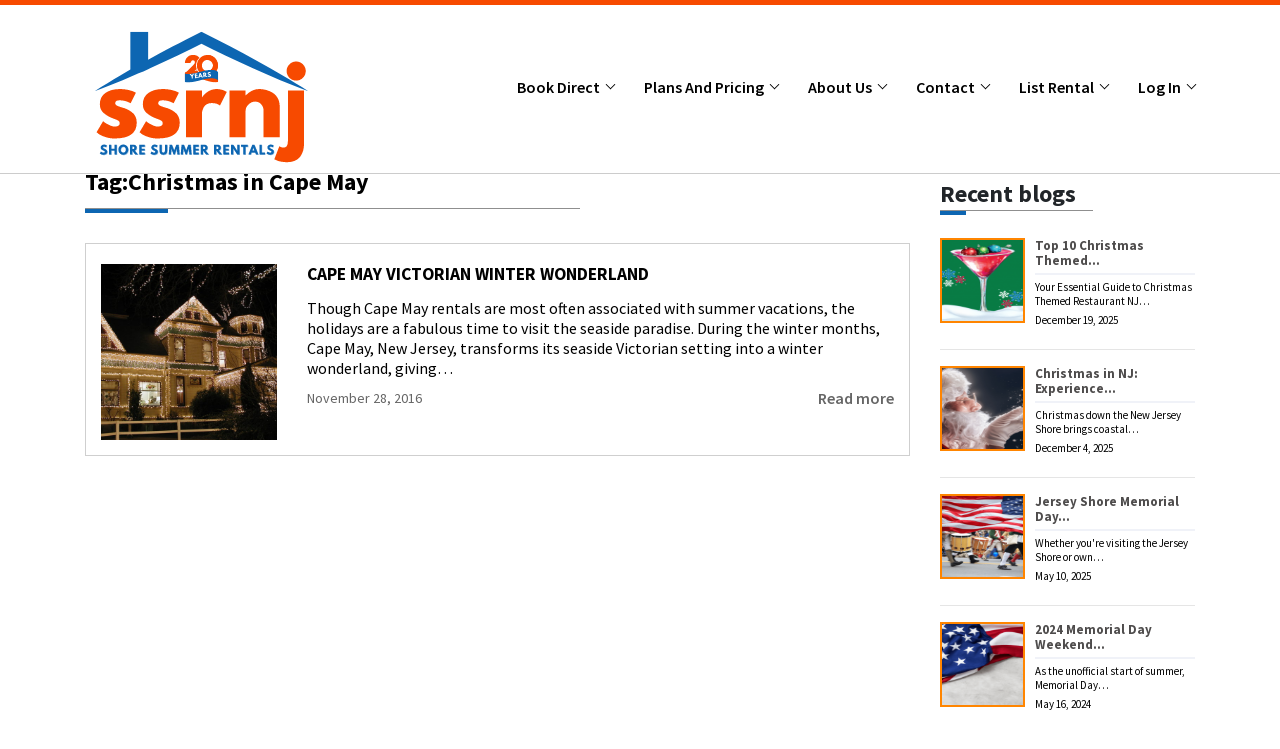

--- FILE ---
content_type: text/html; charset=UTF-8
request_url: https://www.shoresummerrentals.com/blog/tag/christmas-in-cape-may/
body_size: 14421
content:
<!doctype html>
<html lang="en-US" >
<head>
	<meta charset="UTF-8">
	<meta name="viewport" content="width=device-width, initial-scale=1">
	
	<link rel="profile" href="https://gmpg.org/xfn/11">
	<meta name='robots' content='index, follow, max-image-preview:large, max-snippet:-1, max-video-preview:-1' />

	<!-- This site is optimized with the Yoast SEO Premium plugin v25.3.1 (Yoast SEO v25.3.1) - https://yoast.com/wordpress/plugins/seo/ -->
	<title>Christmas in Cape May Archives - Shoresummerrentals</title>
	<link rel="canonical" href="https://www.shoresummerrentals.com/blog/tag/christmas-in-cape-may/" />
	<meta property="og:locale" content="en_US" />
	<meta property="og:type" content="article" />
	<meta property="og:title" content="Christmas in Cape May Archives" />
	<meta property="og:url" content="https://www.shoresummerrentals.com/blog/tag/christmas-in-cape-may/" />
	<meta property="og:site_name" content="Shoresummerrentals" />
	<meta name="twitter:card" content="summary_large_image" />
	<script type="application/ld+json" class="yoast-schema-graph">{"@context":"https://schema.org","@graph":[{"@type":"CollectionPage","@id":"https://www.shoresummerrentals.com/blog/tag/christmas-in-cape-may/","url":"https://www.shoresummerrentals.com/blog/tag/christmas-in-cape-may/","name":"Christmas in Cape May Archives - Shoresummerrentals","isPartOf":{"@id":"https://www.shoresummerrentals.com/blog/#website"},"primaryImageOfPage":{"@id":"https://www.shoresummerrentals.com/blog/tag/christmas-in-cape-may/#primaryimage"},"image":{"@id":"https://www.shoresummerrentals.com/blog/tag/christmas-in-cape-may/#primaryimage"},"thumbnailUrl":"https://www.shoresummerrentals.com/blog/wp-content/uploads/2016/11/bigstock-Victorian-House-192161.jpg","breadcrumb":{"@id":"https://www.shoresummerrentals.com/blog/tag/christmas-in-cape-may/#breadcrumb"},"inLanguage":"en-US"},{"@type":"ImageObject","inLanguage":"en-US","@id":"https://www.shoresummerrentals.com/blog/tag/christmas-in-cape-may/#primaryimage","url":"https://www.shoresummerrentals.com/blog/wp-content/uploads/2016/11/bigstock-Victorian-House-192161.jpg","contentUrl":"https://www.shoresummerrentals.com/blog/wp-content/uploads/2016/11/bigstock-Victorian-House-192161.jpg","width":900,"height":675,"caption":"christmas lights on victorian mansion ** Note: Slight blurriness, best at smaller sizes"},{"@type":"BreadcrumbList","@id":"https://www.shoresummerrentals.com/blog/tag/christmas-in-cape-may/#breadcrumb","itemListElement":[{"@type":"ListItem","position":1,"name":"Home","item":"https://www.shoresummerrentals.com/blog/"},{"@type":"ListItem","position":2,"name":"Christmas in Cape May"}]},{"@type":"WebSite","@id":"https://www.shoresummerrentals.com/blog/#website","url":"https://www.shoresummerrentals.com/blog/","name":"Shoresummerrentals","description":"Serving the Shore since 2004!","publisher":{"@id":"https://www.shoresummerrentals.com/blog/#organization"},"potentialAction":[{"@type":"SearchAction","target":{"@type":"EntryPoint","urlTemplate":"https://www.shoresummerrentals.com/blog/?s={search_term_string}"},"query-input":{"@type":"PropertyValueSpecification","valueRequired":true,"valueName":"search_term_string"}}],"inLanguage":"en-US"},{"@type":"Organization","@id":"https://www.shoresummerrentals.com/blog/#organization","name":"Shore Summer Rentals","url":"https://www.shoresummerrentals.com/blog/","logo":{"@type":"ImageObject","inLanguage":"en-US","@id":"https://www.shoresummerrentals.com/blog/#/schema/logo/image/","url":"https://www.shoresummerrentals.com/blog/wp-content/uploads/2022/02/SSR-Logo.png","contentUrl":"https://www.shoresummerrentals.com/blog/wp-content/uploads/2022/02/SSR-Logo.png","width":3600,"height":1340,"caption":"Shore Summer Rentals"},"image":{"@id":"https://www.shoresummerrentals.com/blog/#/schema/logo/image/"},"sameAs":["https://www.facebook.com/ShoreSummerRent"]}]}</script>
	<!-- / Yoast SEO Premium plugin. -->


<link rel='dns-prefetch' href='//canvasjs.com' />
<link rel='dns-prefetch' href='//cdnjs.cloudflare.com' />
<link rel='dns-prefetch' href='//use.fontawesome.com' />
<link rel='dns-prefetch' href='//maxcdn.bootstrapcdn.com' />
<link rel="alternate" type="application/rss+xml" title="Shoresummerrentals &raquo; Feed" href="https://www.shoresummerrentals.com/blog/feed/" />
<link rel="alternate" type="application/rss+xml" title="Shoresummerrentals &raquo; Comments Feed" href="https://www.shoresummerrentals.com/blog/comments/feed/" />
<link rel="alternate" type="application/rss+xml" title="Shoresummerrentals &raquo; Christmas in Cape May Tag Feed" href="https://www.shoresummerrentals.com/blog/tag/christmas-in-cape-may/feed/" />
<script type="text/javascript">
/* <![CDATA[ */
window._wpemojiSettings = {"baseUrl":"https:\/\/s.w.org\/images\/core\/emoji\/15.0.3\/72x72\/","ext":".png","svgUrl":"https:\/\/s.w.org\/images\/core\/emoji\/15.0.3\/svg\/","svgExt":".svg","source":{"concatemoji":"https:\/\/www.shoresummerrentals.com\/blog\/wp-includes\/js\/wp-emoji-release.min.js?ver=6.6.2"}};
/*! This file is auto-generated */
!function(i,n){var o,s,e;function c(e){try{var t={supportTests:e,timestamp:(new Date).valueOf()};sessionStorage.setItem(o,JSON.stringify(t))}catch(e){}}function p(e,t,n){e.clearRect(0,0,e.canvas.width,e.canvas.height),e.fillText(t,0,0);var t=new Uint32Array(e.getImageData(0,0,e.canvas.width,e.canvas.height).data),r=(e.clearRect(0,0,e.canvas.width,e.canvas.height),e.fillText(n,0,0),new Uint32Array(e.getImageData(0,0,e.canvas.width,e.canvas.height).data));return t.every(function(e,t){return e===r[t]})}function u(e,t,n){switch(t){case"flag":return n(e,"\ud83c\udff3\ufe0f\u200d\u26a7\ufe0f","\ud83c\udff3\ufe0f\u200b\u26a7\ufe0f")?!1:!n(e,"\ud83c\uddfa\ud83c\uddf3","\ud83c\uddfa\u200b\ud83c\uddf3")&&!n(e,"\ud83c\udff4\udb40\udc67\udb40\udc62\udb40\udc65\udb40\udc6e\udb40\udc67\udb40\udc7f","\ud83c\udff4\u200b\udb40\udc67\u200b\udb40\udc62\u200b\udb40\udc65\u200b\udb40\udc6e\u200b\udb40\udc67\u200b\udb40\udc7f");case"emoji":return!n(e,"\ud83d\udc26\u200d\u2b1b","\ud83d\udc26\u200b\u2b1b")}return!1}function f(e,t,n){var r="undefined"!=typeof WorkerGlobalScope&&self instanceof WorkerGlobalScope?new OffscreenCanvas(300,150):i.createElement("canvas"),a=r.getContext("2d",{willReadFrequently:!0}),o=(a.textBaseline="top",a.font="600 32px Arial",{});return e.forEach(function(e){o[e]=t(a,e,n)}),o}function t(e){var t=i.createElement("script");t.src=e,t.defer=!0,i.head.appendChild(t)}"undefined"!=typeof Promise&&(o="wpEmojiSettingsSupports",s=["flag","emoji"],n.supports={everything:!0,everythingExceptFlag:!0},e=new Promise(function(e){i.addEventListener("DOMContentLoaded",e,{once:!0})}),new Promise(function(t){var n=function(){try{var e=JSON.parse(sessionStorage.getItem(o));if("object"==typeof e&&"number"==typeof e.timestamp&&(new Date).valueOf()<e.timestamp+604800&&"object"==typeof e.supportTests)return e.supportTests}catch(e){}return null}();if(!n){if("undefined"!=typeof Worker&&"undefined"!=typeof OffscreenCanvas&&"undefined"!=typeof URL&&URL.createObjectURL&&"undefined"!=typeof Blob)try{var e="postMessage("+f.toString()+"("+[JSON.stringify(s),u.toString(),p.toString()].join(",")+"));",r=new Blob([e],{type:"text/javascript"}),a=new Worker(URL.createObjectURL(r),{name:"wpTestEmojiSupports"});return void(a.onmessage=function(e){c(n=e.data),a.terminate(),t(n)})}catch(e){}c(n=f(s,u,p))}t(n)}).then(function(e){for(var t in e)n.supports[t]=e[t],n.supports.everything=n.supports.everything&&n.supports[t],"flag"!==t&&(n.supports.everythingExceptFlag=n.supports.everythingExceptFlag&&n.supports[t]);n.supports.everythingExceptFlag=n.supports.everythingExceptFlag&&!n.supports.flag,n.DOMReady=!1,n.readyCallback=function(){n.DOMReady=!0}}).then(function(){return e}).then(function(){var e;n.supports.everything||(n.readyCallback(),(e=n.source||{}).concatemoji?t(e.concatemoji):e.wpemoji&&e.twemoji&&(t(e.twemoji),t(e.wpemoji)))}))}((window,document),window._wpemojiSettings);
/* ]]> */
</script>
<style id='wp-emoji-styles-inline-css' type='text/css'>

	img.wp-smiley, img.emoji {
		display: inline !important;
		border: none !important;
		box-shadow: none !important;
		height: 1em !important;
		width: 1em !important;
		margin: 0 0.07em !important;
		vertical-align: -0.1em !important;
		background: none !important;
		padding: 0 !important;
	}
</style>
<link rel='stylesheet' id='wp-block-library-css' href='https://www.shoresummerrentals.com/blog/wp-content/plugins/gutenberg/build/block-library/style.css?ver=20.6.0' type='text/css' media='all' />
<style id='global-styles-inline-css' type='text/css'>
:root{--wp--preset--aspect-ratio--square: 1;--wp--preset--aspect-ratio--4-3: 4/3;--wp--preset--aspect-ratio--3-4: 3/4;--wp--preset--aspect-ratio--3-2: 3/2;--wp--preset--aspect-ratio--2-3: 2/3;--wp--preset--aspect-ratio--16-9: 16/9;--wp--preset--aspect-ratio--9-16: 9/16;--wp--preset--color--black: #000000;--wp--preset--color--cyan-bluish-gray: #abb8c3;--wp--preset--color--white: #ffffff;--wp--preset--color--pale-pink: #f78da7;--wp--preset--color--vivid-red: #cf2e2e;--wp--preset--color--luminous-vivid-orange: #ff6900;--wp--preset--color--luminous-vivid-amber: #fcb900;--wp--preset--color--light-green-cyan: #7bdcb5;--wp--preset--color--vivid-green-cyan: #00d084;--wp--preset--color--pale-cyan-blue: #8ed1fc;--wp--preset--color--vivid-cyan-blue: #0693e3;--wp--preset--color--vivid-purple: #9b51e0;--wp--preset--color--primary: #000000;--wp--preset--color--mono-2: #000000;--wp--preset--color--contrast-light: #FFFFFF;--wp--preset--color--contrast-dark: #000000;--wp--preset--color--base: #F7EADF;--wp--preset--color--mono-1: #432812;--wp--preset--color--mono-3: #E0CEBF;--wp--preset--color--mono-4: #F2E2D4;--wp--preset--color--primary-hover: #424A48;--wp--preset--color--featured: #59615F;--wp--preset--gradient--vivid-cyan-blue-to-vivid-purple: linear-gradient(135deg,rgba(6,147,227,1) 0%,rgb(155,81,224) 100%);--wp--preset--gradient--light-green-cyan-to-vivid-green-cyan: linear-gradient(135deg,rgb(122,220,180) 0%,rgb(0,208,130) 100%);--wp--preset--gradient--luminous-vivid-amber-to-luminous-vivid-orange: linear-gradient(135deg,rgba(252,185,0,1) 0%,rgba(255,105,0,1) 100%);--wp--preset--gradient--luminous-vivid-orange-to-vivid-red: linear-gradient(135deg,rgba(255,105,0,1) 0%,rgb(207,46,46) 100%);--wp--preset--gradient--very-light-gray-to-cyan-bluish-gray: linear-gradient(135deg,rgb(238,238,238) 0%,rgb(169,184,195) 100%);--wp--preset--gradient--cool-to-warm-spectrum: linear-gradient(135deg,rgb(74,234,220) 0%,rgb(151,120,209) 20%,rgb(207,42,186) 40%,rgb(238,44,130) 60%,rgb(251,105,98) 80%,rgb(254,248,76) 100%);--wp--preset--gradient--blush-light-purple: linear-gradient(135deg,rgb(255,206,236) 0%,rgb(152,150,240) 100%);--wp--preset--gradient--blush-bordeaux: linear-gradient(135deg,rgb(254,205,165) 0%,rgb(254,45,45) 50%,rgb(107,0,62) 100%);--wp--preset--gradient--luminous-dusk: linear-gradient(135deg,rgb(255,203,112) 0%,rgb(199,81,192) 50%,rgb(65,88,208) 100%);--wp--preset--gradient--pale-ocean: linear-gradient(135deg,rgb(255,245,203) 0%,rgb(182,227,212) 50%,rgb(51,167,181) 100%);--wp--preset--gradient--electric-grass: linear-gradient(135deg,rgb(202,248,128) 0%,rgb(113,206,126) 100%);--wp--preset--gradient--midnight: linear-gradient(135deg,rgb(2,3,129) 0%,rgb(40,116,252) 100%);--wp--preset--font-size--small: 13px;--wp--preset--font-size--medium: clamp(14px, 0.875rem + ((1vw - 3.2px) * 0.682), 20px);--wp--preset--font-size--large: clamp(22.041px, 1.378rem + ((1vw - 3.2px) * 1.586), 36px);--wp--preset--font-size--x-large: clamp(25.014px, 1.563rem + ((1vw - 3.2px) * 1.93), 42px);--wp--preset--font-size--superbfont-tiny: clamp(10px, 0.625rem + ((1vw - 3.2px) * 0.227), 12px);--wp--preset--font-size--superbfont-xxsmall: clamp(12px, 0.75rem + ((1vw - 3.2px) * 0.227), 14px);--wp--preset--font-size--superbfont-xsmall: clamp(16px, 1rem + ((1vw - 3.2px) * 1), 16px);--wp--preset--font-size--superbfont-small: clamp(14px, 0.875rem + ((1vw - 3.2px) * 0.455), 18px);--wp--preset--font-size--superbfont-medium: clamp(20px, 1.25rem + ((1vw - 3.2px) * 0.455), 24px);--wp--preset--font-size--superbfont-large: clamp(24px, 1.5rem + ((1vw - 3.2px) * 0.909), 32px);--wp--preset--font-size--superbfont-xlarge: clamp(36px, 2.25rem + ((1vw - 3.2px) * 1.364), 48px);--wp--preset--font-size--superbfont-xxlarge: clamp(40px, 2.5rem + ((1vw - 3.2px) * 1.591), 54px);--wp--preset--spacing--20: 0.44rem;--wp--preset--spacing--30: 0.67rem;--wp--preset--spacing--40: 1rem;--wp--preset--spacing--50: 1.5rem;--wp--preset--spacing--60: 2.25rem;--wp--preset--spacing--70: 3.38rem;--wp--preset--spacing--80: 5.06rem;--wp--preset--spacing--superbspacing-xxsmall: clamp(5px, 1vw, 10px);--wp--preset--spacing--superbspacing-xsmall: clamp(10px, 2vw, 20px);--wp--preset--spacing--superbspacing-small: clamp(20px, 4vw, 40px);--wp--preset--spacing--superbspacing-medium: clamp(30px, 6vw, 60px);--wp--preset--spacing--superbspacing-large: clamp(40px, 8vw, 80px);--wp--preset--spacing--superbspacing-xlarge: clamp(50px, 10vw, 100px);--wp--preset--spacing--superbspacing-xxlarge: clamp(60px, 12vw, 120px);--wp--preset--shadow--natural: 6px 6px 9px rgba(0, 0, 0, 0.2);--wp--preset--shadow--deep: 12px 12px 50px rgba(0, 0, 0, 0.4);--wp--preset--shadow--sharp: 6px 6px 0px rgba(0, 0, 0, 0.2);--wp--preset--shadow--outlined: 6px 6px 0px -3px rgba(255, 255, 255, 1), 6px 6px rgba(0, 0, 0, 1);--wp--preset--shadow--crisp: 6px 6px 0px rgba(0, 0, 0, 1);}:root { --wp--style--global--content-size: 1200px;--wp--style--global--wide-size: 1200px; }:where(body) { margin: 0; }.wp-site-blocks { padding-top: var(--wp--style--root--padding-top); padding-bottom: var(--wp--style--root--padding-bottom); }.has-global-padding { padding-right: var(--wp--style--root--padding-right); padding-left: var(--wp--style--root--padding-left); }.has-global-padding > .alignfull { margin-right: calc(var(--wp--style--root--padding-right) * -1); margin-left: calc(var(--wp--style--root--padding-left) * -1); }.has-global-padding :where(:not(.alignfull.is-layout-flow) > .has-global-padding:not(.wp-block-block, .alignfull)) { padding-right: 0; padding-left: 0; }.has-global-padding :where(:not(.alignfull.is-layout-flow) > .has-global-padding:not(.wp-block-block, .alignfull)) > .alignfull { margin-left: 0; margin-right: 0; }.wp-site-blocks > .alignleft { float: left; margin-right: 2em; }.wp-site-blocks > .alignright { float: right; margin-left: 2em; }.wp-site-blocks > .aligncenter { justify-content: center; margin-left: auto; margin-right: auto; }:where(.wp-site-blocks) > * { margin-block-start: 1.5rem; margin-block-end: 0; }:where(.wp-site-blocks) > :first-child { margin-block-start: 0; }:where(.wp-site-blocks) > :last-child { margin-block-end: 0; }:root { --wp--style--block-gap: 1.5rem; }:root :where(.is-layout-flow) > :first-child{margin-block-start: 0;}:root :where(.is-layout-flow) > :last-child{margin-block-end: 0;}:root :where(.is-layout-flow) > *{margin-block-start: 1.5rem;margin-block-end: 0;}:root :where(.is-layout-constrained) > :first-child{margin-block-start: 0;}:root :where(.is-layout-constrained) > :last-child{margin-block-end: 0;}:root :where(.is-layout-constrained) > *{margin-block-start: 1.5rem;margin-block-end: 0;}:root :where(.is-layout-flex){gap: 1.5rem;}:root :where(.is-layout-grid){gap: 1.5rem;}.is-layout-flow > .alignleft{float: left;margin-inline-start: 0;margin-inline-end: 2em;}.is-layout-flow > .alignright{float: right;margin-inline-start: 2em;margin-inline-end: 0;}.is-layout-flow > .aligncenter{margin-left: auto !important;margin-right: auto !important;}.is-layout-constrained > .alignleft{float: left;margin-inline-start: 0;margin-inline-end: 2em;}.is-layout-constrained > .alignright{float: right;margin-inline-start: 2em;margin-inline-end: 0;}.is-layout-constrained > .aligncenter{margin-left: auto !important;margin-right: auto !important;}.is-layout-constrained > :where(:not(.alignleft):not(.alignright):not(.alignfull)){max-width: var(--wp--style--global--content-size);margin-left: auto !important;margin-right: auto !important;}.is-layout-constrained > .alignwide{max-width: var(--wp--style--global--wide-size);}body .is-layout-flex{display: flex;}.is-layout-flex{flex-wrap: wrap;align-items: center;}.is-layout-flex > :is(*, div){margin: 0;}body .is-layout-grid{display: grid;}.is-layout-grid > :is(*, div){margin: 0;}body{background-color: var(--wp--preset--color--base);color: var(--wp--preset--color--contrast);font-family: var(--wp--preset--font-family--fontprimary);font-size: var(--wp--preset--font-size--medium);line-height: 150%;--wp--style--root--padding-top: 0px;--wp--style--root--padding-right: 0px;--wp--style--root--padding-bottom: 0px;--wp--style--root--padding-left: 0px;}a:where(:not(.wp-element-button)){color: inherit;text-decoration: none;}:root :where(a:where(:not(.wp-element-button)):hover){text-decoration: underline;}:root :where(a:where(:not(.wp-element-button)):focus){text-decoration: underline;}h1, h2, h3, h4, h5, h6{font-family: var(--wp--preset--font-family--fontprimary);font-weight: 600;line-height: 1.4;}h1{color: var(--wp--preset--color--mono-1);font-size: var(--wp--preset--font-size--superbfont-xlarge);line-height: 1.2;}h2{font-size: var(--wp--preset--font-size--superbfont-large);line-height: 1.3;}h3{font-family: var(--wp--preset--font-family--fontsecondary);font-size: var(--wp--preset--font-size--superbfont-medium);font-weight: 400;line-height: 1.3;}h4{font-size: var(--wp--preset--font-size--superbfont-small);line-height: 1.4;}h5{font-size: var(--wp--preset--font-size--superbfont-xsmall);line-height: 1.4;}h6{font-size: var(--wp--preset--font-size--superbfont-xxsmall);line-height: 1.4;}:root :where(.wp-element-button, .wp-block-button__link){background-color: var(--wp--preset--color--primary);border-radius: 0px;border-width: 0;color: var(--wp--preset--color--contrast-light);font-family: inherit;font-size: inherit;font-weight: 600;line-height: inherit;padding-top: calc(0.667em + 2px);padding-right: calc(1.333em + 2px);padding-bottom: calc(0.667em + 2px);padding-left: calc(1.333em + 2px);text-decoration: none;text-transform: uppercase;}:root :where(.wp-element-button:visited, .wp-block-button__link:visited){color: var(--wp--preset--color--contrast-light);}:root :where(.wp-element-button:hover, .wp-block-button__link:hover){background-color: var(--wp--preset--color--primary-hover);color: var(--wp--preset--color--contrast-light);}:root :where(.wp-element-button:focus, .wp-block-button__link:focus){background-color: var(--wp--preset--color--primary-hover);color: var(--wp--preset--color--contrast-light);}:root :where(.wp-element-button:active, .wp-block-button__link:active){background-color: var(--wp--preset--color--primary-hover);color: var(--wp--preset--color--contrast-light);}.has-black-color{color: var(--wp--preset--color--black) !important;}.has-cyan-bluish-gray-color{color: var(--wp--preset--color--cyan-bluish-gray) !important;}.has-white-color{color: var(--wp--preset--color--white) !important;}.has-pale-pink-color{color: var(--wp--preset--color--pale-pink) !important;}.has-vivid-red-color{color: var(--wp--preset--color--vivid-red) !important;}.has-luminous-vivid-orange-color{color: var(--wp--preset--color--luminous-vivid-orange) !important;}.has-luminous-vivid-amber-color{color: var(--wp--preset--color--luminous-vivid-amber) !important;}.has-light-green-cyan-color{color: var(--wp--preset--color--light-green-cyan) !important;}.has-vivid-green-cyan-color{color: var(--wp--preset--color--vivid-green-cyan) !important;}.has-pale-cyan-blue-color{color: var(--wp--preset--color--pale-cyan-blue) !important;}.has-vivid-cyan-blue-color{color: var(--wp--preset--color--vivid-cyan-blue) !important;}.has-vivid-purple-color{color: var(--wp--preset--color--vivid-purple) !important;}.has-primary-color{color: var(--wp--preset--color--primary) !important;}.has-mono-2-color{color: var(--wp--preset--color--mono-2) !important;}.has-contrast-light-color{color: var(--wp--preset--color--contrast-light) !important;}.has-contrast-dark-color{color: var(--wp--preset--color--contrast-dark) !important;}.has-base-color{color: var(--wp--preset--color--base) !important;}.has-mono-1-color{color: var(--wp--preset--color--mono-1) !important;}.has-mono-3-color{color: var(--wp--preset--color--mono-3) !important;}.has-mono-4-color{color: var(--wp--preset--color--mono-4) !important;}.has-primary-hover-color{color: var(--wp--preset--color--primary-hover) !important;}.has-featured-color{color: var(--wp--preset--color--featured) !important;}.has-black-background-color{background-color: var(--wp--preset--color--black) !important;}.has-cyan-bluish-gray-background-color{background-color: var(--wp--preset--color--cyan-bluish-gray) !important;}.has-white-background-color{background-color: var(--wp--preset--color--white) !important;}.has-pale-pink-background-color{background-color: var(--wp--preset--color--pale-pink) !important;}.has-vivid-red-background-color{background-color: var(--wp--preset--color--vivid-red) !important;}.has-luminous-vivid-orange-background-color{background-color: var(--wp--preset--color--luminous-vivid-orange) !important;}.has-luminous-vivid-amber-background-color{background-color: var(--wp--preset--color--luminous-vivid-amber) !important;}.has-light-green-cyan-background-color{background-color: var(--wp--preset--color--light-green-cyan) !important;}.has-vivid-green-cyan-background-color{background-color: var(--wp--preset--color--vivid-green-cyan) !important;}.has-pale-cyan-blue-background-color{background-color: var(--wp--preset--color--pale-cyan-blue) !important;}.has-vivid-cyan-blue-background-color{background-color: var(--wp--preset--color--vivid-cyan-blue) !important;}.has-vivid-purple-background-color{background-color: var(--wp--preset--color--vivid-purple) !important;}.has-primary-background-color{background-color: var(--wp--preset--color--primary) !important;}.has-mono-2-background-color{background-color: var(--wp--preset--color--mono-2) !important;}.has-contrast-light-background-color{background-color: var(--wp--preset--color--contrast-light) !important;}.has-contrast-dark-background-color{background-color: var(--wp--preset--color--contrast-dark) !important;}.has-base-background-color{background-color: var(--wp--preset--color--base) !important;}.has-mono-1-background-color{background-color: var(--wp--preset--color--mono-1) !important;}.has-mono-3-background-color{background-color: var(--wp--preset--color--mono-3) !important;}.has-mono-4-background-color{background-color: var(--wp--preset--color--mono-4) !important;}.has-primary-hover-background-color{background-color: var(--wp--preset--color--primary-hover) !important;}.has-featured-background-color{background-color: var(--wp--preset--color--featured) !important;}.has-black-border-color{border-color: var(--wp--preset--color--black) !important;}.has-cyan-bluish-gray-border-color{border-color: var(--wp--preset--color--cyan-bluish-gray) !important;}.has-white-border-color{border-color: var(--wp--preset--color--white) !important;}.has-pale-pink-border-color{border-color: var(--wp--preset--color--pale-pink) !important;}.has-vivid-red-border-color{border-color: var(--wp--preset--color--vivid-red) !important;}.has-luminous-vivid-orange-border-color{border-color: var(--wp--preset--color--luminous-vivid-orange) !important;}.has-luminous-vivid-amber-border-color{border-color: var(--wp--preset--color--luminous-vivid-amber) !important;}.has-light-green-cyan-border-color{border-color: var(--wp--preset--color--light-green-cyan) !important;}.has-vivid-green-cyan-border-color{border-color: var(--wp--preset--color--vivid-green-cyan) !important;}.has-pale-cyan-blue-border-color{border-color: var(--wp--preset--color--pale-cyan-blue) !important;}.has-vivid-cyan-blue-border-color{border-color: var(--wp--preset--color--vivid-cyan-blue) !important;}.has-vivid-purple-border-color{border-color: var(--wp--preset--color--vivid-purple) !important;}.has-primary-border-color{border-color: var(--wp--preset--color--primary) !important;}.has-mono-2-border-color{border-color: var(--wp--preset--color--mono-2) !important;}.has-contrast-light-border-color{border-color: var(--wp--preset--color--contrast-light) !important;}.has-contrast-dark-border-color{border-color: var(--wp--preset--color--contrast-dark) !important;}.has-base-border-color{border-color: var(--wp--preset--color--base) !important;}.has-mono-1-border-color{border-color: var(--wp--preset--color--mono-1) !important;}.has-mono-3-border-color{border-color: var(--wp--preset--color--mono-3) !important;}.has-mono-4-border-color{border-color: var(--wp--preset--color--mono-4) !important;}.has-primary-hover-border-color{border-color: var(--wp--preset--color--primary-hover) !important;}.has-featured-border-color{border-color: var(--wp--preset--color--featured) !important;}.has-vivid-cyan-blue-to-vivid-purple-gradient-background{background: var(--wp--preset--gradient--vivid-cyan-blue-to-vivid-purple) !important;}.has-light-green-cyan-to-vivid-green-cyan-gradient-background{background: var(--wp--preset--gradient--light-green-cyan-to-vivid-green-cyan) !important;}.has-luminous-vivid-amber-to-luminous-vivid-orange-gradient-background{background: var(--wp--preset--gradient--luminous-vivid-amber-to-luminous-vivid-orange) !important;}.has-luminous-vivid-orange-to-vivid-red-gradient-background{background: var(--wp--preset--gradient--luminous-vivid-orange-to-vivid-red) !important;}.has-very-light-gray-to-cyan-bluish-gray-gradient-background{background: var(--wp--preset--gradient--very-light-gray-to-cyan-bluish-gray) !important;}.has-cool-to-warm-spectrum-gradient-background{background: var(--wp--preset--gradient--cool-to-warm-spectrum) !important;}.has-blush-light-purple-gradient-background{background: var(--wp--preset--gradient--blush-light-purple) !important;}.has-blush-bordeaux-gradient-background{background: var(--wp--preset--gradient--blush-bordeaux) !important;}.has-luminous-dusk-gradient-background{background: var(--wp--preset--gradient--luminous-dusk) !important;}.has-pale-ocean-gradient-background{background: var(--wp--preset--gradient--pale-ocean) !important;}.has-electric-grass-gradient-background{background: var(--wp--preset--gradient--electric-grass) !important;}.has-midnight-gradient-background{background: var(--wp--preset--gradient--midnight) !important;}.has-small-font-size{font-size: var(--wp--preset--font-size--small) !important;}.has-medium-font-size{font-size: var(--wp--preset--font-size--medium) !important;}.has-large-font-size{font-size: var(--wp--preset--font-size--large) !important;}.has-x-large-font-size{font-size: var(--wp--preset--font-size--x-large) !important;}.has-superbfont-tiny-font-size{font-size: var(--wp--preset--font-size--superbfont-tiny) !important;}.has-superbfont-xxsmall-font-size{font-size: var(--wp--preset--font-size--superbfont-xxsmall) !important;}.has-superbfont-xsmall-font-size{font-size: var(--wp--preset--font-size--superbfont-xsmall) !important;}.has-superbfont-small-font-size{font-size: var(--wp--preset--font-size--superbfont-small) !important;}.has-superbfont-medium-font-size{font-size: var(--wp--preset--font-size--superbfont-medium) !important;}.has-superbfont-large-font-size{font-size: var(--wp--preset--font-size--superbfont-large) !important;}.has-superbfont-xlarge-font-size{font-size: var(--wp--preset--font-size--superbfont-xlarge) !important;}.has-superbfont-xxlarge-font-size{font-size: var(--wp--preset--font-size--superbfont-xxlarge) !important;}
:root :where(.wp-block-button .wp-block-button__link){font-size: var(--wp--preset--font-size--superbfont-small);line-height: 1.4;}
:root :where(.wp-block-pullquote){font-size: clamp(0.984em, 0.984rem + ((1vw - 0.2em) * 0.938), 1.5em);line-height: 1.6;}
:root :where(.wp-block-heading){color: var(--wp--preset--color--mono-1);}
:root :where(p){color: var(--wp--preset--color--mono-2);font-family: var(--wp--preset--font-family--fontsecondary);font-size: var(--wp--preset--font-size--superbfont-xsmall);line-height: 1.4;}
:root :where(.wp-block-navigation){font-size: var(--wp--preset--font-size--superbfont-xsmall);}
:root :where(.wp-block-navigation a:where(:not(.wp-element-button))){text-decoration: none;}
:root :where(.wp-block-navigation a:where(:not(.wp-element-button)):hover){text-decoration: none;}
:root :where(.wp-block-navigation a:where(:not(.wp-element-button)):focus){text-decoration: none;}
:root :where(.wp-block-navigation a:where(:not(.wp-element-button)):active){text-decoration: none;}
:root :where(.wp-block-post-author-name){color: var(--wp--preset--color--primary);font-size: var(--wp--preset--font-size--superbfont-xsmall);}
:root :where(.wp-block-post-date){color: var(--wp--preset--color--primary);font-size: var(--wp--preset--font-size--superbfont-xsmall);}
:root :where(.wp-block-post-content a:where(:not(.wp-element-button))){color: var(--wp--preset--color--primary);}
:root :where(.wp-block-post-title a:where(:not(.wp-element-button))){text-decoration: none;}
:root :where(.wp-block-post-title a:where(:not(.wp-element-button)):hover){text-decoration: none;}
:root :where(.wp-block-post-title a:where(:not(.wp-element-button)):focus){text-decoration: none;}
:root :where(.wp-block-comments-title){font-size: var(--wp--preset--font-size--superbfont-large);}
:root :where(.wp-block-comment-author-name a:where(:not(.wp-element-button))){text-decoration: none;}
:root :where(.wp-block-comment-author-name a:where(:not(.wp-element-button)):hover){text-decoration: none;}
:root :where(.wp-block-comment-author-name a:where(:not(.wp-element-button)):active){text-decoration: none;}
:root :where(.wp-block-comment-date){font-size: var(--wp--preset--font-size--superbfont-xxsmall);}
:root :where(.wp-block-comment-date a:where(:not(.wp-element-button))){text-decoration: none;}
:root :where(.wp-block-comment-date a:where(:not(.wp-element-button)):hover){text-decoration: none;}
:root :where(.wp-block-comment-date a:where(:not(.wp-element-button)):focus){text-decoration: none;}
:root :where(.wp-block-comment-edit-link){font-size: var(--wp--preset--font-size--superbfont-xxsmall);}
:root :where(.wp-block-comment-reply-link){font-size: var(--wp--preset--font-size--superbfont-small);}
:root :where(.wp-block-comments-pagination){margin-top: var(--wp--preset--spacing--40);}
:root :where(.wp-block-comments-pagination a:where(:not(.wp-element-button))){text-decoration: none;}
:root :where(.wp-block-query h2){font-size: var(--wp--preset--font-size--superbfont-large);}
:root :where(.wp-block-query-pagination){font-size: var(--wp--preset--font-size--superbfont-medium);}
:root :where(.wp-block-query-pagination a:where(:not(.wp-element-button))){text-decoration: none;}
:root :where(.wp-block-query-pagination a:where(:not(.wp-element-button)):hover){text-decoration: none;}
:root :where(.wp-block-query-pagination a:where(:not(.wp-element-button)):focus){text-decoration: none;}
:root :where(.wp-block-query-pagination a:where(:not(.wp-element-button)):active){text-decoration: none;}
:root :where(.wp-block-site-title){font-size: var(--wp--preset--font-size--superbfont-medium);font-weight: normal;line-height: 1.4;}
:root :where(.wp-block-site-title a:where(:not(.wp-element-button))){text-decoration: none;}
:root :where(.wp-block-site-title a:where(:not(.wp-element-button)):hover){text-decoration: none;}
:root :where(.wp-block-site-title a:where(:not(.wp-element-button)):focus){text-decoration: none;}
:root :where(.wp-block-site-title a:where(:not(.wp-element-button)):active){text-decoration: none;}
:root :where(.wp-block-separator){}:root :where(.wp-block-separator:not(.is-style-wide):not(.is-style-dots):not(.alignwide):not(.alignfull)){width: 100px}
</style>
<link rel='stylesheet' id='surl-lasso-lite-css' href='https://www.shoresummerrentals.com/blog/wp-content/plugins/simple-urls/admin/assets/css/lasso-lite.css?ver=1750524593' type='text/css' media='all' />
<style id='wpxpo-global-style-inline-css' type='text/css'>
:root { --preset-color1: #037fff --preset-color2: #026fe0 --preset-color3: #071323 --preset-color4: #132133 --preset-color5: #34495e --preset-color6: #787676 --preset-color7: #f0f2f3 --preset-color8: #f8f9fa --preset-color9: #ffffff }
</style>
<style id='ultp-preset-colors-style-inline-css' type='text/css'>
:root { --postx_preset_Base_1_color: #f4f4ff; --postx_preset_Base_2_color: #dddff8; --postx_preset_Base_3_color: #B4B4D6; --postx_preset_Primary_color: #3323f0; --postx_preset_Secondary_color: #4a5fff; --postx_preset_Tertiary_color: #FFFFFF; --postx_preset_Contrast_3_color: #545472; --postx_preset_Contrast_2_color: #262657; --postx_preset_Contrast_1_color: #10102e; --postx_preset_Over_Primary_color: #ffffff;  }
</style>
<style id='ultp-preset-gradient-style-inline-css' type='text/css'>
:root { --postx_preset_Primary_to_Secondary_to_Right_gradient: linear-gradient(90deg, var(--postx_preset_Primary_color) 0%, var(--postx_preset_Secondary_color) 100%); --postx_preset_Primary_to_Secondary_to_Bottom_gradient: linear-gradient(180deg, var(--postx_preset_Primary_color) 0%, var(--postx_preset_Secondary_color) 100%); --postx_preset_Secondary_to_Primary_to_Right_gradient: linear-gradient(90deg, var(--postx_preset_Secondary_color) 0%, var(--postx_preset_Primary_color) 100%); --postx_preset_Secondary_to_Primary_to_Bottom_gradient: linear-gradient(180deg, var(--postx_preset_Secondary_color) 0%, var(--postx_preset_Primary_color) 100%); --postx_preset_Cold_Evening_gradient: linear-gradient(0deg, rgb(12, 52, 131) 0%, rgb(162, 182, 223) 100%, rgb(107, 140, 206) 100%, rgb(162, 182, 223) 100%); --postx_preset_Purple_Division_gradient: linear-gradient(0deg, rgb(112, 40, 228) 0%, rgb(229, 178, 202) 100%); --postx_preset_Over_Sun_gradient: linear-gradient(60deg, rgb(171, 236, 214) 0%, rgb(251, 237, 150) 100%); --postx_preset_Morning_Salad_gradient: linear-gradient(-255deg, rgb(183, 248, 219) 0%, rgb(80, 167, 194) 100%); --postx_preset_Fabled_Sunset_gradient: linear-gradient(-270deg, rgb(35, 21, 87) 0%, rgb(68, 16, 122) 29%, rgb(255, 19, 97) 67%, rgb(255, 248, 0) 100%);  }
</style>
<style id='ultp-preset-typo-style-inline-css' type='text/css'>
@import url('https://fonts.googleapis.com/css?family=Source+Sans Pro:200,200i,300,300i,400,400i,600,600i,700,700i,900,900i'); :root { --postx_preset_Heading_typo_font_family: Source Sans Pro; --postx_preset_Heading_typo_font_family_type: sans-serif; --postx_preset_Heading_typo_font_weight: 600; --postx_preset_Heading_typo_text_transform: capitalize; --postx_preset_Body_and_Others_typo_font_family: Source Sans Pro; --postx_preset_Body_and_Others_typo_font_family_type: sans-serif; --postx_preset_Body_and_Others_typo_font_weight: 200; --postx_preset_body_typo_font_size_lg: 16px; --postx_preset_paragraph_1_typo_font_size_lg: 12px; --postx_preset_paragraph_2_typo_font_size_lg: 12px; --postx_preset_paragraph_3_typo_font_size_lg: 12px; --postx_preset_heading_h1_typo_font_size_lg: 30px; --postx_preset_heading_h2_typo_font_size_lg: 28px; --postx_preset_heading_h3_typo_font_size_lg: 24px; --postx_preset_heading_h4_typo_font_size_lg: 23px; --postx_preset_heading_h5_typo_font_size_lg: 20px; --postx_preset_heading_h6_typo_font_size_lg: 13px; }
</style>
<link rel='stylesheet' id='shoresummerrentals-style-css' href='https://www.shoresummerrentals.com/blog/wp-content/themes/lakeside-bloggers/style.css?ver=6.6.2' type='text/css' media='all' />
<link rel='stylesheet' id='fontawesome-css' href='https://use.fontawesome.com/releases/v5.2.0/css/all.css?ver=6.6.2' type='text/css' media='' />
<link rel='stylesheet' id='maxcdn.bootstrapcdn-css' href='https://maxcdn.bootstrapcdn.com/font-awesome/4.7.0/css/font-awesome.min.css?ver=6.6.2' type='text/css' media='' />
<link rel='stylesheet' id='cdnjs.cloudflare-css' href='https://cdnjs.cloudflare.com/ajax/libs/bootstrap-datepicker/1.7.1/css/bootstrap-datepicker.min.css?ver=6.6.2' type='text/css' media='' />
<link rel='stylesheet' id='bootstrap_css-css' href='https://www.shoresummerrentals.com/blog/wp-content/themes/lakeside-bloggers/css/bootstrap.css?ver=6.6.2' type='text/css' media='' />
<link rel='stylesheet' id='wpstyle_css-css' href='https://www.shoresummerrentals.com/blog/wp-content/themes/lakeside-bloggers/css/style.css?ver=6.6.2' type='text/css' media='' />
<link rel='stylesheet' id='blogwpstyle_css-css' href='https://www.shoresummerrentals.com/blog/wp-content/themes/lakeside-bloggers/css/blog-style.css?ver=6.6.2' type='text/css' media='' />
<style id='akismet-widget-style-inline-css' type='text/css'>

			.a-stats {
				--akismet-color-mid-green: #357b49;
				--akismet-color-white: #fff;
				--akismet-color-light-grey: #f6f7f7;

				max-width: 350px;
				width: auto;
			}

			.a-stats * {
				all: unset;
				box-sizing: border-box;
			}

			.a-stats strong {
				font-weight: 600;
			}

			.a-stats a.a-stats__link,
			.a-stats a.a-stats__link:visited,
			.a-stats a.a-stats__link:active {
				background: var(--akismet-color-mid-green);
				border: none;
				box-shadow: none;
				border-radius: 8px;
				color: var(--akismet-color-white);
				cursor: pointer;
				display: block;
				font-family: -apple-system, BlinkMacSystemFont, 'Segoe UI', 'Roboto', 'Oxygen-Sans', 'Ubuntu', 'Cantarell', 'Helvetica Neue', sans-serif;
				font-weight: 500;
				padding: 12px;
				text-align: center;
				text-decoration: none;
				transition: all 0.2s ease;
			}

			/* Extra specificity to deal with TwentyTwentyOne focus style */
			.widget .a-stats a.a-stats__link:focus {
				background: var(--akismet-color-mid-green);
				color: var(--akismet-color-white);
				text-decoration: none;
			}

			.a-stats a.a-stats__link:hover {
				filter: brightness(110%);
				box-shadow: 0 4px 12px rgba(0, 0, 0, 0.06), 0 0 2px rgba(0, 0, 0, 0.16);
			}

			.a-stats .count {
				color: var(--akismet-color-white);
				display: block;
				font-size: 1.5em;
				line-height: 1.4;
				padding: 0 13px;
				white-space: nowrap;
			}
		
</style>
<script type="text/javascript" src="https://www.shoresummerrentals.com/blog/wp-content/plugins/stop-user-enumeration/frontend/js/frontend.js?ver=1.7" id="stop-user-enumeration-js" defer="defer" data-wp-strategy="defer"></script>
<script type="text/javascript" src="https://www.shoresummerrentals.com/blog/wp-includes/js/jquery/jquery.min.js?ver=3.7.1" id="jquery-core-js"></script>
<script type="text/javascript" src="https://www.shoresummerrentals.com/blog/wp-includes/js/jquery/jquery-migrate.min.js?ver=3.4.1" id="jquery-migrate-js"></script>
<link rel="https://api.w.org/" href="https://www.shoresummerrentals.com/blog/wp-json/" /><link rel="alternate" title="JSON" type="application/json" href="https://www.shoresummerrentals.com/blog/wp-json/wp/v2/tags/15" /><link rel="EditURI" type="application/rsd+xml" title="RSD" href="https://www.shoresummerrentals.com/blog/xmlrpc.php?rsd" />
<meta name="generator" content="WordPress 6.6.2" />
<!-- Facebook Pixel Code -->
<script>
!function(f,b,e,v,n,t,s)
{if(f.fbq)return;n=f.fbq=function(){n.callMethod?
n.callMethod.apply(n,arguments):n.queue.push(arguments)};
if(!f._fbq)f._fbq=n;n.push=n;n.loaded=!0;n.version='2.0';
n.queue=[];t=b.createElement(e);t.async=!0;
t.src=v;s=b.getElementsByTagName(e)[0];
s.parentNode.insertBefore(t,s)}(window, document,'script',
'https://connect.facebook.net/en_US/fbevents.js');
fbq('init', '1583207955239035');
fbq('track', 'PageView');
</script>
<noscript><img height="1" width="1" style="display:none"
src="https://www.facebook.com/tr?id=1583207955239035&ev=PageView&noscript=1"
/></noscript>
<!-- End Facebook Pixel Code -->

<!-- Global site tag (gtag.js) - Google Analytics -->
<script async src="https://www.googletagmanager.com/gtag/js?id=UA-2038260-1"></script>
<script>
  window.dataLayer = window.dataLayer || [];
  function gtag(){dataLayer.push(arguments);}
  gtag('js', new Date());

  gtag('config', 'UA-2038260-1');
</script><style type="text/css">
			:root{
				--lasso-main: black !important;
				--lasso-title: black !important;
				--lasso-button: #22BAA0 !important;
				--lasso-secondary-button: #22BAA0 !important;
				--lasso-button-text: white !important;
				--lasso-background: white !important;
				--lasso-pros: #22BAA0 !important;
				--lasso-cons: #E06470 !important;
			}
		</style>
			<script type="text/javascript">
				// Notice how this gets configured before we load Font Awesome
				window.FontAwesomeConfig = { autoReplaceSvg: false }
			</script>
		<script type="text/javascript">
    var ajaxurl = "https://www.shoresummerrentals.com/blog/wp-admin/admin-ajax.php";
</script>
<meta name="robots" content="noindex,follow"><style type="text/css">.recentcomments a{display:inline !important;padding:0 !important;margin:0 !important;}</style>		<style type="text/css" id="wp-custom-css">
			/*ssr css  */
@media (min-width: 1200px) {
/*Main Header*/
	.container.ssr-inner-section .ssr-hero{
    }
/*single post blog 	 */
	.container .blog-thumbnail-img {
		display:none;
}
}
@media (min-width: 782px) {
form.wp-block-search__button-inside.wp-block-search__text-button.ssr-search.wp-block-search {
    position: relative;
    top: -90%;
}
}
@media (max-width: 512px){
	.title-head h1{
	margin-top:2em;
	}
	form.wp-block-search__button-inside.wp-block-search__text-button.ssr-search.wp-block-search {
    padding: 0 1em;
}
}
@media (max-width: 400px){
	.title-head h1{
	margin-top:22%;
	}
}
.container .blog-thumbnail-img {
	display:none;
}
.title-head h1 {
/*     font-size: 1.8em !important; */
    padding: 10px 0px;
}
.title-head.mb-0 {
   margin: 1.4em 0 !important;
}
li {
    padding-bottom: 10px;
}
@media (max-width: 520px) {
.ultp-block-column-3 .ultp-block-item:nth-child(3n+1):nth-last-child(-n+3), .ultp-block-column-3 .ultp-block-item:nth-child(3n+1):nth-last-child(-n+3)~.ultp-block-item{
	margin-bottom: 40px !important;
    padding-bottom: 40px !important;
}
	.wp-block-ultimate-post-post-pagination {
    margin-top: -65px;
		position: relative;
}
	section.section-paddi.blogs {
    overflow-x: hidden;
}
}
.title-head.mb-0 h1 {
    font-weight: 8		00;
}
 h1, h2, h3, h4, h5, h6 {
    text-transform: none;
/*     line-height: normal; */
} 
h1,h2,h3,h4,h5,h6{
	font-family: 'Source Sans Pro', sans-serif;
}
/* Add Date format on the post and fixed styling  */
.ultp-block-meta {
    display: flex;
    flex-direction: row-reverse;
    margin-top: -9% !important;
}
footer .bottom-footer p {
    color: #fff;
	  font-size: 14px;
}
/* search option placeholoder color  */
input#wp-block-search__input-1::placeholder {
    color: #000;
	font-size:16px;
}
input#wp-block-search__input-1 {
    background: #fff;
}
@media screen and (max-width: 766px) and (min-width: 520px) {
	.ultp-block-meta {
    display: flex
;
    flex-direction: row-reverse;
    margin-top: -5% !important;
}
}		</style>
		</head>
<body class="archive tag tag-christmas-in-cape-may tag-15 mobile-view-header  postx-page hfeed">
<header>
	
		<div class="container">
			<nav class="navbar navbar-expand-md navbar-light  main-menu">
			  				<a class="navbar-brand" href="/">
					 
						<img src="/build/images/SSRNJ-Logo.svg" alt="ShoreSummerRentals" title="ShoreSummerRentals">
									</a>
												<button  class="navbar-toggler" id="mobile-nav-btn" type="button" data-toggle="collapse" data-target="#collapsibleNavbar">
					<span class="navbar-toggler-icon"></span>
				</button>
												<div class="collapse navbar-collapse " id="collapsibleNavbar" >				
					<ul class="navbar-nav">			
					 					 																																				<li class="nav-item dropdown">
								<a class="nav-link item-link dropdown-toggle" href="" data-toggle="dropdown">
									Book Direct
								</a>
																										<div class="dropdown-menu  8 4 multi-col">
										<div class="row">
																																				<div class="col-lg-6 col-md-12 drop-d">
																										<a class="item-link dropdown-item" href="https://www.shoresummerrentals.com/advance-search">
														Filtered Search</a>
																																																																																									<a class="item-link dropdown-item" href="https://www.shoresummerrentals.com/state/new-jersey.html">
														All New Jersey Rentals</a>
																																																																																									<a class="item-link dropdown-item" href="https://www.shoresummerrentals.com/state/delaware.html">
														All Delaware Rentals</a>
																																																																																									<a class="item-link dropdown-item" href="https://www.shoresummerrentals.com/submit-rental-lead">
														Submit Rental Request</a>
																																									</div>
														<div class="col-lg-6 col-md-12 drop-d">
																																																																												<a class="item-link dropdown-item" href="https://www.shoresummerrentals.com/content/stripe-connect.html">
														Pay for Booking via Credit Card</a>
																																																																																									<a class="item-link dropdown-item" href="https://www.shoresummerrentals.com/content/Renteraccountandsearchinstructions.html">
														Manage Renter Account</a>
																																																																																									<a class="item-link dropdown-item" href="https://www.shoresummerrentals.com/content/RenterComparisonChart.html">
														SSR VS VRBO Cost Comparison</a>
																																																																																									<a class="item-link dropdown-item" href="https://www.shoresummerrentals.com/content/travel-insurance.html">
														Travel Cancellation Insurance</a>
																																																																		</div>
																																	</div>
									</div>
															</li>
																																		<li class="nav-item dropdown">
								<a class="nav-link item-link dropdown-toggle" href="https://www.shoresummerrentals.com/list-rental" data-toggle="dropdown">
									Plans and Pricing
								</a>
																										<div class="dropdown-menu  12 6 multi-col">
										<div class="row">
																																				<div class="col-lg-6 col-md-12 drop-d">
																										<a class="item-link dropdown-item" href="https://www.shoresummerrentals.com/list-rental">
														List Rental</a>
																																																																																									<a class="item-link dropdown-item" href="https://www.shoresummerrentals.com/content/MainMembershipDifferences.html">
														Compare Plans &amp; Pricing</a>
																																																																																									<a class="item-link dropdown-item" href="https://go.ssrnj.com/new-host-faqs-ssrpage">
														New Host FAQ&#039;s</a>
																																																																																									<a class="item-link dropdown-item" href="https://www.shoresummerrentals.com/content/newhostpromos.html">
														New Host Intro Offers</a>
																																																																																									<a class="item-link dropdown-item" href="https://www.shoresummerrentals.com/content/additional-add-on.html">
														Add-Ons</a>
																																																																																									<a class="item-link dropdown-item" href="https://www.shoresummerrentals.com/content/ownerstools.html">
														Owner&#039;s Tools Access</a>
																																									</div>
														<div class="col-lg-6 col-md-12 drop-d">
																																																																												<a class="item-link dropdown-item" href="https://go.ssrnj.com/schedule-call-ghl">
														Schedule Call with Maria</a>
																																																																																									<a class="item-link dropdown-item" href="https://www.shoresummerrentals.com/content/for-rent-sign-request.html">
														Free Rent Direct Sign</a>
																																																																																									<a class="item-link dropdown-item" href="https://www.shoresummerrentals.com/content/OwnerCostComparisonGraph.html">
														SSR VS VRBO Cost Comparison</a>
																																																																																									<a class="item-link dropdown-item" href="https://go.ssrnj.com/order-damage-insurance">
														Damage Protection</a>
																																																																																									<a class="item-link dropdown-item" href="https://www.shoresummerrentals.com//uploads/content-document/25b968bbc8d7e87663a7d77fef5c604794c36a88.pdf   ">
														File Damage Claim</a>
																																																																																									<a class="item-link dropdown-item" href="https://www.shoresummerrentals.com/content/digital-welcome-guide.html">
														Digital Welcome Guide</a>
																																																																		</div>
																																	</div>
									</div>
															</li>
																																		<li class="nav-item dropdown">
								<a class="nav-link item-link dropdown-toggle" href="" data-toggle="dropdown">
									About Us
								</a>
																										<div class="dropdown-menu  12 6 multi-col">
										<div class="row">
																																				<div class="col-lg-6 col-md-12 drop-d">
																										<a class="item-link dropdown-item" href="https://www.shoresummerrentals.com/content/our-team.html">
														Our Team</a>
																																																																																									<a class="item-link dropdown-item" href="https://www.shoresummerrentals.com/content/why-choose-us.html">
														Why Choose Us</a>
																																																																																									<a class="item-link dropdown-item" href=" https://www.google.com/search?output=search&amp;q=ShoreSummerRentals.com&amp;ludocid=18128888752221203086&amp;lsig=AB86z5WLpAHKg-YBPf70zUnjp6lU&amp;kgs=d8536d88346eb9f4&amp;shndl=-1&amp;source=sh/x/kp/local&amp;entrypoint=sh/x/kp/local#lrd=0x89c0c2e9ebebfd4b:0xfb96c044e8b82a8e,1,,,">
														Google Reviews</a>
																																																																																									<a class="item-link dropdown-item" href="https://www.shoresummerrentals.com/content/social-media.html">
														Social Media Presence</a>
																																																																																									<a class="item-link dropdown-item" href="https://www.shoresummerrentals.com/testimonials">
														Owner Testimonials</a>
																																																																																									<a class="item-link dropdown-item" href="https://www.shoresummerrentals.com/content/RENTERTESTIMONIALS.html">
														Renter Testimonials</a>
																																									</div>
														<div class="col-lg-6 col-md-12 drop-d">
																																																																												<a class="item-link dropdown-item" href="https://www.shoresummerrentals.com/content/calendar-syncing-feature.html ">
														Ical Calendar Syncing</a>
																																																																																									<a class="item-link dropdown-item" href="https://www.shoresummerrentals.com/content/referral-credit-program.html">
														$100 Referral Program</a>
																																																																																									<a class="item-link dropdown-item" href="https://www.shoresummerrentals.com/content/televisionpressinterviews.html">
														Press/Media Interviews</a>
																																																																																									<a class="item-link dropdown-item" href="https://www.shoresummerrentals.com/content/businessadvertising.html">
														Promote Your Business</a>
																																																																																									<a class="item-link dropdown-item" href="https://www.shoresummerrentals.com/faq">
														FAQ&#039;s</a>
																																																																																									<a class="item-link dropdown-item" href="https://rentalhostessentials.com/">
														Rental Host Essentials</a>
																																																																		</div>
																																	</div>
									</div>
															</li>
																																		<li class="nav-item dropdown">
								<a class="nav-link item-link dropdown-toggle" href="" data-toggle="dropdown">
									Contact
								</a>
																										<div class="dropdown-menu  2 1 ">
										<div class="row">
																																				<div class="col-lg-6 col-md-12 drop-d">
																										<a class="item-link dropdown-item" href="https://www.shoresummerrentals.com/submit-rental-lead">
														Submit Rental Request</a>
																																																														<a class="item-link dropdown-item" href="https://www.shoresummerrentals.com/contactus">
														All Other Requests</a>
																																							</div>
																																	</div>
									</div>
															</li>
																																		<li class="nav-item dropdown">
								<a class="nav-link item-link dropdown-toggle" href="" data-toggle="dropdown">
									List Rental
								</a>
																										<div class="dropdown-menu  4 2 ">
										<div class="row">
																																				<div class="col-lg-6 col-md-12 drop-d">
																										<a class="item-link dropdown-item" href="https://www.shoresummerrentals.com/list-rental">
														List Rental</a>
																																																														<a class="item-link dropdown-item" href="https://www.shoresummerrentals.com/content/MainMembershipDifferences.html">
														Compare Memberships</a>
																																																														<a class="item-link dropdown-item" href="https://go.ssrnj.com/new-host-faqs-ssrpage">
														New Host FAQ&#039;s</a>
																																																														<a class="item-link dropdown-item" href="https://www.shoresummerrentals.com/content/newhostpromos.html">
														New Host Intro Offers</a>
																																							</div>
																																	</div>
									</div>
															</li>
																																											<li class="nav-item dropdown">
							<a class="nav-link item-link dropdown-toggle" href="" data-toggle="dropdown">
								Log In
							</a>
							<div class="dropdown-menu">
								<div class="row">
									<div class="drop-d">
										<a class="item-link dropdown-item" href="//www.shoresummerrentals.com/owner/login">Owner Login</a>
										<a class="item-link dropdown-item" href="//www.shoresummerrentals.com/renter/login">Renter Login</a>
									</div>
								</div>
							</div>
						</li>
											</ul>
				</div>
			</nav>
		</div>
	
</header>
  <section class="section-paddi blogs">
        <div class="container">
            
            <div class="row">
                  <div class="col-xl-9 col-lg-7">
                     <div class="title-head">
                        <h1>Tag:Christmas in Cape May                        </h1>
                        <span style="height:1px; background:#8f8f8f; display:block; float:left; width:60%"></span>
                        <span style="height:5px; background:#0D66B2; display:block;width:10%; margin-bottom:20px"></span>
                    </div>
                                            
                         <div class="ssr-blog">
                                    <div class="row">
                                        <div class="col-md-3">
                                                                                        <a href="https://www.shoresummerrentals.com/blog/holiday-extravaganza-in-cape-may-nj/">
                                           <img src="https://www.shoresummerrentals.com/blog/wp-content/uploads/2016/11/bigstock-Victorian-House-192161-500x500.jpg" width="100%" class="img-fluid"  alt="CAPE MAY VICTORIAN WINTER WONDERLAND" /></a>
                                                                                    </div>   
                                        <div class="col-md-9">
                                            <h3 class="heading">   
                                            <a href="https://www.shoresummerrentals.com/blog/holiday-extravaganza-in-cape-may-nj/"> CAPE MAY VICTORIAN WINTER WONDERLAND </a>
                                            </h3>
                                            
                                            <div class="blog-content">
                                                Though Cape May rentals are most often associated with summer vacations, the holidays are a fabulous time to visit the seaside paradise. During the winter months, Cape May, New Jersey, transforms its seaside Victorian setting into a winter wonderland, giving&hellip;                                            </div>
                                            
                                            <div class="ssr-blog__date-reply">
                                                <div class="ssr-blog__date">
                                                    November 28, 2016                                                </div>
                                                <a class="ssr-blog__reply" href="https://www.shoresummerrentals.com/blog/holiday-extravaganza-in-cape-may-nj/">
                                                  Read more
                                                </a>
                                            </div>
                                        </div>                                     
                                    </div>

                                    
                                    
                                </div>
                                        </div>
                <div class="col-xl-3 col-lg-5">
                  <div class="recent-blog"> 
<div class="title-head mb-0">
                        <h2>Recent blogs
                        </h2>
                        <span style="height:1px; background:#8f8f8f; display:block; float:left; width:60%"></span>
                        <span style="height:5px; background:#0D66B2; display:block;width:10%; margin-bottom:20px">
                        </span>
                    </div>

              <a href="https://www.shoresummerrentals.com/blog/10-nj-shore-must-visit-christmas-pop-up-bars/">
                <div class="recent-news">
                    
                    <div class="">
                        <div class="recent-content float-left"> 

                         							   <img src="https://www.shoresummerrentals.com/blog/wp-content/uploads/2024/12/Pop-up-bar-NJ-Shore-Must-Visit-Holiday-Pop-Up-Bars3-pop-up-2-85x119.png" width="100%" class="img-fluid"  alt="CAPE MAY VICTORIAN WINTER WONDERLAND" />
						   	                        </div>  
                        <div class='recent-content__inner'>
                            <h4 class="heading ">Top 10 Christmas Themed&hellip;</h4>
                            <p>Your Essential Guide to Christmas Themed Restaurant NJ&hellip;</p>
                            <div class="recent-news__date">December 19, 2025</div>
                         </div>   
                           
                        
                        <div class="clearfix"></div>
                    </div>
                </div>
            </a>
            <hr>
                <a href="https://www.shoresummerrentals.com/blog/experience-the-magic-of-the-holidays-at-the-jersey-shore/">
                <div class="recent-news">
                    
                    <div class="">
                        <div class="recent-content float-left"> 

                         							   <img src="https://www.shoresummerrentals.com/blog/wp-content/uploads/2024/12/Experience-the-Magic-of-the-Holidays-at-the-Jersey-Shore-2-2-85x119.png" width="100%" class="img-fluid"  alt="CAPE MAY VICTORIAN WINTER WONDERLAND" />
						   	                        </div>  
                        <div class='recent-content__inner'>
                            <h4 class="heading ">Christmas in NJ: Experience&hellip;</h4>
                            <p>Christmas down the New Jersey Shore brings coastal&hellip;</p>
                            <div class="recent-news__date">December 4, 2025</div>
                         </div>   
                           
                        
                        <div class="clearfix"></div>
                    </div>
                </div>
            </a>
            <hr>
                <a href="https://www.shoresummerrentals.com/blog/jersey-shore-memorial-day-weekend-2025-festivities-at-the-nj-shore/">
                <div class="recent-news">
                    
                    <div class="">
                        <div class="recent-content float-left"> 

                         							   <img src="https://www.shoresummerrentals.com/blog/wp-content/uploads/2025/05/Memorial-Day-Weekend-Blog-2025-Blog-Header-85x119.png" width="100%" class="img-fluid"  alt="CAPE MAY VICTORIAN WINTER WONDERLAND" />
						   	                        </div>  
                        <div class='recent-content__inner'>
                            <h4 class="heading ">Jersey Shore Memorial Day&hellip;</h4>
                            <p>Whether you're visiting the Jersey Shore or own&hellip;</p>
                            <div class="recent-news__date">May 10, 2025</div>
                         </div>   
                           
                        
                        <div class="clearfix"></div>
                    </div>
                </div>
            </a>
            <hr>
                <a href="https://www.shoresummerrentals.com/blog/2024-memorial-day-weekend-festivities-at-the-nj-shore/">
                <div class="recent-news">
                    
                    <div class="">
                        <div class="recent-content float-left"> 

                         							   <img src="https://www.shoresummerrentals.com/blog/wp-content/uploads/2024/05/MDW-ANIMATED-BLOG-IMAGE-2024-2-85x119.png" width="100%" class="img-fluid"  alt="CAPE MAY VICTORIAN WINTER WONDERLAND" />
						   	                        </div>  
                        <div class='recent-content__inner'>
                            <h4 class="heading ">2024 Memorial Day Weekend&hellip;</h4>
                            <p>As the unofficial start of summer, Memorial Day&hellip;</p>
                            <div class="recent-news__date">May 16, 2024</div>
                         </div>   
                           
                        
                        <div class="clearfix"></div>
                    </div>
                </div>
            </a>
            <hr>
                <a href="https://www.shoresummerrentals.com/blog/top-nj-shore-holiday-events/">
                <div class="recent-news">
                    
                    <div class="">
                        <div class="recent-content float-left"> 

                         							   <img src="https://www.shoresummerrentals.com/blog/wp-content/uploads/2023/11/15-85x119.png" width="100%" class="img-fluid"  alt="CAPE MAY VICTORIAN WINTER WONDERLAND" />
						   	                        </div>  
                        <div class='recent-content__inner'>
                            <h4 class="heading ">Our Top 14 Holiday&hellip;</h4>
                            <p>The holiday season is here, and what better&hellip;</p>
                            <div class="recent-news__date">December 8, 2023</div>
                         </div>   
                           
                        
                        <div class="clearfix"></div>
                    </div>
                </div>
            </a>
            <hr>
            
</div>
                </div>
            </div>
        </div>
</section>

<!-- section google adds start -->
    <!-- section google adds end -->
<footer>
<!-- go to top -->
        
        <button id="myBtn" title="Go to top">
            <i class="fa fa-angle-up"></i>
        </button>

        <div class="container">
            <div class="row">
                <div class="col-md-6">
                    <div id="footerDynamicSiteContent">
                                          <div class="title-head">
            <h3> Trusted Locally Since 2004</h3>
        <span style="height:1px; background:#8f8f8f; display:block; float:left; width:90%"></span>
        <span style="height:5px; background:#0D66B2; display:block;width:20%; margin-bottom:20px"></span>
    </div>
        We're proud to be the <em data-end="228" data-start="222">only</em> locally owned and operated New Jersey vacation rental website that&#39;s been in continuous operation since 2004&mdash;while many others have come and gone. Don&rsquo;t be misled by imitators. At ShoreSummerRentals.com, hosts and guests connect directly, avoiding costly fees and taxes&mdash;and saving thousands in the process.</p>

<p><a class="img-fluid lazy" href="https://www.google.com/maps/place/ShoreSummerRentals.com/@39.0018,-74.7949624,17z/data=!4m7!3m6!1s0x89c0c2e9ebebfd4b:0xfb96c044e8b82a8e!8m2!3d39.0017942!4d-74.7927808!9m1!1b1" target="_blank"><img alt="Google Reviews" class="img-fluid lazy" src="https://www.shoresummerrentals.com//uploads/content-document/aa4ca456b3a06baa83a20645a1b3955709603e50.png" style="width: 170px; height: 80px;" /></a><br />
<br />
<i class="fas fa-map-marker-alt"></i>&nbsp; &nbsp; 725 W. Spruce Avenue, Unit A<br />
&nbsp; &nbsp; &nbsp; &nbsp; North Wildwood, NJ 08260<br />
<br />
<i class="fas fa-phone"></i>&nbsp; &nbsp;Phone: 609-536-9603</p>

<p><i class="fas fa-fax"></i>&nbsp; &nbsp;Fax: 609-939-3131<br />
<br />
<a href="https://www.shoresummerrentals.com/contactus">Contact Us</a>&nbsp; &nbsp; &nbsp; &nbsp; &nbsp; &nbsp; &nbsp; &nbsp; &nbsp;<a href="https://www.shoresummerrentals.com/sitemap" target="_blank">Site Map</a>&nbsp; &nbsp; &nbsp; &nbsp; &nbsp; &nbsp; &nbsp; &nbsp; &nbsp;<a href="https://www.shoresummerrentals.com/content/privacy-policy.html" target="_blank"> Privacy Policy</a>&nbsp;</p>
                                        </div>
                    <ul class="social">
                        <li> Follow Us On &nbsp; &nbsp;</li>
                        <li>
                            <a href="https://www.facebook.com/ShoreSummerRent/">
                                <i class="fab fa-facebook-square"></i>
                            </a>
                        </li>
                        <li>
                            <a href="https://twitter.com/shoresummerrent">
                                <i class="fab fa-twitter-square"></i>
                            </a>
                        </li>
                       
                        <li>
                            <a href="https://in.pinterest.com/shoresummerrent/">
                                <i class="fab fa-pinterest-square"></i>
                            </a>
                        </li>
                         <li>
                            <a href="https://www.linkedin.com/in/shoresummerrentals/">
                                <i class="fab fa-linkedin-square"></i>
                            </a>
                        </li>
                        <li>
                            <a href="https://www.instagram.com/shoresummerrentals/">
                                <img src="/build/images/icon_instagram.png" class="fab" alt="ShoreSummeRentals.com on Instagram">
                            </a>
                        </li>
                        <li>
                            <a href="https://g.page/ShoreSummerRentals?we">
                                <img src="/build/images/icon-g_business.png" class="fab" alt="ShoreSummerRentals Business Page">
                            </a>
                        </li>
                    </ul>
                </div>
                <div class="col-md-6" id="footerDynamicNavigation">
                                         
<div class="row" >
                <div class="col-md-6">
            <div class="title-head">
                <h3> RENTER INFO</h3>
                <span style="height:1px; background:#8F8F8F; display:block; float:left; width:80%"></span>
                <span style="height:5px; background:#0D66B2; display:block;width:20%; margin-bottom:20px"></span>
            </div>
                
                <ul class="navigation">
                                            <li>
                            <a href="https://www.shoresummerrentals.com/search/specials-full-summer-rentals">Full Summer Rentals</a>
                        </li>    
                                            <li>
                            <a href="https://www.shoresummerrentals.com/content/travel-insurance.html">Cancel For Any Reason Insurance</a>
                        </li>    
                                            <li>
                            <a href="https://www.shoresummerrentals.com/content/Renteraccountandsearchinstructions.html">Create Renter Account</a>
                        </li>    
                                            <li>
                            <a href="https://www.shoresummerrentals.com/faq/renter">Renter FAQ&#039;s</a>
                        </li>    
                                            <li>
                            <a href="https://www.shoresummerrentals.com/content/reviewrentalhome.html">Review a Rental</a>
                        </li>    
                                            <li>
                            <a href="https://www.shoresummerrentals.com/content/howtovideosrenters.html">&quot;How-To&quot; Videos</a>
                        </li>    
                                            <li>
                            <a href="https://www.shoresummerrentals.com/content/fraud-alert--renters.html">Renter Fraud Alerts</a>
                        </li>    
                                            <li>
                            <a href="https://www.shoresummerrentals.com/submit-rental-lead">Submit Rental Request</a>
                        </li>    
                                            <li>
                            <a href="https://www.shoresummerrentals.com/search/specials-under-age-of-25">Under Age of 25 Rentals</a>
                        </li>    
                                            <li>
                            <a href="https://www.shoresummerrentals.com/search/specials-winter-monthly">Winter Monthly Rentals</a>
                        </li>    
                                            <li>
                            <a href="https://www.shoresummerrentals.com/content/RenterComparisonChart.html">No Booking Fees or Shore Tax</a>
                        </li>    
                                            <li>
                            <a href="https://www.shoresummerrentals.com/search/specials-partial-week-rentals">Partial Week Rentals</a>
                        </li>    
                                            <li>
                            <a href="https://www.shoresummerrentals.com/search/specials-pet-friendly-rentals">Pet Friendly Rentals</a>
                        </li>    
                                            <li>
                            <a href="https://www.shoresummerrentals.com/search/specials-last-minute-specials">Last Minute Rentals</a>
                        </li>    
                                            <li>
                            <a href="https://www.shoresummerrentals.com/search/specials-bayfront-rentals">Bayfront Rentals</a>
                        </li>    
                                            <li>
                            <a href="https://www.shoresummerrentals.com/search/specials-oceanfront-rentals">Oceanfront Rentals</a>
                        </li>    
                                            <li>
                            <a href="https://www.shoresummerrentals.com/state/new-jersey.html">Browse all NJ Rentals</a>
                        </li>    
                                            <li>
                            <a href="https://www.shoresummerrentals.com/content/easeyourmindrentalsverified.html">Our Rentals are Verified</a>
                        </li>    
                                            <li>
                            <a href="https://www.shoresummerrentals.com/content/RENTERTESTIMONIALS.html">Testimonials from Renters</a>
                        </li>    
                        
                </ul>
                    </div>
            <div class="col-md-6">
            <div class="title-head">
                <h3> OWNER INFO</h3>
                <span style="height:1px; background:#8F8F8F; display:block; float:left; width:80%"></span>
                <span style="height:5px; background:#0D66B2; display:block;width:20%; margin-bottom:20px"></span>
            </div>
                
                <ul class="navigation">
                                            <li>
                            <a href="https://www.shoresummerrentals.com/content/referral-credit-program.html">$100 Referral Program</a>
                        </li>    
                                            <li>
                            <a href="https://go.ssrnj.com/order-damage-insurance">Damage Protection</a>
                        </li>    
                                            <li>
                            <a href="https://www.shoresummerrentals.com/blog/">Blog</a>
                        </li>    
                                            <li>
                            <a href=" https://www.google.com/search?output=search&amp;q=ShoreSummerRentals.com&amp;ludocid=18128888752221203086&amp;lsig=AB86z5WLpAHKg-YBPf70zUnjp6lU&amp;kgs=d8536d88346eb9f4&amp;shndl=-1&amp;source=sh/x/kp/local&amp;entrypoint=sh/x/kp/local#lrd=0x89c0c2e9ebebfd4b:0xfb96c044e8b82a8e,1,,,">Google Reviews</a>
                        </li>    
                                            <li>
                            <a href="https://www.shoresummerrentals.com/content/TERMSOFUSE.html">Terms of Use</a>
                        </li>    
                                            <li>
                            <a href="https://www.shoresummerrentals.com/content/LEGALDISCLAIMER.html">Legal Disclaimer</a>
                        </li>    
                                            <li>
                            <a href="">⛱⛱⛱⛱⛱⛱</a>
                        </li>    
                                            <li>
                            <a href="https://www.shoresummerrentals.com/faq/owner">Owner FAQ&#039;s</a>
                        </li>    
                                            <li>
                            <a href="https://www.shoresummerrentals.com/content/howtovideosowners.html">&quot;How-To&quot; Videos</a>
                        </li>    
                                            <li>
                            <a href="https://www.shoresummerrentals.com/content/fraud-alert--owner.html">Owner Fraud Alert</a>
                        </li>    
                                            <li>
                            <a href="https://www.shoresummerrentals.com/list-rental">List Rental</a>
                        </li>    
                                            <li>
                            <a href="https://www.shoresummerrentals.com/content/for-rent-sign-request.html">Free RENT DIRECT Sign</a>
                        </li>    
                                            <li>
                            <a href="https://www.shoresummerrentals.com/content/stripe-connect.html">Accept Credit Cards</a>
                        </li>    
                                            <li>
                            <a href="https://www.shoresummerrentals.com/content/ownerstools.html">Owner&#039;s Tools</a>
                        </li>    
                                            <li>
                            <a href="https://www.shoresummerrentals.com/owner/login">Renew Rental Listing</a>
                        </li>    
                                            <li>
                            <a href="https://www.shoresummerrentals.com/content/additional-add-on.html">Add-On&#039;s</a>
                        </li>    
                                            <li>
                            <a href="https://www.shoresummerrentals.com/content/new-host-faqs-ssrpage.html">New Host FAQ&#039;s</a>
                        </li>    
                                            <li>
                            <a href="https://www.shoresummerrentals.com/content/newhostpromos.html">New Host Intro Offers</a>
                        </li>    
                                            <li>
                            <a href="https://www.shoresummerrentals.com/content/MainMembershipDifferences.html">Plans and Pricing</a>
                        </li>    
                        
                </ul>
                    </div>
    </div>                                    </div> 
            </div>
        </div>
        <div class="bottom-footer">
            <div class="container">
                <div class="row">
                    <div class="col-md-12">
                        <p>Copyright &copy; 2004-Present Shore Summer Rentals, LLC. All rights reserved.</p>
                    </div>
                </div>
            </div>
        </div>
    </footer>

			<!-- Lasso tracking events - Performance -->
			<script type="text/javascript" src="https://js.lasso.link/lasso-performance.min.js?ver=132.20260115" defer></script>
			<script type="text/javascript" defer>
				document.addEventListener("lassoTrackingEventLoaded", function(e) {
					e.detail.init({
						'lsid': 'ls-fjtc5h7g0rbhklhs7e8ngv3g2d',
						'pid': '93',
						'ipa': '',
						'performance': '1',
						'matching': '1',
					});
				});
			</script>
			<script type="text/javascript" src="https://www.shoresummerrentals.com/blog/wp-content/themes/lakeside-bloggers/js/navigation.js?ver=20151215" id="shoresummerrentals-navigation-js"></script>
<script type="text/javascript" src="https://www.shoresummerrentals.com/blog/wp-content/themes/lakeside-bloggers/js/skip-link-focus-fix.js?ver=20151215" id="shoresummerrentals-skip-link-focus-fix-js"></script>
<script type="text/javascript" src="https://canvasjs.com/assets/script/canvasjs.min.js?ver=1.0" id="canvas_js-js"></script>
<script type="text/javascript" src="https://cdnjs.cloudflare.com/ajax/libs/popper.js/1.14.3/umd/popper.min.js?ver=1.0" id="popper_js-js"></script>
<script type="text/javascript" src="https://www.shoresummerrentals.com/blog/wp-content/themes/lakeside-bloggers/js/jquery-3.3.1.min.js?ver=1.0" id="jquery_min-js"></script>
<script type="text/javascript" src="https://cdnjs.cloudflare.com/ajax/libs/bootstrap-datepicker/1.7.1/js/bootstrap-datepicker.min.js?ver=1.0" id="bootstrap_datepicker_js-js"></script>
<script type="text/javascript" src="https://www.shoresummerrentals.com/blog/wp-content/themes/lakeside-bloggers/js/bootstrap.min.js?ver=1.0" id="bootstrap_js-js"></script>
<script type="text/javascript" src="https://www.shoresummerrentals.com/blog/wp-content/themes/lakeside-bloggers/js/custom.js?ver=1.0" id="custom_js-js"></script>
<script type="text/javascript" src="https://www.shoresummerrentals.com/blog/wp-content/themes/lakeside-bloggers/js/footer_custom.js?ver=1.0" id="footer_custom-js"></script>
<script type="text/javascript" src="https://www.shoresummerrentals.com/blog/wp-content/themes/lakeside-bloggers/js/blog-load-more.js?ver=1.0" id="blog_load_more-js"></script>
</body>
</html>


--- FILE ---
content_type: text/css
request_url: https://www.shoresummerrentals.com/blog/wp-content/themes/lakeside-bloggers/style.css?ver=6.6.2
body_size: 1621
content:
/*!
Theme Name: Lakeside Bloggers
Theme URI: http://underscores.me/
Author: shoresummerrentals
Author URI: http://underscores.me/
Description: shoresummerrentals
Version: 1.0.0
License: GNU General Public License v2 or later
License URI: LICENSE
Text Domain: shoresummerrentals
Tags: custom-background, custom-logo, custom-menu, featured-images, threaded-comments, translation-ready

This theme, like WordPress, is licensed under the GPL.
Use it to make something cool, have fun, and share what you've learned with others.

shoresummerrentals is based on Underscores https://underscores.me/, (C) 2012-2017 Automattic, Inc.
Underscores is distributed under the terms of the GNU GPL v2 or later.

Normalizing styles have been helped along thanks to the fine work of
Nicolas Gallagher and Jonathan Neal https://necolas.github.io/normalize.css/
*/
/*--------------------------------------------------------------
>>> TABLE OF CONTENTS:
----------------------------------------------------------------
# Normalize
# Typography
# Elements
# Forms
# Navigation
	## Links
	## Menus
# Accessibility
# Alignments
# Clearings
# Widgets
# Content
	## Posts and pages
	## Comments
# Infinite scroll
# Media
	## Captions
	## Galleries
--------------------------------------------------------------*/
/*--------------------------------------------------------------
# Normalize
--------------------------------------------------------------*/
/* normalize.css v8.0.0 | MIT License | github.com/necolas/normalize.css */

/* Document
	 ========================================================================== */

/**
 * 1. Correct the line height in all browsers.
 * 2. Prevent adjustments of font size after orientation changes in iOS.
 */


.post_bottom_line span.posted-on,.post_bottom_linetags-links,.post_bottom_line span.byline,.post_bottom_line span.cat-links,.post_bottom_line span.tags-links {
    padding: 5px 10px 5px 10px;
    border: 1px solid #9E9E9E;
    border-radius: 3px;
}
.post_bottom_line span {  margin-right: 18px;}
.post_bottom_line span.screen-reader-text {display:none;}
.recent-blog a {  color: #212529 !IMPORTANT;}
.recent-blog a:hover { color: #212529 !IMPORTANT; text-decoration: none;}
.blog-sub-heading b { color: #212121;     font-size: 20px;}
time.updated { display: none;}
time.entry-date.published{ display: initial; }

form.search-form input.search-submit {
    color: white;
    background-color: #0D66B2;
    border-color: #0D66B2;
    border: none;
    padding: 3px;
}

.recent-blog .recent-news{
    line-height: normal;
}
.recent-blog .recent-news .heading {
    margin-bottom: 10px;
    display: block;
}

.recent-blog .recent-news .recent-content .img-fluid{
    height: 85px;

}
@media (max-width :991px){
    .post_bottom_line{
        display: block;
    }
    .post_bottom_line span{
        display:block;
        margin-bottom: 5px;
    }
    .post_bottom_line span span{
        display:inline;
    }
}

@media (max-width :767px){
    .recent-blog .recent-news .recent-content .img-fluid{
    height: auto;

}
.title-head h1{
    line-height: normal;
}
}

/* .single-post .blog-append .blog p a{
    color: #F74A00;
} */

.loader{ text-align: center; }
.post_bottom_line span.posted-on, .post_bottom_linetags-links, .post_bottom_line span.byline, .post_bottom_line span.cat-links, .post_bottom_line span.tags-links {
    
    display: inline-block;
    margin-bottom: 20px;
}
.blog-append p img{
    max-width:100%;
/*     margin : 0 auto; */
    display: block;
height: auto!important;
}

/***************************blog changes 27-03-2020**************************************/
/*************05-06-2020*********/

.blog-details-htag h1,.blog-details-htag h2,.blog-details-htag h3,.blog-details-htag h4,.blog-details-htag h5,.blog-details-htag h6{
	color: #000000 !important;
}




--- FILE ---
content_type: text/css
request_url: https://www.shoresummerrentals.com/blog/wp-content/themes/lakeside-bloggers/css/style.css?ver=6.6.2
body_size: 93695
content:
@import url(https://fonts.googleapis.com/css?family=Source+Sans+Pro:300,400,600,700,900);
body {
    padding-top: 135px;
    font-family: 'Source Sans Pro', sans-serif;
    font-size: 16px;
}

body.stateSite {
    padding-top: 134px;
}

body.bcmfClass {
    padding-top: 130px;
}

body.bcmfClass.stateSite {
    padding-top: 110px;
}

@media screen and (max-width: 1366px) {
    body {
        font-size: 16px;
    }
}

@media screen and (max-width: 767px) {
    body {
        padding-top: 107px;
    }
    body.stateSite {
        padding-top: 112px;
    }
    body.bcmfClass {
        padding-top: 85px;
    }
    body.bcmfClass.stateSite {
        padding-top: 65px;
    }
}


/*@media (max-width: 360px) {
    body {
        padding-top: 88px;
    }
}*/

.btn-green {
    background-color: #28a745;
    border-color: #28a745;
    color: #fff;
}

.btn-green:hover,
.btn-green:focus {
    color: #fff;
}

.text-blue {
    color: #0D66B2;
}

.text-orange {
    color: #F74A00;
}

h1,
.heading1 {
    color: #000;
    text-transform: uppercase;
    font-weight: 700;
    font-size: 30px;
    padding: 0px;
    margin: 0px;
    letter-spacing: 1px;
    line-height: 33px;
    padding-bottom: 10px;
}

@media screen and (max-width: 1360px) {
    h1,
    .heading1 {
        font-size: 24px;
    }
}

@media screen and (max-width: 991px) {
    h1,
    .heading1 {
        font-size: 20px;
    }
}

@media screen and (max-width: 767px) {
    h1,
    .heading1 {
        padding-bottom: 10px;
    }
}

h2,
.heading2 {
    /*color: #ffffff;*/
    text-transform: uppercase;
    font-weight: 700;
    font-size: 28px;
    padding: 0px;
    margin: 0px;
    line-height: 33px;
}

@media screen and (max-width: 1360px) {
    h2,
    .heading2 {
        font-size: 24px;
    }
}

@media screen and (max-width: 991px) {
    h2,
    .heading2 {
        font-size: 20px;
    }
}

@media screen and (max-width: 767px) {
    h2,
    .heading2 {
        font-size: 18px;
    }
}

h3,
.heading3 {
    color: #000;
    font-size: 24px;
    text-transform: uppercase;
    font-weight: 700;
}

@media screen and (max-width: 991px) {
    h3,
    .heading3 {
        font-size: 18px;
    }
}

h4,
.heading4 {
    color: #F74A00;
    font-size: 23px;
    text-transform: uppercase;
    font-weight: 700;
}

@media screen and (max-width: 991px) {
    h4,
    .heading4 {
        font-size: 18px;
    }
}

@media screen and (max-width: 767px) {
    h4,
    .heading4 {
        padding-bottom: 10px;
    }
}

h5,
.heading5 {
    color: #0D66B2;
    font-size: 20px;
    font-weight: 700;
    text-transform: uppercase;
}

h6,
.heading6 {
    color: #000;
    text-transform: uppercase;
    font-weight: 700;
    font-size: 13px;
    letter-spacing: 1px;
}
h1, h2, h3, h4, h5, h6{
    letter-spacing: normal;
}
.p-b-15 {
    padding-bottom: 15px;
}

.p-b-20 {
    padding-bottom: 20px;
}

.title-head {
    margin-bottom: 30px;
}

.btn-orange {
    color: white;
    background-color: #F74A00;
    border-color: #BC410C;
    font-weight: 600 !important;
}

.btn-orange .active {
    color: white;
    background-color: #DB4707;
    border-color: #BC410C;
    font-weight: 600;
}

.btn-orange:hover,
.btn-orange:active {
    color: white;
    background-color: #DB4707;
    border-color: #DB4707;
    font-weight: 600;
}

.btn-purple {
    color: white;
    background-color: #9832ba;
    border-color: #781d96;
    font-weight: 600 !important;
}

.btn-purple:hover,
.btn-purple.active {
    color: white;
    background-color: #781d96;
    border-color: #781d96;
    font-weight: 600 !important;
}

.btn-red {
    color: white;
    background-color: #b31d11;
    border-color: #a0190f;
    font-weight: 600 !important;
}

.btn-red:hover,
.btn-red.active {
    color: white;
    background-color: #a0190f;
    border-color: #a0190f;
    font-weight: 600 !important;
}

.btn-d-blue {
    color: white;
    background-color: #0D66B2;
    border-color: #0D66B2;
}

.btn-d-blue:hover {
    color: white;
    background-color: #0B5A9E;
    border-color: #0B5A9E;
}

.btn-d-blue .active {
    color: white;
    background-color: #0B5A9E;
    border-color: #0B5A9E;
}

.form-control:focus {
    color: #495057;
    background-color: #fff;
    border-color: #eba386;
    outline: 0;
    -webkit-appearance: none;
    box-shadow: 0 0 0 0.2rem rgba(247, 74, 0, 0.25);
    -webkit-box-shadow: 0 0 0 0.2rem rgba(247, 74, 0, 0.25);
}

.btn {
    text-transform: uppercase;
    font-weight: 600 !important;
    font-size: 16px !important;
    border-radius: 0.25rem;
    padding: 0.575rem 0.75rem;
}

.btn:focus {
    box-shadow: 0 0 0 0.2rem rgba(247, 74, 0, 0.25);
}

section.section-paddi {
    padding: 20px 0px;
}

@media screen and (max-width: 767px) {
    /* section.section-paddi {
        padding: 20px 0px 20px;
    } */
}

.navigation {
    list-style-image: url(/build/images/Ellipse_2.png);
    padding-left: 20px;
}

@media screen and (max-width: 767px) {
    .navigation {
        padding-top: 0px;
    }
}

.navigation li {
    padding: 0px 0px 3px 0px;
}

.navigation a {
    color: #1a1a1a;
}

#myBtn {
    display: none;
    position: fixed;
    bottom: 31px;
    left: 40px;
    z-index: 99;
    font-size: 36px;
    border: none;
    outline: none;
    background-color: #0D66B2;
    color: white;
    cursor: pointer;
    border-radius: 0px;
    padding: 8px 20px;
    line-height: 1;
}

@media screen and (max-width: 767px) {
    #myBtn {
        position: fixed;
        bottom: 30px;
        left: 15px;
        z-index: 99;
        padding: 2px 10px;
    }
    .ContactBubble {
        bottom: 22px!important;
    }
}

#myBtn:hover {
    background-color: #0D66B2;
}

#feedback {
    font-family: 'Source Sans Pro', sans-serif;
    position: fixed;
    right: -50px;
    top: 50%;
    z-index: 1000000;
    transform: rotate(-90deg);
    -webkit-transform: rotate(-90deg);
    -moz-transform: rotate(-90deg);
    -o-transform: rotate(-90deg);
    filter: progid: DXImageTransform.Microsoft.BasicImage(rotation=3);
}

#feedback a {
    display: block;
    background: #0D66B2;
    padding: 8px 16px;
    color: #fff;
    text-transform: uppercase;
    font-size: 18px;
    font-weight: 700;
    text-decoration: none;
    border-bottom: solid 1px #333;
    border-left: solid 1px #333;
}

@media screen and (max-width: 767px) {
    #feedback a {
        font-size: 15px;
    }
}

#feedback a:hover {
    background: #0D66B2;
}

@media screen and (max-width: 767px) {
    #feedback a {
        display: none;
    }
}

.btn-blue {
    background-color: #0D66B2;
    color: white;
    cursor: pointer;
    font-weight: 700;
    border-radius: 0px;
    padding: 10px 10px;
    line-height: 1;
    text-transform: uppercase;
    width: 50%;
    margin: 0 auto;
    position: absolute;
    left: 0;
    bottom: 15px;
    right: 0;
}

@media screen and (max-width: 991px) {
    .btn-blue {
        width: 70%;
        padding: 10px 10px;
    }
}

@media screen and (max-width: 767px) {
    .btn-blue {
        width: 50%;
        padding: 10px 10px;
    }
}

.fb {
    background-color: #3B5998;
    color: white;
    cursor: pointer;
    font-weight: 700;
    border-radius: 0px;
    padding: 10px 15px;
    margin: 10px;
    line-height: 1;
}

.line-or {
    position: relative;
    overflow: hidden;
    padding: 0px 0px 8px 0px;
}

.line-or span {
    display: inline-block;
    vertical-align: baseline;
    zoom: 1;
    *display: inline;
    *vertical-align: auto;
    position: relative;
    padding: 0 10px;
}

.line-or span:before,
.line-or span:after {
    content: '';
    display: block;
    width: 1000px;
    position: absolute;
    top: 0.73em;
    border-top: 1px solid #333;
}

.line-or span:before {
    right: 100%;
}

.line-or span:after {
    left: 100%;
}

.same-class h2 {
    color: #000;
    font-size: 18px;
}

@media screen and (max-width: 767px) {
    .same-class h2 {
        text-align: left;
        font-size: 16px;
    }
}

.refund-chart {
    color: #ffffff;
    text-align: left;
}

.refund-chart h2 {
    color: #ffffff;
}

#demo-caption li {
    color: #ffffff;
    font-size: 28px;
    display: none;
    margin-bottom: 1rem;
    font-weight: 700;
}

@media screen and (max-width: 767px) {
    #demo-caption li {
        font-size: 20px;
        margin-bottom: .5rem;
    }
}

#demo-caption li.active {
    display: block;
}

.btn-group .btn-g-default {
    color: #000;
    background-color: #ffffff;
    border-color: #ccc;
}

.btn-group .btn-g-default:hover,
.btn-group .btn-g-default:focus,
.btn-group .btn-g-default:active,
.btn-group .btn-g-default.active {
    color: #000;
    background-color: #F2F2F2;
    border-color: #adadad;
}

.btn-gray {
    background: -moz-linear-gradient(top, #fff 0, #c7c7c7 100%);
    background: -webkit-gradient(linear, left top, left bottom, color-stop(0, #fff), color-stop(100%, #c7c7c7));
    background: -webkit-linear-gradient(top, #fff 0, #c7c7c7 100%);
    background: -o-linear-gradient(top, #fff 0, #c7c7c7 100%);
    background: -ms-linear-gradient(top, #fff 0, #c7c7c7 100%);
    background: linear-gradient(to bottom, #fff 0, #c7c7c7 100%);
    filter: progid: DXImageTransform.Microsoft.gradient( startColorstr='#ffffff', endColorstr='#c7c7c7', GradientType=0);
    border: 1px solid #c7c7c7;
    font-size: 14px;
    color: #373737;
    line-height: 26px;
    border-radius: 4px;
    text-transform: uppercase;
    text-align: center;
}

.btn-gray:hover {
    color: white !important;
    background-color: #0D66B2;
    background: linear-gradient(to bottom, #0181c7 0, #1badfe 100%);
}

.fas.fa-star,
.fas.fa-star-half {
    color: #696b6c;
    font-size: 13px;
}

.fas.fa-star.active,
.fas.fa-star-half.active {
    color: #ddb231;
}

.gap-for-header {
    height: 180px;
}

@media screen and (max-width: 767px) {
    .gap-for-header {
        height: 70px;
    }
}

.our-team .team {
    border: 1px solid #000;
    margin-bottom: 1.25rem;
}

.our-team .team .card {
    box-shadow: 0 1px 5px 1px rgba(0, 0, 0, 0.14), 0 3px 14px 2px rgba(0, 0, 0, 0.12), 0 5px 5px -3px rgba(0, 0, 0, 0.2);
    transition: all 150ms linear 0s;
}

@media (max-width: 767px) {
    .our-team .team .card {
        margin-bottom: 20px;
    }
}

.our-team .team .card .card-body {
    padding: .75rem;
}

.our-team .team .card .card-body h5 {
    color: #000;
    margin-bottom: 0px;
}

.our-team .team .card .card-body h5 span {
    text-transform: lowercase;
}

.our-team .team .description {
    padding: 10px 30px 10px 0px;
}

@media (max-width: 767px) {
    .our-team .team .description {
        padding: 0 30px;
    }
}

.bg-orange {
    background-color: #F74A00 !important;
    border-color: #F74A00 !important;
    color: #FFFFFF;
}

.bg-purple {
    background-color: #9832ba;
}

.form-control {
    padding: 0.375rem 0.25rem;
    font-size: 16px;
    font-family: 'Source Sans Pro', sans-serif;
    font-weight: 400;
}

.with-background {
    background-color: #F2F2F2;
    padding: 15px;
}

header {
    position: fixed;
    top: 0;
    width: 100%;
    left: 0;
    right: 0;
    z-index: 999;
    background: #fff;
    border-bottom: 1px solid #ccc;
    border-top: 5px solid #F74A00;
}

@media screen and (max-width: 576px) {
    header {
        background: #fff !important;
    }
}

header .top-nav {
    background-color: #F74A00;
    color: white;
    font-family: 'Source Sans Pro', sans-serif;
}

header .top-nav .time {
    padding: 5px 0px;
}

@media screen and (max-width: 767px) {
    header .top-nav .time {
        display: none;
    }
}

header .top-nav .contact {
    float: right;
}

@media (min-width: 768px) {
    header .top-nav .contact {
        padding-left: 0;
    }
}

header .top-nav .contact li {
    display: inline-block;
    padding: 6px 0px;
    text-transform: capitalize;
    font-weight: 600;
}

@media screen and (max-width: 576px) {
    header .top-nav .contact li {
        margin-left: 2px;
        padding: 5px 3px;
        text-align: center;
    }
}

@media screen and (max-width: 360px) and (min-width: 320px) {
    header .top-nav .contact li {
        margin-left: 2px;
        text-align: center;
    }
}

header .top-nav .contact li a {
    color: #fff;
    text-decoration: none;
    padding: 0 0 0 30px;
}

.user-logged-in header .top-nav .contact li.dropdown .dropdown-menu a.dropdown-item {
    padding: 0 15px 0 15px;
}

header .top-nav .contact li a img {
    padding-right: 5px;
    margin-top: -4px;
}

@media screen and (max-width: 767px) {
    header .top-nav .contact li a img {
        padding-right: 5px;
        width: 20px !important;
    }
}

@media screen and (max-width: 360px) and (min-width: 320px) {
    header .top-nav .contact li a img {
        padding-right: 4px;
        width: 14px !important;
    }
}

header .top-nav .contact li.dropdown .dropdown-menu {
    top: 5px !important;
}

@media screen and (max-width: 767px) {
    header .top-nav .contact li.dropdown .dropdown-menu {
        font-size: 14px;
        font-weight: 600 !important;
        font-family: 'Source Sans Pro', sans-serif;
        color: #000;
        font-family: 'Source Sans Pro', sans-serif;
    }
}

header .top-nav .contact li.dropdown .dropdown-menu a {
    color: #000;
    /* font-weight: 600; */
    font-size: 16px;
    background-color: transparent;
}

header .top-nav .contact li.dropdown .dropdown-menu a.active {
    color: #F74A00 !important;
}

header .top-nav .contact li.dropdown .dropdown-menu a:hover,
header .top-nav .contact li.dropdown .dropdown-menu a:focus,
header .top-nav .contact li.dropdown .dropdown-menu a:active {
    color: #F74A00 !important;
}

@media screen and (max-width: 767px) {
    header .top-nav .contact li.dropdown .dropdown-menu a:hover,
    header .top-nav .contact li.dropdown .dropdown-menu a:focus,
    header .top-nav .contact li.dropdown .dropdown-menu a:active {
        background-color: #ffffff;
        color: #F74A00 !important;
    }
}

@media screen and (max-width: 1199px) {
    header .top-nav .contact li.dropdown .dropdown-menu a {
        font-size: 15px;
    }
}

@media screen and (max-width: 991px) {
    header .top-nav .contact li.dropdown .dropdown-menu a {
        font-size: 10px;
    }
}

@media screen and (max-width: 767px) {
    header .top-nav .contact li.dropdown .dropdown-menu a {
        font-size: 14px;
    }
}

header .top-nav .contact li.dropdown .dropdown-menu a .drop-d {
    padding: 5px;
}

header .top-nav .contact li.dropdown .dropdown-toggle:after {
    border-bottom: 1px solid #ffffff !important;
    border-right: 1px solid #ffffff !important;
    background-color: transparent;
    border-top: 0;
    border-color: #ffffff;
    transform: rotate(405deg);
    height: 7px;
    width: 7px;
    border-right: none;
    border-bottom: 0;
    border-left: none;
}

.user-logged-in header .top-nav .contact .hamburger-menu-wrap {
    display: none;
}

@media screen and (max-width: 767px) {
    header .top-nav .contact li.dropdown .dropdown-toggle:after:hover,
    header .top-nav .contact li.dropdown .dropdown-toggle:after:active {
        background-color: #F74A00;
    }
}

@media screen and (max-width: 767px) {
    header .top-nav .contact {
        text-align: center;
        float: none;
        margin: 0px;
        padding: 0px;
    }
}

@media screen and (max-width: 767px) {
    header .top-nav .contact {
        padding: 3px 0px 0px;
    }
    .user-logged-in header .top-nav .contact {
        display: flex;
        justify-content: flex-end;
    }
    .user-logged-in header .top-nav .contact.contact-links {
        display: block;
    }
    .user-logged-in header .top-nav .contact .hamburger-menu-wrap {
        display: block;
        margin-right: auto;
        margin-left: 0;
    }
    .hide-on-mobile .dropdown-menu.show {
        display: none;
    }
    header .top-nav .contact .hamburger-menu-wrap a.hamburger-menu {
        background: #fff;
        border-radius: 2px;
        padding: 2px 6px 3px;
    }
    header .top-nav .contact .hamburger-menu-wrap .hamburger-menu .fa-bars {
        font-size: 16px;
        position: relative;
        top: 2px;
        color: rgba(0, 0, 0, .5);
    }
}

@media screen and (max-width: 1199px) {
    header .top-nav {
        font-size: 16px;
    }
}

@media screen and (max-width: 991px) {
    header .top-nav {
        font-size: 14px;
    }
}

@media screen and (max-width: 768px) {
    header .top-nav {
        font-size: 14px;
    }
}

@media screen and (max-width: 576px) {
    header .top-nav {
        font-size: 14px;
    }
}

@media screen and (max-width: 375px) {
    header .top-nav {
        font-size: 13px;
    }
}


/*@media screen and (max-width: 360px) and (min-width: 320px) {
    header .top-nav {
        font-size: 10px;
    }
}*/

header .main-menu {
    background-color: #ffffff;
}

@media screen and (max-width: 576px) {
    header .main-menu {
        background-color: transparent;
    }
}

header .main-menu.navbar {
    padding: 5px 0px 0px 0px;
}
header .navbar-brand {
    padding-top: 13px;
    padding-bottom:0px;
}
header .navbar-brand img {
    /* width: 270px; */
    height: 150px;
}

header .navbar-brand img.ssrnj {
    /* width: 295px; */
    height: 150px;
}

@media screen and (max-width: 360px) and (min-width: 320px) {
    header .main-menu.navbar {
        padding: 0px 0px;
    }
}

@media screen and (max-width: 767px) {
    header .main-menu.navbar {
        padding: 5px 0px 0px 0px;
        align-items: center;
    }
}

@media screen and (max-width: 991px) {
    header .main-menu .navbar-brand img {
        width: 220px !important;
    }
}

@media screen and (max-width: 360px) and (min-width: 320px) {
    /* header .main-menu .navbar-brand img {
        width: 220px;
    } */
    header .navbar-brand img.ssrnj {
        width: 180px !important;
    }
}

@media screen and (max-width: 414px) and (min-width: 375px) {
    header .main-menu .navbar-brand img {
        height: 135px !important;
    }
    header .navbar-brand img.ssrnj {
        height: 135px !important;
    }
}

header .main-menu.navbar-light .navbar-nav {
    font-weight: 600;
    text-transform: capitalize;
}

@media screen and (max-width: 1199px) {
    header .main-menu.navbar-light .navbar-nav {
        font-size: 15px;
    }
}

@media screen and (max-width: 991px) {
    header .main-menu.navbar-light .navbar-nav {
        font-size: 10px;
    }
}

@media screen and (max-width: 767px) {
    header .main-menu.navbar-light .navbar-nav {
        font-size: 14px;
    }
}

header .main-menu.navbar-light .navbar-nav .nav-item .nav-link.item-link {
    color: #000;
    padding: 0px 0px 0px 30px;
    font-weight: 600;
}

header .main-menu.navbar-light .navbar-nav .nav-item .nav-link.item-link.active {
    color: #F74A00 !important;
}

header .main-menu.navbar-light .navbar-nav .nav-item .nav-link.item-link:hover,
header .main-menu.navbar-light .navbar-nav .nav-item .nav-link.item-link:focus,
header .main-menu.navbar-light .navbar-nav .nav-item .nav-link.item-link:active {
    color: #F74A00;
}

@media screen and (max-width: 767px) {
    header .main-menu.navbar-light .navbar-nav .nav-item .nav-link.item-link:hover,
    header .main-menu.navbar-light .navbar-nav .nav-item .nav-link.item-link:focus,
    header .main-menu.navbar-light .navbar-nav .nav-item .nav-link.item-link:active {
        background-color: #F74A00;
        color: #ffffff !important;
    }
}

@media screen and (max-width: 1199px) {
    header .main-menu.navbar-light .navbar-nav .nav-item .nav-link.item-link {
        padding: 10px;
    }
}

@media screen and (max-width: 991px) {
    header .main-menu.navbar-light .navbar-nav .nav-item .nav-link.item-link {
        padding: 6px;
    }
}

header .main-menu.navbar-light .navbar-nav .nav-item .nav-link.item-link.dropdown-toggle:after {
    border-bottom: 1px solid #000 !important;
    border-right: 1px solid #000 !important;
    background-color: transparent;
    border-top: 0;
    border-color: #000;
    transform: rotate(405deg);
    height: 7px;
    width: 7px;
    border-right: none;
    border-bottom: 0;
    border-left: none;
}

@media screen and (max-width: 767px) {
    header .main-menu.navbar-light .navbar-nav .nav-item .nav-link.item-link.dropdown-toggle:after:hover,
    header .main-menu.navbar-light .navbar-nav .nav-item .nav-link.item-link.dropdown-toggle:after:active {
        background-color: #F74A00;
    }
}

header .main-menu.navbar-light .navbar-nav .nav-item.dropdown .dropdown-menu {
    margin: .5rem 0 0;
    position: absolute;
    z-index: 9999999 !important;
    top: 140%;
    left: 20px;
}

@media screen and (max-width: 1199px) {
    header .main-menu.navbar-light .navbar-nav .nav-item.dropdown .dropdown-menu {
        top: 100%;
    }
}

@media screen and (max-width: 767px) {
    header .main-menu.navbar-light .navbar-nav .nav-item.dropdown .dropdown-menu {
        min-width: 100%;
        left: 0;
        top: 100%;
    }
}

header .main-menu.navbar-light .navbar-nav .nav-item.dropdown .dropdown-menu:before {
    position: absolute;
    top: -10px;
    height: 20px;
    width: 20px;
    left: 10%;
    display: inline-block;
    border-bottom: 1px solid #cccccc;
    border-right: 1px solid #fff;
    background-color: #fff;
    content: '';
    border-color: #ccc;
    transform: rotate(225deg);
}

@media screen and (max-width: 767px) {
    header .main-menu.navbar-light .navbar-nav .nav-item.dropdown .dropdown-menu:before {
        display: none;
    }
}

header .main-menu.navbar-light .navbar-nav .nav-item.dropdown .dropdown-menu.multi-col {
    min-width: 33rem;
}

@media screen and (max-width: 1199px) {
    header .main-menu.navbar-light .navbar-nav .nav-item.dropdown .dropdown-menu.multi-col {
        min-width: 27rem;
    }
}

@media screen and (max-width: 991px) {
    header .main-menu.navbar-light .navbar-nav .nav-item.dropdown .dropdown-menu.multi-col {
        min-width: 100%;
    }
}

@media screen and (max-width: 767px) {
    header .main-menu.navbar-light .navbar-nav .nav-item.dropdown .dropdown-menu.multi-col {
        min-width: 100%;
    }
}

header .main-menu.navbar-light .navbar-nav .nav-item.dropdown .dropdown-menu.multi-col .drop-d {
    padding: 0px;
}

header .main-menu.navbar-light .navbar-nav .nav-item.dropdown .dropdown-menu .dropdown-item.item-link {
    color: #000;
    font-size: 16px;
    font-weight: 400;
    background-color: transparent;
    padding :0.25rem 9px;
}
header .main-menu.navbar-light .navbar-nav .nav-item.dropdown .dropdown-menu .row .dropdown-item.item-link{
    padding: 0.25rem 1.5rem;
}
header .main-menu.navbar-light .navbar-nav .nav-item.dropdown .dropdown-menu .dropdown-item.item-link.active {
    color: #F74A00 !important;
}

header .main-menu.navbar-light .navbar-nav .nav-item.dropdown .dropdown-menu .dropdown-item.item-link:hover,
header .main-menu.navbar-light .navbar-nav .nav-item.dropdown .dropdown-menu .dropdown-item.item-link:focus,
header .main-menu.navbar-light .navbar-nav .nav-item.dropdown .dropdown-menu .dropdown-item.item-link:active {
    color: #F74A00 !important;
}

@media screen and (max-width: 767px) {
    header .main-menu.navbar-light .navbar-nav .nav-item.dropdown .dropdown-menu .dropdown-item.item-link:hover,
    header .main-menu.navbar-light .navbar-nav .nav-item.dropdown .dropdown-menu .dropdown-item.item-link:focus,
    header .main-menu.navbar-light .navbar-nav .nav-item.dropdown .dropdown-menu .dropdown-item.item-link:active {
        background-color: #ffffff;
        color: #F74A00 !important;
    }
    header .main-menu.navbar-light .navbar-nav .nav-item.dropdown .dropdown-menu .drop-d .dropdown-item.item-link:hover {
        background-color: transparent;
    }
}

@media screen and (max-width: 1199px) {
    header .main-menu.navbar-light .navbar-nav .nav-item.dropdown .dropdown-menu .dropdown-item.item-link {
        font-size: 15px;
    }
}

@media screen and (max-width: 991px) {
    header .main-menu.navbar-light .navbar-nav .nav-item.dropdown .dropdown-menu .dropdown-item.item-link {
        font-size: 10px;
    }
}

@media screen and (max-width: 767px) {
    header .main-menu.navbar-light .navbar-nav .nav-item.dropdown .dropdown-menu .dropdown-item.item-link {
        font-size: 14px;
    }
}

@media screen and (max-width: 767px) {
    header .main-menu.navbar-light .navbar-nav .nav-item.dropdown .dropdown-menu {
        margin: 0;
        list-style: none;
        background-color: #ffffff;
        border: 1px solid #F74A00;
        border-radius: 0px;
    }
}

header .main-menu.navbar-light .navbar-nav .nav-item.dropdown .dropdown-menu .drop-d {
    padding: 0px;
}

@media screen and (max-width: 767px) {
    header .main-menu.navbar-light .navbar-nav .nav-item {
        background-color: #ffffff;
        color: #F74A00;
    }
}

header .main-menu.navbar-light .navbar-toggler-icon {
    width: 2.2em;
    height: 1.8em;
    font-weight: bold;
    font-size: 1rem;
}

@media screen and (min-width: 768px) {
    header .main-menu.navbar-expand-md .navbar-collapse {
        flex-direction: row-reverse;
    }
}

@media screen and (max-width: 767px) {
    header .main-menu.navbar-expand-md .navbar-collapse {
        background-color: #ffffff;
    }
}

header .main-menu.navbar-expand-md .navbar-toggler {
    padding: 5px;
    font-size: .8rem;
}

ul {
    margin-bottom: 0rem !important;
}

footer {
    background: linear-gradient(to bottom, #A8D3FE 0%, #ffffff 100%);
    color: #000;
    padding-top: 25px;
    margin-top: 25px;
}

footer p i {
    padding: 0px 5px 0px 0px;
}

footer .social {
    padding: 0px;
    display: flex;
    align-items: center;
}

footer .social li {
    display: inline-block;
    text-align: left;
}

footer .social .fab {
    padding: 5px;
    font-size: 30px;
}

footer .social .fab.fa-facebook-square {
    color: #3B5998;
}

footer .social .fab.fa-twitter-square {
    color: #1DA1F2;
}

footer .social .fab.fa-google-plus-square {
    color: #CC3333;
}

footer .social .fab.fa-pinterest-square,
.fab.fa-pinterest-square {
    color: #c8232c;
}

footer .credit-cards {
    padding: 20px 0px;
}

footer .credit-cards li {
    display: inline-block;
    text-align: left;
}

footer .credit-cards li:first-child {
    margin-right: 10px;
}

@media screen and (max-width: 767px) {
    footer .navigation {
        padding-bottom: 20px;
    }
    footer .credit-cards li:first-child {
        margin-bottom: 20px;
    }
}

footer .bottom-footer {
    background-color: #F74A00;
    color: #ffffff;
    font-size: 14px;
    font-weight: 500;
}

footer .bottom-footer p {
    margin: 10px 0px;
}

@media screen and (max-width: 767px) {
    footer .bottom-footer p {
        margin-top: 4px;
        margin-bottom: .4rem;
        text-align: center;
    }
}

footer .bottom-footer p:nth-child(2) {
    float: right;
}

.slider {
    height: 650px;
    width: 100%;
    margin-top: 15px;
}

.slider .owl-stage-outer {	
    height: 650px;	
}	
.slider .owl-carousel .owl-item img {	
    object-fit: cover;	
    height: 650px;	
}	
@media screen and (min-width: 1600px) {	
    .slider,	
    .slider .owl-stage-outer {	
        height: 650px;	
    }	
    .slider .owl-carousel .owl-item img {	
        object-fit: cover;	
        height: 650px;	
    }	
}	
@media screen and (max-width: 1440px) {	
    .slider,	
    .slider .owl-stage-outer {	
        height: 480px;	
    }	
    .slider .owl-carousel .owl-item img {	
        height: 500px;	
    }	
}	
@media (min-width: 1330px) {	
    .slider {	
        margin-top: 24px;	
    }	
}	
@media screen and (max-width: 1366px) {	
    .slider,	
    .slider .owl-stage-outer {	
        height: 410px;	
    }	
    .slider .owl-carousel .owl-item img {	
        object-fit: cover;	
        height: 430px;	
    }	
}	
@media screen and (max-width: 1280px) {	
    .slider,	
    .slider .owl-stage-outer {	
        height: 420px;	
    }	
    .slider .owl-carousel .owl-item img {	
        object-fit: cover;	
        height: 430px;	
    }	
}	
@media screen and (max-width: 1024px) {	
    .slider,	
    .slider .owl-stage-outer {	
        height: 400x;	
    }	
    .slider .owl-carousel .owl-item img {	
        object-fit: cover;	
        height: 400px;	
    }	
}
@media screen and (max-width: 768px) {
    .slider,
    .slider .owl-stage-outer {
        height: 380px;
    }
    .slider .owl-carousel .owl-item img {
        object-fit: cover;
        height: 414px;
    }
}

@media screen and (max-width: 576px) {
    .slider,
    .slider .owl-stage-outer {
        height: 400px;
        margin-top: 24px;
    }
    .slider .owl-carousel .owl-item img {
        object-fit: cover;
        height: 400px;
    }
    #imageSliderMobile .owl-stage-outer {
        height: 250px;
    }
    #imageSliderMobile.owl-carousel .owl-item img {
        object-fit: cover;
        height: 250px;
    }
}

.slider .carousel {
    position: relative;
    height: 100%;
}

.slider .carousel .slide-form {
    display: flex;
    align-items: center !important;
    position: absolute;
    left: 0;
    top: 10px;
    bottom: 0;
    right: 0;
    z-index: 99;
}

.slider .carousel .carousel-inner {
    height: 100%;
    width: 100%;
}

.slider .carousel .carousel-inner .carousel-item {
    background-repeat: no-repeat;
    background-size: cover;
    background-position: center;
    height: 100%;
    width: 100%;
    backface-visibility: visible;
    perspective: initial;
}

.slider .carousel-control-prev {
    z-index: 999999;
    width: 8%;
}

@media screen and (max-width: 576px) {
    .slider .carousel-control-prev {
        display: none;
    }
}

.slider .carousel-control-next {
    z-index: 999999;
    width: 8%;
}

@media screen and (max-width: 576px) {
    .slider .carousel-control-next {
        display: none;
    }
}

form .searchbox {
    background-color: rgba(0, 0, 0, 0.6);
    padding: 10px 10px 10px 10px;
    width: 460px;
    margin: 0px;
}

@media screen and (max-width: 767px) {
    form .searchbox {
        padding: 10px 10px 10px 10px;
        width: 100%;
    }
}

@media (max-width: 360px) {
    form .searchbox .advanced a {
        font-size: 10px;
    }
}

form .searchbox a {
    color: #ffffff;
    font-weight: 500;
    font-size: 14px;
}

@media screen and (max-width: 768px) and (min-width: 567px) {
    form .searchbox a {
        font-size: 16px;
    }
}


/*@media (max-width: 414px) {
    form .searchbox a {
        font-size: 12.8px;
    }
}

@media (max-width: 375px) {
    form .searchbox a {
        font-size: 11.2px;
    }
}

@media (max-width: 360px) {
    form .searchbox a {
        font-size: 10.9px;
    }
}

@media (max-width: 320px) {
    form .searchbox a {
        font-size: 9.1px;
    }
}*/

form .searchbox a:hover {
    color: #ffffff;
    cursor: pointer;
}

form .searchbox a .fa {
    font-size: 16px;
    padding-right: 3px;
}

@media (max-width: 360px) {
    form .searchbox a .fa {
        font-size: 12px;
    }
}

form .searchbox input,.search_bar input {
    font-family: 'Font Awesome 5 free', 'Source Sans Pro', sans-serif;
    font-style: normal;
    font-weight: normal;
    text-decoration: inherit;
}

.properties {
    padding-top: 50px;
}

@media screen and (max-width: 767px) {
    .properties {
        padding-top: 30px;
        /* -ms-touch-action: pan-x;
        touch-action: pan-x; */
    }
}

.properties .mob-scroll {
    width: 100%;
    max-height: auto;
    overflow: auto;
    white-space: nowrap;
    overflow-y: hidden;
    display: flex;
    padding: 25px 0;
    -webkit-overflow-scrolling: touch;
}

.properties .mob-scroll ::-webkit-scrollbar {
    display: none;
}

.properties .mob-scroll>div .thumbnail {
    -webkit-appearance: none;
    box-shadow: 0 4px 8px 0 rgb(0 0 0), 0 6px 10px 0 rgb(0 0 0 / 5%);
    -webkit-box-shadow: 0 4px 8px 0 rgb(0 0 0), 0 6px 10px 0 rgb(0 0 0 / 5%);
    margin-bottom: 15px;
    height: 100%;
    position: relative;
    background-color: #f7f8f9;
}

.properties .thumbnail>a {
    display: inline-block;
    /* max-height: 204px;
    min-height: 204px; */
    height: 204px;
    overflow: hidden;
    width: 100%;
}

.properties .col-sm-3 .thumbnail img {
    width: 100%;
    height: 100%;
    overflow: hidden;
    object-fit: cover;
}

.properties .thumbnail .caption .view-more {
    background: #f74a00;
    display: block;
    text-align: center;
    position: absolute;
    left: 0;
    right: 0;
    bottom: 0;
    padding: 5px;
    color: #fff !important;
    font-size: 16px !important;
    text-transform: uppercase;
}

.properties .thumbnail .caption {
    padding: 8px;
}

.properties .thumbnail .caption .title {
    color: #0D66B2;
    font-weight: 700;
    font-size: 20px;
    white-space: normal;
    line-height: normal;
}

.properties .thumbnail .caption .sub-title {
    color: #0D66B2;
    font-weight: 600;
    font-size: 20px;
}

.properties .thumbnail .caption .fetured {
    color: #0D66B2;
    padding: 8px 0px;
    font-weight: 700;
    margin-bottom: 20px;
}

@media screen and (max-width: 991px) {
    .properties .thumbnail .caption .fetured {
        font-size: 14px;
    }
}

.properties .thumbnail .caption a {
    color: #0D66B2;
    font-size: 12.5px;
    font-weight: 700;
}

@media screen and (max-width: 991px) {
    .properties .thumbnail .caption a {
        font-size: 14px;
    }
}

.properties .mob-scroll>div a {
    text-decoration: none;
    color: #000;
}

.properties .mob-scroll>div a:hover {
    text-decoration: none;
    color: #000;
}

.offer img {
    margin-bottom: 30px;
}

.Adds img {
    margin-bottom: 30px;
    width: 100%;
    /*min-height: 255px;
    min-width: 255px;*/
    object-fit: contain;
}


/* .special {
    background-image: url("../images/background2_with_whiote_overlay.png");
    background-repeat: no-repeat;
} */

.special .Special_rentals {
    position: relative;
    margin-bottom: 30px;
    -webkit-appearance: none;
    box-shadow: 0 4px 8px 0 rgb(0 0 0), 0 6px 10px 0 rgb(0 0 0 / 5%);
    -webkit-box-shadow: 0 4px 8px 0 rgb(0 0 0), 0 6px 10px 0 rgb(0 0 0 / 5%);
}

.special .Special_rentals img {
    width: 100%;
    /*min-width: 255px;
    min-height: 255px;*/
    object-fit: cover;
}

.special .Special_rentals .card-img-overlay {
    position: absolute;
    /*top: 80%;*/
    top: inherit;
    right: 0;
    bottom: 0;
    left: 0;
    padding: .5rem 1rem;
    background-color: rgba(0, 0, 0, 0.6);
}

.special .Special_rentals .card-img-overlay h4 {
    padding-bottom: 0px;
}

@media screen and (max-width: 991px) {
    .special .Special_rentals .card-img-overlay {
        /*padding: .5rem .8rem;*/
    }
}

@media screen and (max-width: 767px) {
    .special .Special_rentals .card-img-overlay {
        /*padding: .4rem 0.10rem;*/
    }
}

@media screen and (max-width: 568px) {
    .special .Special_rentals .card-img-overlay {
        /*padding: .5rem 1rem;*/
        /*top: 92%;*/
        top: inherit;
    }
}

@media screen and (max-width: 414px) {
    .special .Special_rentals .card-img-overlay {
        /*padding: 1.7rem 1rem;*/
        /* top: 80%;*/
        top: inherit;
    }
}

@media screen and (max-width: 375px) {
    .special .Special_rentals .card-img-overlay {
        /*padding: 1.4rem 1rem;*/
    }
}

@media screen and (max-width: 360px) {
    .special .Special_rentals .card-img-overlay {
        /*padding: 1.3rem 1rem;*/
    }
}

@media screen and (max-width: 320px) {
    .special .Special_rentals .card-img-overlay {
        /*padding: 1.1rem 1rem;*/
    }
}

.special .Special_rentals .card-img-overlay .card-title {
    color: #ffffff;
    font-size: 18px;
}

@media screen and (max-width: 1199px) {
    .special .Special_rentals .card-img-overlay .card-title {
        font-size: 14px;
    }
}

@media screen and (max-width: 991px) {
    .special .Special_rentals .card-img-overlay .card-title {
        font-size: 9px;
    }
}

@media screen and (max-width: 767px) {
    .special .Special_rentals .card-img-overlay .card-title {
        font-size: 6px;
    }
}

@media screen and (max-width: 576px) {
    .special .Special_rentals .card-img-overlay .card-title {
        font-size: 20px;
    }
}

.special .Special_rentals .card-img-overlay .card-title.card-title {
    margin-bottom: 0.2rem;
}

.list-property {
    background-image: url(/build/images/background_1.webp);
    background-repeat: no-repeat;
    background-size: cover;
}

.list-property .img-fluid img {
    width: auto !important;
    height: auto !important;
    -webkit-appearance: none;
    box-shadow: 0 4px 8px 0 rgb(0 0 0), 0 6px 10px 0 rgb(0 0 0 / 5%);
    -webkit-box-shadow: 0 4px 8px 0 rgb(0 0 0), 0 6px 10px 0 rgb(0 0 0 / 5%);
}
/* NEW HOW IT WORKS CHNAGES BY STRAIGHT NORTH SEO COMPANY -START */	
.margin-top-minus{	
    margin-top : -40px;	
    position: relative;	
    z-index: 9;	
}	

.work .Its-work {
    width: 100%;
    max-height: auto;
    overflow: auto;
    white-space: nowrap;
    overflow-y: hidden;
    display: flex;
    -webkit-overflow-scrolling: touch;
}

.work .Its-work .search {
    text-align: center;
}
.gbg { background:#f7f8f9; padding-bottom: 10px }
@media (max-width: 767px) {
    .work .Its-work .search {
        width: 240px;
    }
    .work .Its-work .search .title {	
        white-space: nowrap;	
        font-size: 16px; 	
    }
}

.work .Its-work .search img.rounded-circle {
    border-radius: 50% !important;	
    -webkit-appearance: none;
    box-shadow: 0px 1px 10px 4px rgb(0 0 0 / 10%), 0 3px 2px 0px rgb(0 0 0 / 5%);	
    -webkit-box-shadow: 0px 1px 10px 4px rgb(0 0 0 / 10%), 0 3px 2px 0px rgb(0 0 0 / 5%);	
    width: 90%;
}

.work .Its-work .search .title {
    color: #333;	
    padding: 10px 0px 20px 0px;
    font-size: 20px;
}
.work .Its-work .search .title a{	
    color: #333;	
    text-decoration: none;	
}	
.work .Its-work .search .title a:hover{	
    color: #F74A00;	
    text-decoration: none;	
}
@media (max-width: 767px) {
    .work .Its-work .search .title {
        white-space: nowrap;
    }
}

.work .Its-work .search p {
    text-align: left;
    white-space: normal;
}

.testimonials {
    background: linear-gradient(to bottom, #A8D3FE 0%, #ffffff 100%);
    color: #000;
    position: relative;
}

.testimonials .client-one p {
    font-style: italic;
    white-space: normal;
}

.testimonials .client-one p b.qoute {
    font-size: 50px;
}

.testimonials .client-info {
    padding: 0px 15px 30px;
}

.testimonials .client-info .name {
    padding: 18px 10px;
}

@media screen and (max-width: 991px) {
    .testimonials .client-info .name {
        padding: 1px 10px;
    }
    .work .Its-work .search .title {	
        font-size: 16px;	
    }
}

@media screen and (max-width: 767px) {
    .testimonials .client-info .name {
        padding: 0px 0px;
    }
}

@media screen and (max-width: 567px) {
    .testimonials .client-info .name {
        padding: 10px 15px;
    }
}

.our-website .list {
    margin-bottom: 30px;
}

.our-website .list .navigation {
    margin-left: 10px;
}

#return-to-top {
    position: fixed;
    bottom: 20px;
    right: 20px;
    background: black;
    background: rgba(0, 0, 0, 0.7);
    width: 50px;
    height: 50px;
    display: block;
    text-decoration: none;
    -webkit-border-radius: 35px;
    -moz-border-radius: 35px;
    border-radius: 35px;
    display: none;
    -webkit-transition: all 0.3s linear;
    -moz-transition: all 0.3s ease;
    -ms-transition: all 0.3s ease;
    -o-transition: all 0.3s ease;
    transition: all 0.3s ease;
}

#return-to-top i {
    color: #fff;
    margin: 0;
    position: relative;
    left: 16px;
    top: 13px;
    font-size: 19px;
    -webkit-transition: all 0.3s ease;
    -moz-transition: all 0.3s ease;
    -ms-transition: all 0.3s ease;
    -o-transition: all 0.3s ease;
    transition: all 0.3s ease;
}

#return-to-top :hover {
    background: rgba(0, 0, 0, 0.9);
}

.newsletter {
    background: #F74A00;
    padding: 30px 0px;
}

.newsletter .form-control {
    border-top-right-radius: 0px;
    border-bottom-right-radius: 0px;
}

.newsletter .btn {
    border-top-left-radius: 0px;
    border-bottom-left-radius: 0px;
    padding: 0.5rem 0.75rem;
}

.newsletter .btn.btn-subscribe {
    background-color: #0D66B2;
    color: #ffffff;
    font-weight: 700;
}

@media screen and (max-width: 1199px) {
    .newsletter .btn {
        font-size: 12px;
        padding: 0.45rem 0.5rem;
    }
}

@media screen and (max-width: 991px) {
    .newsletter .btn {
        font-size: 10px;
        padding: 0.65rem 0.5rem;
    }
}

@media screen and (max-width: 767px) {
    .newsletter .btn {
        font-size: 16px;
        padding: 0.375rem 0.75rem;
    }
}

.newsletter ::-webkit-input-placeholder {
    font-style: italic;
}

.newsletter :-moz-placeholder {
    font-style: italic;
}

.newsletter ::-moz-placeholder {
    font-style: italic;
}

.newsletter :-ms-input-placeholder {
    font-style: italic;
}

.newsletter .p-h2 {
    padding-top: 6px;
}

.google-add {
    /* border: 1px solid #ccc; */
    padding: 36px;
    text-align: center;
    margin-bottom: 20px;
    height: 100px;
    background-color: #ffffff;
}

.form-group {
    z-index: 11;
}

@media screen and (max-width: 768px) and (min-width: 567px) {
    .form-group {
        margin-bottom: 0.1rem;
        z-index: 11;
    }
}

.banner {
    background-image: url(/build/images/bigstock-blue-ocean-waves.png);
    background-repeat: no-repeat;
    height: 700px;
    max-height: 100%;
    width: 100%;
}

@media screen and (max-width: 767px) {
    .banner {
        height: 915px;
    }
}

.banner .banner-text {
    background-color: rgba(255, 255, 255, 0.6);
    margin: 50px 0px;
    color: #010101;
    padding: 40px 20px 10px 20px;
}

@media screen and (max-width: 767px) {
    .banner .banner-text {
        margin: 30px 0px;
        padding: 20px 20px 10px 20px;
    }
}

.banner .banner-text h2 {
    text-align: center;
    color: #010101;
}

.banner .banner-text .star-list {
    padding: 30px 20px;
    color: #010101;
}

@media screen and (max-width: 767px) {
    .banner .banner-text .star-list {
        padding: 10px 15px;
    }
}

.banner .banner-text .star-list li {
    padding: 5px;
    font-size: 22px;
}

.banner .banner-text .star-list li a {
    color: #010101;
    text-decoration: underline;
}

@media screen and (max-width: 1199px) {
    .banner .banner-text .star-list li {
        font-size: 18px;
    }
}

@media screen and (max-width: 991px) {
    .banner .banner-text .star-list li {
        font-size: 13px;
    }
}

@media screen and (max-width: 767px) {
    .banner .banner-text .star-list li {
        font-size: 16px;
    }
}

@media screen and (max-width: 360px) and (min-width: 320px) {
    .banner .banner-text .star-list li {
        font-size: 14px;
    }
}

.membership {
    background-color: #F2F2F2;
}

.membership .membership-level {
    padding: 30px 0px 0px;
    position: relative;
}

.membership .membership-level .ribbon {
    width: 50%;
    height: 50%;
    overflow: hidden;
    position: absolute;
}

.membership .membership-level .ribbon.ribbon-top-right {
    top: 0px;
    right: 0px;
}

.membership .membership-level .ribbon.ribbon-top-right:before {
    border-top-color: transparent;
    border-right-color: transparent;
    top: 0;
    left: 0;
}

.membership .membership-level .ribbon.ribbon-top-right:after {
    border-top-color: transparent;
    border-right-color: transparent;
    bottom: 0;
    right: 0;
}

.membership .membership-level .ribbon.ribbon-top-right span {
    position: absolute;
    display: block;
    width: 295px;
    padding: 23px 10px 10px 10px;
    background-color: #08A72D;
    color: #fff;
    font-size: 14px;
    text-transform: uppercase;
    text-align: center;
    left: 0px;
    top: -12px;
    transform: rotate(45deg);
}

@media screen and (max-width: 768px) {
    .membership .membership-level .ribbon.ribbon-top-right span {
        width: 176px;
        font-size: 10px;
    }
}

@media screen and (max-width: 767px) {
    .membership .membership-level .ribbon.ribbon-top-right span {
        width: 460px;
        font-size: 14px;
    }
}

@media screen and (max-width: 414px) {
    .membership .membership-level .ribbon.ribbon-top-right span {
        width: 340px;
        font-size: 14px;
    }
}

@media screen and (max-width: 375px) {
    .membership .membership-level .ribbon.ribbon-top-right span {
        width: 295px;
        font-size: 14px;
    }
}

@media screen and (max-width: 320px) {
    .membership .membership-level .ribbon.ribbon-top-right span {
        width: 235px;
        padding: 20px 0px 10px 0px;
        font-size: 14px;
    }
}

.membership .membership-level .level-cost {
    background-color: #ffffff;
    padding: 20px;
    text-align: center;
    min-height: 350px;
    height: 350px;
    margin-bottom: 24px;
    position: relative;
    overflow: hidden;
}

.membership .membership-level .level-cost h6 {
    color: #000;
    margin-bottom: 1rem;
    font-size: 19px;
}

@media screen and (max-width: 767px) {
    .membership .membership-level .level-cost h6 {
        text-align: center;
        font-size: 16px;
    }
}

.membership .membership-level .level-cost p {
    margin-left: 0px;
    text-align: left;
    height: 100%;
    overflow: hidden;
}

.membership p {
    margin-left: 20px;
}

.add-on .packages {
    background-color: #F2F2F2;
    padding: 20px 20px 70px 20px;
    text-align: center;
    height: 100%;
    position: relative;
    display: flex;
    flex-flow: column wrap;
    justify-content: flex-start;
}

.add-on .packages h1 {
    margin-bottom: 1rem;
}

.add-on .packages div {
    min-height: 300px;
}

.add-on .packages div p {
    margin-left: 0px;
    text-align: left;
    overflow: hidden;
}

.add-on .packages div p ul {
    height: none;
}

.add-on .packages div ul {
    list-style-type: none;
    padding: 0px;
    margin-bottom: 1rem !important;
    text-align: left;
}

a {
    color: #0D66B2;
}

.Login {
    /* background: #F2F2F2; */
    font-family: 'Source Sans Pro', sans-serif;
    padding-top: 100px;
    padding-bottom: 25px;
}

@media screen and (max-width: 767px) {
    .Login {
        padding: 40px 0px 20px !important;
    }
}

.Login .card .card-header {
    background-color: #F74A00;
    border-bottom: 1px solid rgba(0, 0, 0, 0.125);
    width: 280px;
    position: relative;
    top: -27px;
    color: white;
    font-size: 18px;
    font-weight: 600;
    text-transform: uppercase;
    z-index: 500;
    margin: 0 auto;
    text-align: center;
}

.Login .card .card-header:after {
    position: absolute;
    content: "";
    width: 0;
    height: 0;
    top: 0;
    right: -16px;
    border-bottom: 27px solid #98202c;
    border-left: 0px solid transparent;
    z-index: 50 !important;
    border-right: 16px solid transparent;
}

@media screen and (max-width: 1199px) {
    .Login .card .card-header {
        font-size: 17px;
        padding: 0.65rem .35rem;
    }
}

@media screen and (max-width: 991px) {
    .Login .card .card-header {
        font-size: 16px;
        padding: 0.65rem .35rem;
    }
}

.Login .card .card-body {
    flex: 1 1 auto;
    padding: 0 1.25rem 1.25rem;
}

@media screen and (max-width: 767px) {
    .Login .card .card-body {
        padding: 1.75rem 1.25rem 1.25rem;
    }
}

.Login .card .card-body .form-signin {
    padding: 0px;
}

@media screen and (max-width: 1199px) {
    .Login .card .card-body .form-signin {
        font-size: 14px;
    }
}

.Login .card .card-body .form-signin .form-control {
    height: calc(2.8rem + 2px);
    /* background-color: #f2f2f2; */
}

.Login .card .card-body .form-signin .btn-orange {
    margin: 0px;
    font-weight: 600;
    background-color: #F74A00;
    width: 100%;
    color: white;
    cursor: pointer;
    padding: 10px 10px;
    line-height: 1;
    text-transform: uppercase;
}

.Login .card .card-body .form-signin .fb {
    margin: 0px;
    font-weight: 600;
    border-radius: 0.25rem;
}

.Login .card .card-body .form-signin .forgat-pswd {
    float: left;
}

@media screen and (max-width: 1199px) {
    .Login .want-advertise {
        font-size: 14px;
    }
}

.contact-info h2 {
    color: #000;
    text-transform: none;
}

@media screen and (max-width: 767px) {
    .contact-info h2 {
        text-align: left;
    }
}

.reach_us {
    margin-bottom: 30px;
}

.faq .accordion .card {
    border: none;
}

.faq .accordion .card .card-header {
    padding: 0.75rem 0.25rem;
    color: #0D66B2;
    background-color: transparent;
}

.faq .accordion .card .card-header:after {
    font-family: 'Font Awesome 5 Free';
    content: '\F106';
    color: #0D66B2;
    font-weight: 600;
    float: right;
    margin-left: 5px;
}

.faq .accordion .card .card-header.collapsed:after {
    content: '\F107         ';
    font-weight: 600;
    font-family: 'Font Awesome 5 Free';
}

@media (max-width: 767px) {
    .faq .accordion .card .card-header {
        padding-right: 15px;
        position: relative;
    }
    .faq .accordion .card .card-header:after {
        position: absolute;
        top: 14px;
        right: 0;
    }
    /*    .faq .accordion .card .card-header a {
        text-indent: -26px;
        display: inline-block;
        padding-left: 26px;
        padding-bottom: 0;
        margin-bottom: 0;
    }*/
}

.search-page .side-filter {
    background-color: #F2F2F2;
    padding: 10px;
    border: 1px solid #000;
}

.search-page .side-filter h3 {
    text-transform: none;
}

.search-page .side-filter hr {
    border: 1px solid #F74A00;
}

.search-page .side-filter .rangslider {
    width: 100%;
}

.search-page .slide {
    border: 1px solid #000;
}

.search-page .slide .thumbnail {
    -webkit-appearance: none;
    box-shadow: 0 4px 8px 0 rgba(0, 0, 0, 0.2), 0 6px 20px 0 rgba(0, 0, 0, 0.19);
    -webkit-box-shadow: 0 4px 8px 0 rgba(0, 0, 0, 0.2), 0 6px 20px 0 rgba(0, 0, 0, 0.19);
    margin-bottom: 20px;
    margin: 30px;
}

.search-page .slide .thumbnail img {
    width: 100%;
}

.search-page .slide .thumbnail .caption {
    padding: 8px;
}

.search-page .slide .thumbnail .caption .title {
    color: #0D66B2;
    font-weight: 700;
    font-size: 20px;
}

.search-page .slide .thumbnail .caption .sub-title {
    color: #0D66B2;
    font-weight: 600;
    font-size: 20px;
}

.search-page .slide .thumbnail .caption .fetured {
    font-size: 11px;
    color: #FAA200;
    padding: 8px 0px;
    font-weight: 700;
}

@media screen and (max-width: 991px) {
    .search-page .slide .thumbnail .caption .fetured {
        font-size: 14px;
    }
}

.search-page .slide .thumbnail .caption a {
    color: #0D66B2;
    font-size: 12px;
    font-weight: 700;
}

@media screen and (max-width: 991px) {
    .search-page .slide .thumbnail .caption a {
        font-size: 14px;
    }
}

.search-page .slide .carousel-control-prev,
.search-page .slide .carousel-control-next {
    width: 10%;
}

.search-page .slide .carousel-control-next-icon {
    background-image: none;
}

.search-page .slide .carousel-control-next-icon:after {
    content: "\F105";
    position: absolute;
    color: black;
    font-size: 30px;
    font-family: "Font Awesome 5 Free";
    font-weight: 900;
}

.search-page .slide .carousel-control-prev-icon {
    background-image: none;
}

.search-page .slide .carousel-control-prev-icon:before {
    content: "\F104";
    position: absolute;
    right: 50%;
    color: black;
    font-size: 30px;
    font-family: "Font Awesome 5 Free";
    font-weight: 900;
}

.search-page .A-right {
    text-align: right;
}

@media screen and (max-width: 768px) {
    .search-page .A-right {
        text-align: left;
    }
}

.search-page .same-display {
    display: flex;
    justify-content: space-between;
}

@media screen and (max-width: 767px) {
    .search-page .property-title.same-display {	
        display: block;	
    }
    .search-page .same-display {
        flex-direction: column;
        align-items: center;
    }
    .search-page .same-display .paginationjs {
        margin-top: 15px;
    }
}

.search-page .view-group {
    display: -ms-flexbox;
    display: flex;
    -ms-flex-direction: row;
    flex-direction: row;
    padding-left: 0;
    margin-bottom: 0;
    margin-top:17px;
}

.search-page .view-group .thumbnail {
    padding: 0px;
    -webkit-border-radius: 0px;
    -moz-border-radius: 0px;
    border-radius: 0px;
    border-bottom: 4px solid #F74A00;
    font-size: 16px;
    -webkit-appearance: none;
    box-shadow: 0 4px 8px 0 rgba(0, 0, 0, 0.2), 0 6px 20px 0 rgba(0, 0, 0, 0.19);
    -webkit-box-shadow: 0 4px 8px 0 rgba(0, 0, 0, 0.2), 0 6px 20px 0 rgba(0, 0, 0, 0.19);
    padding-bottom: 40px;
}

@media (max-width: 767px) {
    .search-page .view-group .thumbnail {
        border-top: 4px solid #F74A00;
        border-bottom: none;
    }
}

.search-page .view-group .list-group-item .thumbnail {
    padding-bottom: 0;
}

.search-page .view-group .item .img-event img {
    /*width: 100%;*/
}

.search-page .view-group .item.list-group-item {
    float: none;
    width: 100%;
    background-color: #fff;
    margin-bottom: 30px;
    -ms-flex: 0 0 100%;
    flex: 0 0 100%;
    max-width: 100%;
    padding: 0;
    border: 0;
    padding-bottom: 0;
}

.custom-owl-dots .owl-carousel .owl-dots {
    bottom: 38px;
}

.search-page .view-group .item.list-group-item:before {
    display: table;
    content: " ";
}

.search-page .view-group .item.list-group-item:after {
    display: table;
    content: " ";
    clear: both;
}

.search-page .view-group .item.list-group-item .img-event {
    float: left;
    width: 310px;
    position: relative;
}

#propertiesResults .row>.item {
    margin-bottom: 30px;
}

@media screen and (max-width: 767px) {
    .search-page .view-group .item.list-group-item .img-event {
        /*width: 100%;*/
    }
}

.search-page .view-group .item.list-group-item .img-event .link-special span {
    position: absolute;
    bottom: -1px;
    padding: 7px;
    left: 0;
    right: 0;
    width: 100%;
    background-color: #F74A00;
    color: #ffffff;
    font-weight: 600;
    text-align: center;
    text-transform: uppercase;
    font-size: 18px;
    padding: 9px 6px 4px;
    z-index: 1;
}

a.link-special {
    /* position: relative; */
    display: block;
    z-index: 99;
}


a.link-special,a.pinned-link {
    position: relative;
    display: block;
    z-index: 99;
}
a.pinned-link span{
    position: absolute;
    bottom: -1px;
    padding: 7px;
    left: 0;
    right: 0;
    width: 100%;
    background-color: #F74A00;
    color: #ffffff;
    text-align: center;
    
}

#advanceSearchForm,
#advanceSearchForm label {
    color: #495057;
}

@media screen and (max-width: 767px) {
    .sort-btn>div {
        width: 100%;
    }
    .sort-btn .form-group .form-control {
        width: 90%;
    }
    /*.sort-btn .fa-question-circle {
        margin-left: auto;
    }*/
    #advanceSearchForm {
        padding: 0 15px;
    }
}

.search-page .view-group .item.list-group-item .thumbnail {
    margin-bottom: 0px;
    display: block;
    width: 100%;
    flex-direction: row;
}

.search-page .view-group .item.list-group-item .caption {
    float: left;
    width: 60%;
    margin: 0;
    position: relative;
}

@media all and (-ms-high-contrast: none),
(-ms-high-contrast: active) {
    .search-page .view-group .item.list-group-item .caption {
        min-height: 290px;
    }
}

@media screen and (max-width: 767px) {
    .search-page .view-group .item.list-group-item .caption {
        width: 100%;
    }
}

@media (min-width: 992px) {
    .search-page .view-group .item.list-group-item .thumbnail {
        display: flex;
    }
    .search-page .view-group .thumbnail {
        height: 100%;
    }
}

@media all and (-ms-high-contrast: none),
(-ms-high-contrast: active) {
    .search-page .view-group .item.list-group-item .thumbnail {
        display: block;
        float: left;
        width: 100% !important;
    }
}

.search-page .view-group .item.list-group-item .caption.card-body {
    padding: 0rem;
    padding-bottom: 38px;
}


/*.search-page .view-group .item.list-group-item .caption.card-body .property-top {
    padding: 10px;
     display: flex;
  justify-content: space-between; 
}

.search-page .view-group .item.list-group-item .caption.card-body .property-top ul {
    list-style: none;
    display: inline-flex;
}

.search-page .view-group .item.list-group-item .caption.card-body .property-top ul li .fab {
    padding: 5px;
    font-size: 20px;
}

.search-page .view-group .item.list-group-item .caption.card-body .property-top ul li .fab.fa-facebook-square {
    color: #3B5998;
}

.search-page .view-group .item.list-group-item .caption.card-body .property-top ul li .fab.fa-twitter-square {
    color: #1DA1F2;
}
*/

.search-page .view-group .item.list-group-item .caption.card-body .property-bottom {
    display: flex;
    justify-content: space-between;
    background-color: #F2F2F2;
    padding: 7px;
    position: absolute;
    bottom: 0;
    left: 0;
    right: 0;
}

@media (max-width: 360px) {
    .search-page .view-group .item.list-group-item .caption.card-body .property-bottom {
        font-size: 13px;
    }
}

.search-page .view-group .item.list-group-item .caption.card-body .property-bottom .more-btn {
    font-weight: 700;
}

.search-page .view-group .item.list-group-item .caption.card-body .property-bottom .ratings .fas.fa-star {
    /* color: #ddb231; */
    font-size: 13px;
}

.search-page .view-group .item.list-group-item .caption.card-body .property-bottom .ratings p {
    margin-bottom: 0rem;
}

.search-page .view-group .item .img-event {
    position: relative;
    /*max-height: 302px;*/
    overflow: hidden;
}

.search-page .view-group .item.list-group-item .img-event {
    /*max-height: none;*/
    overflow: unset;
}


/*.search-page .view-group .item .img-event span {
    position: absolute;
    bottom: -1px;
    padding: 7px;
    left: 0;
    right: 0;
    width: 100%;
    background-color: #F74A00;
    color: #ffffff;
    font-weight: 600;
    text-align: center;
    text-transform: uppercase;
}*/

.search-page .view-group .item .card-body {
    padding: 0rem;
}

.search-page .view-group .item .card-body .property-top {
    padding: 5px;
    display: flex;
    justify-content: space-between;
}

.search-page .view-group .item .card-body .property-top ul {
    list-style: none;
    display: inline-flex;
}

.search-page .property-top {
    position: relative;
}


/* .search-page .property-top h5 {
    padding-right: 50px;
} */

.search-page .property-top>ul {
    position: absolute;
    top: 5px;
    right: 5px;
}

.search-page .view-group .item .card-body .property-top ul li .fab {
    padding: 5px;
    font-size: 20px;
}

.search-page .view-group .item .card-body .property-top ul li .fab.fa-facebook-square {
    color: #3B5998;
}

.search-page .view-group .item .card-body .property-top ul li .fab.fa-twitter-square {
    color: #1DA1F2;
}


/*.search-page .view-group .item .card-body .property-address {
    display: flex;
    justify-content: space-between;
    padding: 5px;
}*/


/*.search-page .view-group .item .card-body .property-address .p-info {
    width: 60%;
}

.search-page .view-group .item .card-body .property-address .p-data {
    width: 40%;
    text-align: right;
}

.search-page .view-group .item .card-body .property-address .p-data .rate .price {
    font-size: 22px;
    font-weight: 700;
    padding-left: 0rem;
}
*/

.search-page .view-group .item .card-body .property-bottom {
    display: flex;
    justify-content: space-between;
    background-color: #F2F2F2;
    padding: 7px;
    position: absolute;
    bottom: 0;
    width: 100%;
}

@media (max-width: 360px) {
    .search-page .view-group .item .card-body .property-bottom {
        font-size: 14px;
    }
}

.search-page .view-group .item .card-body .property-bottom .more-btn {
    font-weight: 700;
}


/*@media screen and (max-width: 1199px) {
    .search-page .view-group .item .card-body .property-bottom .ratings {
        font-size: 12px;
    }
}
*/

.search-page .view-group .item .card-body .property-bottom .ratings .fas.fa-star {
    color: #ddb231;
    font-size: 13px;
}

@media screen and (max-width: 1199px) {
    .search-page .view-group .item .card-body .property-bottom .ratings .fas.fa-star {
        font-size: 10px;
    }
}

.search-page .view-group .item .card-body .property-bottom .ratings p {
    margin-bottom: 0rem;
}

.search-page .modal.show .modal-dialog {
    top: 12%;
}

.search-page .modal.show .modal-dialog .side-filter {
    border: none;
    background-color: transparent;
}

.property-details header {
    position: unset;
}

@media all and (-ms-high-contrast: none),
(-ms-high-contrast: active) {
    .property-details header {
        position: relative;
    }
}

.view-details {
    padding: 20px 0px;
}

.view-details .same-display {
    display: flex;
    justify-content: space-between;
}

@media screen and (max-width: 767px) {
    .view-details .same-display {
        display: block;
    }
}

.view-details .sticky-wrapper {
    position: relative;
}

.view-details #sticky {
    position: absolute;
    top: 0;
}

@media screen and (max-width: 767px) {
    .view-details #sticky {
        position: unset;
    }
}

.view-details #sticky.fixed {
    position: fixed;
    top: 50px;
    z-index: 111;
    margin-top: 20px;
}

@media screen and (max-width: 767px) {
    .view-details #sticky.fixed {
        position: unset;
    }
}

.view-details .details-right .details-right-wrap {
    border: 1px solid #000;
    padding: 8px 10px;
    position: relative;
    /*background-color: #fff;*/
}

.view-details .details-right .details-right-wrap:after {
    border-top: 1px solid #000;
    content: "";
    bottom: -1px;
    z-index: 999;
    position: absolute;
    left: 0;
    right: 0;
}

.view-details .details-right .details-right-wrap:before {
    border-top: 1px solid #000;
    content: "";
    top: -1px;
    z-index: 999;
    position: absolute;
    left: 0;
    right: 0;
}

@media screen and (max-width: 1199px) {
    .view-details .details-right {
        font-size: 14px !important;
    }
}

@media screen and (max-width: 1199px) {
    .view-details .details-right .btn {
        font-size: 13px !important;
    }
}

.view-details .details-right .btn-d-blue {
    width: 100%;
}

.view-details .details-right .btn-orange {
    width: 100%;
    border: 1px solid #F74A00;
}

.view-details .details-right .btn-gray {
    width: 100%;
}

.view-details ul {
    list-style-type: none;
    padding: 0px;
}

.view-details .withblue-bg {
    background-color: #0D66B2;
    color: #ffffff;
    padding: 15px;
}

.view-details .contact-info .btn {
    width: 100%;
    line-height: 24px;
}

.view-details .img-slide .carousel .carousel-inner .full-screen {
    position: absolute;
    left: 15px;
    bottom: 15px;
    z-index: 99;
    font-size: 18px;
    color: #ffffff;
}

.view-details .img-slide .carousel .carousel-inner .full-screen a {
    color: #ffffff;
}

.view-details .img-slide .carousel-caption {
    position: absolute;
    right: 0 !important;
    bottom: 0px;
    left: 0 !important;
    z-index: 10;
    padding-top: 20px;
    padding-bottom: 20px;
    color: #fff;
    height: 58px;
    background-color: transparent;
    background-image: linear-gradient(rgba(255, 0, 0, 0), black);
    text-align: center;
    padding-left: 115px;
    padding-right: 115px;
}

.view-details .img-slide .carousel-caption>p {
    overflow: hidden;
    white-space: nowrap;
    text-overflow: ellipsis;
    display: inline-block;
    line-height: normal;
    width: 100%;
}

.view-details .img-slide .carousel-control-prev,
.view-details .img-slide .carousel-control-next {
    width: 7%;
    top: 45%;
    bottom: 44%;
    background: #000;
}

.view-details .contact-info .btn-d-blue {
    width: 100%;
}

.view-details .contact-info .btn-orange {
    width: 100%;
}

.view-details .contact-info .btn-default {
    width: 100%;
}

.view-details .contact-info p {
    margin-bottom: 0px;
}

.view-details .fab {
    padding: 5px;
    font-size: 30px;
}

@media screen and (min-width: 768px) and (max-width: 991px) {
    .view-details .fab {
        font-size: 22px;
        padding: 0px 4px;
    }
    .info-manage{	
        right: -10px !important;	
     }
}

.view-details .fab.fa-facebook-square {
    color: #3B5998;
}

.view-details .fab.fa-twitter-square {
    color: #1DA1F2;
}

.view-details .fab.fa-gratipay {
    color: #fe3266;
}

.view-details .availability .same-display {
    display: flex;
    justify-content: space-between;
}

@media screen and (max-width: 768px) {
    .view-details .availability .same-display {
        display: block;
    }
}

.view-details .availability .same-display ul li {
    display: inline-block;
    text-align: center;
    margin-right: 10px;
    line-height: normal;
}

@media (max-width: 767px) {
    .view-details .availability .same-display ul li {
        display: block;
        text-align: left;
        margin-bottom: 5px;
    }
}

.view-details .availability .same-display ul li span {
    width: 22px;
    height: 22px;
    display: inline-block;
    margin-right: 2px;
    position: relative;
    top: -1px;
}

.view-details .availability .same-display ul li.available span {
    border: 1px solid #e8e8ea;
}

.view-details .availability .same-display ul li.booked span {
    background: #F74A00;
}

.view-details .availability .same-display ul li.pendingBooking span {
    background: #0D66B2;
}

.view-details .availability .same-display ul li.changeoverday span {
    background: linear-gradient(135deg, #fe6934 0, #fe6934 50%, #fe6934 50%, #e8e8ea 50%, #e8e8ea 100%);
}

.view-details .availability .same-display ul li.pendingChangeOver span {
    background: linear-gradient(135deg, #0D66B2 0, #0D66B2 50%, #0D66B2 50%, #e8e8ea 50%, #e8e8ea 100%);
}

@media screen and (min-width: 768px) and (max-width: 991px) {
    .view-details .view-details-header .btn {
        font-size: .58rem !important;
    }
}

@media screen and (min-width: 768px) and (max-width: 991px) {
    .view-details .view-details-header .btn.btn-gray {
        line-height: 14px !important;
    }
}

.view-details .header-gap {
    height: 200px;
}

.view-details .sec-id {
    position: absolute;
    top: -118px;
}

@media (max-width: 767px) {
    .view-details .sec-id {
        top: -60px;
    }
}


/*.view-details .sec-id {
    padding-top: 170px;
    margin-top: -170px;
    display: block;
    visibility: hidden; 
    top: -170px;
}*/

body.sticky .view-details-header {
    position: -webkit-sticky;
    position: fixed;
    top: 0;
    z-index: 99;
    background: #fff;
}

body.sticky .view-details .sec-id {
    position: absolute;
    top: -184px;
}

.owner-testimonials .customer {
    border: 2px solid #ccc;
    background-color: #eee;
    border-radius: 5px;
    padding: 16px;
    margin: 15px 0px;
}

.owner-testimonials .customer p:nth-child(2) {
    margin-bottom: 0px;
}

.dashboard {
    background-color: #F2F2F2;
}

.dashboard h5 {
    color: #000;
}

.dashboard .same-display {
    display: flex;
    justify-content: space-between;
}

.dashboard .card .card-header {
    padding: .75rem;
}

.dashboard .card .card-body {
    padding: .75rem;
}

.dashboard .card .card-body p {
    margin-bottom: .1rem;
}

.card .card-body .dot,
.card .card-header .dot {
    height: 25px;
    width: 25px;
    background-color: #bbb;
    border-radius: 50%;
    display: inline-block;
}

.dashboard .card .card-footer {
    font-size: 14px;
    text-transform: uppercase !important;
    padding: 0;
    width: 100%;
    line-height: 30px;
}

.dashboard .card .card-footer a {
    color: #ffffff;
}

.dashboard .card .card-footer .card-link {
    padding: 0 5px 0 8px;
    position: relative;
    border-left: 1px solid;
    margin: 0px;
}

.dashboard .card .card-footer .card-link:first-child {
    border-left: none;
}

.dashboard .card .card-footer .card-link img.alert-icon {
    position: absolute;
    top: -18px;
    left: 40%;
}

.dashboard .card:hover {
    -webkit-appearance: none;
    box-shadow: 0 4px 8px 0 rgb(0 0 0), 0 6px 10px 0 rgb(0 0 0 / 5%);
    -webkit-box-shadow: 0 4px 8px 0 rgb(0 0 0), 0 6px 10px 0 rgb(0 0 0 / 5%);
    transition: all 150ms linear 0s;
}

.dashboard .no-padding {
    padding: 0px;
}

.dashboard .activity-report {
    color: #1a1a1a;
}

.dashboard .activity-report .icon {
    width: 80px;
    height: 80px;
    -moz-border-radius: 50px;
    -webkit-border-radius: 50px;
    border-radius: 50px;
    float: left;
    margin: 5px;
    margin-left: 25px;
}

.dashboard .activity-report .icon .count {
    line-height: 80px;
    color: white;
    margin-left: 0px;
    font-size: 22px;
}

.dashboard .activity-report .card-text {
    margin: 0 auto;
    text-align: center;
    display: block;
    padding: 30px 0px;
}

.dashboard .activity-report .as-of-count {
    clear: both;
    text-align: left;
    margin-left: 33px;
    font-weight: bold;
    font-size: 14px;
}

.dashboard .reviews .views {
    border-bottom: 1px solid #A8A8A8;
    padding: 15px 0px;
}

.dashboard .reviews .views .title {
    font-weight: 600;
}

.dashboard .reviews .views .read-more-target {
    opacity: 0;
    max-height: 0;
    font-size: 0;
    transition: .25s ease;
}

.dashboard .reviews .views .read-more-trigger,
.email-lead-list__link .read-more-trigger {
    cursor: pointer;
    display: inline-block;
    padding: 0 .5em;
    color: #666;
    font-size: .9em;
    line-height: 2;
    border: 1px solid #ddd;
    border-radius: .25em;
    background-color: #fff;
}
.dashboard .manage-billing .dropdown-menu {
    z-index: 9999;
}

@media (max-width: 767px) {
    .dashboard .reviews .views .read-more-trigger,
    .email-lead-list__link .read-more-trigger {
        white-space: nowrap;
    }
}

.blogs .heading {
    font-size: 1.1rem;
    text-transform: uppercase;
}

.blogs .recent-content {
    font-size: 14px;
}

.blogs .recent-content p {
    margin-bottom: 0px;
}

.blogs .recent-content p.sub-heading {
    color: #F74A00;
}

.profile {
    background-color: #F2F2F2;
}

.profile .emp-profile {
    padding: 3%;
    margin-top: 3%;
    margin-bottom: 3%;
    background: #fff;
}

.profile .emp-profile .profile-img img {
    height: auto;
}

@media (max-width: 767px) {
    .profile .emp-profile .profile-img {
        /*text-align: right;*/
    }
    .profile .emp-profile .profile-img img {
        width: 90px;
    }
}

.profile h5,
.review-us h5 {
    color: #333;
    margin: 0;
}

.profile-img .file {
    position: relative;
    overflow: hidden;
    margin-top: -17%;
    width: 100%;
    border: none;
    border-radius: 0;
    font-size: 15px;
    background: #212529b8;
}

@media screen and (max-width: 768px) {
    .profile-img .file {
        margin-top: -26%;
    }
}

@media screen and (max-width: 767px) {
    .profile-img .file {
        margin-top: -10%;
    }
}

.profile-img .file input {
    position: absolute;
    opacity: 0;
    right: 0;
    top: 0;
}

.profile-head {
    margin-top: 20px;
}

@media (max-width: 767px) {
    .profile-head {
        margin-bottom: 25px;
    }
}

.profile-edit-btn {
    border: none;
    border-radius: .2rem;
    width: 70%;
    padding: 2%;
    font-weight: 600;
    color: #6c757d;
    cursor: pointer;
}

.proile-rating {
    font-size: 14px;
    color: #818182;
    margin-bottom: 0rem;
}

.profile-work {
    padding: 14%;
    margin-top: -15%;
}

.profile-work p {
    font-size: 12px;
    color: #818182;
    font-weight: 600;
    margin-top: 10%;
}

.profile-work a {
    text-decoration: none;
    color: #495057;
    font-weight: 600;
    font-size: 14px;
}

.profile-work ul {
    list-style: none;
}

.profile-tab label {
    font-weight: 600;
}

.profile-tab p {
    font-weight: 600;
    color: #0062cc;
}

.table {
    border-collapse: collapse;
    width: 100%;
}

.table--bordered {
    border: 1px solid #212529;
}

.table--shaded {
    border-bottom: 2px solid #c6d5e3;
}

.table--shaded {
    border-bottom: 2px solid #c6d5e3;
}

.table__head {
    border-bottom: 2px solid #c6d5e3;
    color: #000;
    background-color: #939496;
    font-weight: bold;
}

.table--shaded .table__head {
    background: #f7fafc;
}

.text-color-row {
    color: #F74A00;
}

.nav-tabs .nav-link.active,
.nav-tabs .nav-item.show .nav-link {
    color: #fff;
    background-color: #0D66B2;
    border-color: #dee2e6 #dee2e6 #fff;
}

table {
    width: 100%;
}

table.fold-table>tbody>tr.view td,
table.fold-table>tbody>tr.view th {
    cursor: pointer;
}

table.fold-table>tbody>tr.view td:first-child,
table.fold-table>tbody>tr.view th:first-child {
    position: relative;
    padding-left: 20px;
}

table.fold-table>tbody>tr.view td:first-child:before,
table.fold-table>tbody>tr.view th:first-child:before {
    position: absolute;
    top: 50%;
    left: 5px;
    width: 9px;
    height: 16px;
    margin-top: -8px;
    font: 16px;
    color: #999;
    content: "\F107";
    font-family: "Font Awesome 5 Free";
    transition: all .3s ease;
}

table.fold-table>tbody>tr.view:nth-child(4n-1) {
    background: #eee;
}

table.fold-table>tbody>tr.view:hover {
    background: tomato;
}

table.fold-table>tbody>tr.view.open {
    background: tomato;
    color: white;
}

table.fold-table>tbody>tr.view.open td:first-child:before,
table.fold-table>tbody>tr.view.open th:first-child:before {
    transform: rotate(-180deg);
    color: #333;
}

table.fold-table>tbody>tr.fold {
    display: none;
}

table.fold-table>tbody>tr.fold.open {
    display: table-row;
}

.fold-content {
    padding: .5em;
}

.fold-content h3 {
    margin-top: 0;
}

.fold-content>table {
    border: 2px solid #ccc;
}

.fold-content>table>tbody tr:nth-child(even) {
    background: #eee;
}

.All-rentals {
    padding-top: 20px;
}

.All-rentals .navigation a {
    color: #0D66B2;
}

.All-rentals .compound-navigation {
    margin-bottom: 0.9375rem;
}

.All-rentals .compound-navigation .list-by-comp {
    list-style: none;
    padding: 0;
    margin: 0 -10px;
}

.All-rentals .compound-navigation .list-by-comp li {
    float: left;
    padding: 5px 10px;
    padding: 0.3125rem 0.625rem;
}

.All-rentals .compound-navigation .list-by-comp li a {
    width: 2.5rem;
    height: 2.5rem;
    padding: 0.4rem 0rem;
    text-align: center;
    background: #e6e6e6;
    border: 1px solid #cccccc;
    box-sizing: border-box;
    color: #F74A00;
    display: block;
}

.All-rentals .compound-navigation .list-by-comp li a:hover,
.All-rentals .compound-navigation .list-by-comp li a:focus {
    text-decoration: none;
    background: #F74A00;
    border-color: #F74A00;
    color: #fff;
}

.All-rentals .compound-header {
    border-bottom: 3px solid #cccccc;
    margin-bottom: 0.9375rem;
    padding: 10px 0px;
    padding: 0.625rem 0rem;
}

.All-rentals .compound-body {
    margin-bottom: 1.25rem;
}

.All-rentals .compound-body .compound-list {
    list-style: none;
    margin: 0;
    padding: 0rem 0.9375rem;
}

.All-rentals .compound-body .compound-list li {
    float: left;
    width: 33.33%;
    padding: 5px 15px;
    padding: 0.3125rem 0.9375rem;
}


/************************ 26 Nov 2018 ************************/


/*form .searchbox input {
    font-weight: 600;
}*/


/*#listingMenuItems-wrapper {
    opacity: 0;
    transition: .25s;
    display: none;
}*/

.sticky {
    position: fixed;
    top: 0;
    width: 100%;
    background-color: #fff;
    z-index: 1111;
    max-width: 100%;
    padding: 10px;
}
.searchTopFiltersticky {
    position: sticky;
    top: 173px;
    background-color: #fff;
    z-index: 99;
    margin-left: -15px;
    margin-right: -15px;
    padding-right: 15px;
    padding-left: 15px;
}

.view-details-header.sticky {
    left: 0;
    right: 0;
    margin: 0 auto;
}
.view-details-header .container{
    padding: 0;
}

.view-details-header.sticky .container{
    padding-left: 15px;
    padding-right: 15px;
}

.view-details-header #listingMenuItems-wrapper {
    padding: 5px 15px;
}

/* .view-details-header.sticky .view-details-width-wrapper>.row {
    display: none;
} */

@media (min-width: 767px) {
    .view-details-header #listingMenuItems-wrapper {
        display: none;
    }

   
}

@media (max-width: 767px) {
    .view-details-header.sticky .container{
        padding-left: 2px;
        padding-right: 2px;
    }
    .view-details-header #listingMenuItems>a {
        display: none;
    }
    .view-details-header.sticky #listingMenuItems>a {
        display: inline-block;
    }
}

.view-details-header.sticky #listingMenuItems-wrapper {
    display: block;
}

#listingMenuItems-wrapper {
    border-bottom: 1px solid rgba(0, 0, 0, 0.1);
    padding: 0 0 15px;
    margin-bottom: 15px;
    flex-direction: column;
}

#listingMenuItems-wrapper .view-details-width-wrapper {
    display: none;
}

#listingMenuItems-wrapper.sticky {
    padding: 10px;
    left: 0;
    right: 0;
    display: block;
    top:75px;
}

#listingMenuItems-wrapper.sticky .mb-3 {
    margin-bottom: 0.5rem !important;
}

@media (min-width: 767px) {
    #listingMenuItems-wrapper.sticky #listingMenuItems.container {
        padding: 0 15px;
    }
    #listingMenuItems-wrapper.sticky .view-details-width-wrapper {
        display: block;
    }
}

.view-details-header.sticky h5 {
    display: none;
}

@media (max-width: 767px) {
    .sticky {
        left: 0;
    }
}

.sticky-wrapper.rightSidebar {
    z-index: 111;
}

.inp-search {
    background: url(/build/images/icon_map.png) no-repeat left center #fff;
    padding-left: 25px;
}

.useFontAwesomeFamily::-webkit-input-placeholder,
form .searchbox input::-webkit-input-placeholder {
    /* WebKit, Blink, Edge */
    font-family: "Font Awesome 5 free", 'Source Sans Pro', sans-serif;
    color: #495057;
}

.useFontAwesomeFamily:-moz-placeholder,
form .searchbox input:-moz-placeholder {
    /* Mozilla Firefox 4 to 18 */
    font-family: "Font Awesome 5 free", 'Source Sans Pro', sans-serif;
    color: #495057;
}

.useFontAwesomeFamily::-moz-placeholder,
form .searchbox input::-moz-placeholder {
    /* Mozilla Firefox 19+ */
    font-family: "Font Awesome 5 free", 'Source Sans Pro', sans-serif;
    color: #495057;
}

.useFontAwesomeFamily:-ms-input-placeholder,
form .searchbox input:-ms-input-placeholder {
    /* Internet Explorer 10-11 */
    font-family: "Font Awesome 5 free", 'Source Sans Pro', sans-serif;
    color: #495057;
}

.useFontAwesomeFamily::-ms-input-placeholder,
form .searchbox input::-ms-input-placeholder {
    /* Microsoft Edge */
    font-family: "Font Awesome 5 free", 'Source Sans Pro', sans-serif;
    color: #495057;
}

.useFontAwesomeFamily::placeholder,
form .searchbox input::placeholder {
    /* Most modern browsers */
    font-family: "Font Awesome 5 free", 'Source Sans Pro', sans-serif;
    color: #495057;
}

.useFontAwesomeFamily {
    font-family: "Font Awesome 5 free", 'Source Sans Pro', sans-serif;
}

.modal-open .sticky {
    z-index: 1;
}


/************* 3 may 2019 *******************************/


/*.details-right .section-rate {
    border-bottom: 1px solid gray;
    display: flex;
    align-items: center;
    justify-content: space-between;
}
*/

.profile-img {
    position: relative;
}

.profile-img .file {
    position: absolute;
    bottom: 0;
    left: 0;
}


/**************** Membership Pages ***************************/

.membership {
    background-color: #F2F2F2;
}

.membership .membership-level {
    padding: 30px 0px 0px;
    position: relative;
}

.membership .membership-level .ribbon {
    width: 50%;
    height: 50%;
    overflow: hidden;
    position: absolute;
}

.membership .membership-level .ribbon.ribbon-top-right {
    top: 0px;
    right: 0px;
}

.membership .membership-level .ribbon.ribbon-top-right:before {
    border-top-color: transparent;
    border-right-color: transparent;
    top: 0;
    left: 0;
}

.membership .membership-level .ribbon.ribbon-top-right:after {
    border-top-color: transparent;
    border-right-color: transparent;
    bottom: 0;
    right: 0;
}

.membership .membership-level .ribbon.ribbon-top-right span {
    position: absolute;
    display: block;
    width: 295px;
    padding: 23px 10px 10px 10px;
    background-color: #08A72D;
    color: #fff;
    font-size: 14px;
    text-transform: uppercase;
    text-align: center;
    left: 0px;
    top: -12px;
    transform: rotate(45deg);
}

@media screen and (max-width: 768px) {
    .membership .membership-level .ribbon.ribbon-top-right span {
        width: 176px;
        font-size: 10px;
    }
}

@media screen and (max-width: 767px) {
    .membership .membership-level .ribbon.ribbon-top-right span {
        width: 460px;
        font-size: 14px;
    }
}

@media screen and (max-width: 414px) {
    .membership .membership-level .ribbon.ribbon-top-right span {
        width: 340px;
        font-size: 14px;
    }
}

@media screen and (max-width: 375px) {
    .membership .membership-level .ribbon.ribbon-top-right span {
        width: 295px;
        font-size: 14px;
    }
}

@media screen and (max-width: 320px) {
    .membership .membership-level .ribbon.ribbon-top-right span {
        width: 235px;
        padding: 20px 0px 10px 0px;
        font-size: 14px;
    }
}

.membership .membership-level .level-cost {
    background-color: #ffffff;
    padding: 20px;
    text-align: center;
    min-height: 350px;
    height: 350px;
    margin-bottom: 24px;
    position: relative;
    overflow: hidden;
}

.membership .membership-level .level-cost h6 {
    color: #000;
    margin-bottom: 1rem;
    font-size: 19px;
}

@media screen and (max-width: 767px) {
    .membership .membership-level .level-cost h6 {
        text-align: center;
        font-size: 16px;
    }
}

.membership .membership-level .level-cost p {
    margin-left: 0px;
    text-align: left;
    height: 100%;
    overflow: hidden;
}

.membership p {
    margin-left: 20px;
}

.add-on .packages {
    background-color: #F2F2F2;
    padding: 20px 20px 70px 20px;
    text-align: center;
    height: 100%;
    position: relative;
    display: flex;
    flex-flow: column wrap;
    justify-content: flex-start;
}

.add-on .packages h1 {
    margin-bottom: 1rem;
}

.add-on .packages div {
    min-height: 300px;
}

.add-on .packages div p {
    margin-left: 0px;
    text-align: left;
    overflow: hidden;
}

.add-on .packages div p ul {
    height: none;
}

.add-on .packages div ul {
    list-style-type: none;
    padding: 0px;
    margin-bottom: 1rem !important;
    text-align: left;
}

a {
    color: #0D66B2;
}

.Login {
    /* background: #F2F2F2; */
    font-family: 'Source Sans Pro', sans-serif;
}

.Login.user-login .form-signin input[type="email"] {
    background: url(/build/images/icon_owner_login.png) no-repeat left center;
    padding-left: 45px;
}

.Login.user-login .form-signin input[type="password"] {
    background: url(/build/images/icon_owner_password.png) no-repeat left center;
    padding-left: 45px;
}

@media screen and (max-width: 767px) {
    .Login {
        padding: 40px 0px 20px !important;
    }
}

@media screen and (max-width: 1199px) {
    .Login .card .card-header {
        font-size: 17px;
        padding: 0.65rem .35rem;
    }
}

@media screen and (max-width: 991px) {
    .Login .card .card-header {
        font-size: 16px;
        padding: 0.65rem .35rem;
    }
}

@media screen and (max-width: 767px) {
    .Login .card .card-body {
        padding: 1.75rem 1.25rem 1.25rem;
    }
}

@media screen and (max-width: 1199px) {
    .Login .card .card-body .form-signin {
        font-size: 14px;
    }
}

.Login .card .card-body .form-signin .btn-orange {
    margin: 0px;
    font-weight: 600;
    background-color: #F74A00;
    width: 100%;
    color: white;
    cursor: pointer;
    padding: 10px 10px;
    line-height: 1;
    text-transform: uppercase;
}

.Login .card .card-body .form-signin .fb {
    margin: 0px;
    font-weight: 600;
    border-radius: 0.25rem;
}

.Login .card .card-body .form-signin .forgat-pswd {
    float: left;
}

@media screen and (max-width: 1199px) {
    .Login .want-advertise {
        font-size: 14px;
    }
}

.contact-info h2 {
    color: #000;
    font-size: 19px;
    text-transform: none;
}

@media screen and (max-width: 767px) {
    .contact-info h2 {
        text-align: left;
    }
}

.reach_us {
    margin-bottom: 30px;
}

.faq .accordion .card {
    border: none;
}


/*.faq .accordion .card .card-header {
    padding: 0.75rem 0.25rem;
    color: #0D66B2;
    background-color: transparent;
}

.faq .accordion .card .card-header:after {
    font-family: 'Font Awesome 5 Free';
    content: '\f106';
    color: #0D66B2;
    font-weight: 600;
    float: right;
    margin-left: 5px;
}

.faq .accordion .card .card-header.collapsed:after {
    content: '\f107 ';
    font-weight: 600;
    font-family: 'Font Awesome 5 Free';
}*/

.search-page .side-filter {
    background-color: #F2F2F2;
    padding: 10px;
    border: 1px solid #000;
}

.search-page .side-filter h3 {
    text-transform: none;
}

.search-page .side-filter hr {
    border: 1px solid #F74A00;
}

.search-page .side-filter .rangslider {
    width: 100%;
}

.search-page .slide {
    border: 1px solid #000;
}

.search-page .slide .thumbnail {
    -webkit-appearance: none;
    box-shadow: 0 4px 8px 0 rgba(0, 0, 0, 0.2), 0 6px 20px 0 rgba(0, 0, 0, 0.19);
    -webkit-box-shadow: 0 4px 8px 0 rgba(0, 0, 0, 0.2), 0 6px 20px 0 rgba(0, 0, 0, 0.19);
    margin-bottom: 20px;
    margin: 30px;
}

.search-page .slide .thumbnail img {
    width: 100%;
}

.search-page .slide .thumbnail .caption {
    padding: 8px;
}

.search-page .slide .thumbnail .caption .title {
    color: #0D66B2;
    font-weight: 700;
    font-size: 20px;
}

.search-page .slide .thumbnail .caption .sub-title {
    color: #0D66B2;
    font-weight: 600;
    font-size: 20px;
}

.search-page .slide .thumbnail .caption .fetured {
    font-size: 11px;
    color: #FAA200;
    padding: 8px 0px;
    font-weight: 700;
}

@media screen and (max-width: 991px) {
    .search-page .slide .thumbnail .caption .fetured {
        font-size: 14px;
    }
}

.search-page .slide .thumbnail .caption a {
    color: #0D66B2;
    font-size: 12px;
    font-weight: 700;
}

@media screen and (max-width: 991px) {
    .search-page .slide .thumbnail .caption a {
        font-size: 14px;
    }
}

.search-page .slide .carousel-control-prev,
.search-page .slide .carousel-control-next {
    width: 10%;
}

.search-page .slide .carousel-control-next-icon {
    background-image: none;
}

.search-page .slide .carousel-control-next-icon:after {
    content: "\F105";
    position: absolute;
    color: black;
    font-size: 30px;
    font-family: "Font Awesome 5 Free";
    font-weight: 900;
}

.search-page .slide .carousel-control-prev-icon {
    background-image: none;
}

.search-page .slide .carousel-control-prev-icon:before {
    content: "\F104";
    position: absolute;
    right: 50%;
    color: black;
    font-size: 30px;
    font-family: "Font Awesome 5 Free";
    font-weight: 900;
}

.search-page .A-right {
    text-align: right;
}

@media screen and (max-width: 768px) {
    .search-page .A-right {
        text-align: left;
    }
}

@media screen and (max-width: 767px) {
    .search-page .property-title.same-display {
        display: block;
        margin-bottom: .8rem;
    }
}

.search-page .view-group {
    display: -ms-flexbox;
    display: flex;
    -ms-flex-direction: row;
    flex-direction: row;
    padding-left: 0;
    margin-bottom: 0;
}


/*.search-page .view-group .item.list-group-item {
    float: none;
    width: 100%;
    background-color: #fff;
    margin-bottom: 30px;
    -ms-flex: 0 0 100%;
    flex: 0 0 100%;
    max-width: 100%;
    padding: 0 1rem;
    border: 0;
}*/

@media all and (-ms-high-contrast: none),
(-ms-high-contrast: active) {
    .search-page .view-group .item.list-group-item {
        width: auto;
        max-width: none;
        -ms-flex: 0 0 0;
        flex: 0 0 0;
    }
    #propertiesResults>.row {
        display: block;
    }
    #propertiesResults>.row.grid-view-items {
        display: flex;
        width: 100%;
    }
}

.search-page .view-group .item.list-group-item:before {
    display: table;
    content: " ";
}

.search-page .view-group .item.list-group-item:after {
    display: table;
    content: " ";
    clear: both;
}


/*.search-page .view-group .item.list-group-item .img-event {
    float: left;
    width: 40%;
    position: relative;
}

@media screen and (max-width: 767px) {
    .search-page .view-group .item.list-group-item .img-event {
        width: 100%;
    }
}


.search-page .view-group .item.list-group-item .img-event span {
    position: absolute;
    bottom: -1px;
    padding: 7px;
    left: 0;
    right: 0;
    width: 100%;
    background-color: #F74A00;
    color: #ffffff;
    font-weight: 600;
    text-align: center;
    text-transform: uppercase;
}
*/


/*.search-page .view-group .item.list-group-item .img-event .top-left {
    position: absolute;
    top: 10px;
    left: 10px;
    color: #ffffff;
    background: transparent;
    border: 1px solid #ffffff;
    width: 30px;
    height: 30px;
    border-radius: 50%;
    text-align: center;
    line-height: 1.8;
}*/

.search-page .view-group .item.list-group-item .list-group-image {
    margin-right: 10px;
    height: 330px;
    object-fit: cover;
}

@media (max-width: 767px) {
    .search-page .view-group .item.list-group-item .list-group-image {
        /*width: 100% !important;*/
        margin-right: 0px;
        object-fit: cover;
    }
    .list-status.text-center {
        text-align: right !important;
    }
}

.search-page .view-group .item.list-group-item .caption {
    float: left;
    width: 60%;
    margin: 0;
}

@media screen and (max-width: 767px) {
    .search-page .view-group .item.list-group-item .caption {
        width: 100%;
    }
}

.search-page .view-group .item.list-group-item .caption.card-body .property-top {
    padding: 5px;
    display: flex;
    justify-content: space-between;
}

@media all and (-ms-high-contrast: none),
(-ms-high-contrast: active) {
    .search-page .view-group .item.list-group-item .caption.card-body .property-top {
        justify-content: flex-start;
    }
}

.search-page .view-group .item.list-group-item .caption.card-body .property-top ul {
    list-style: none;
    display: inline-flex;
}

.search-page .view-group .item.list-group-item .caption.card-body .property-top ul li .fab {
    padding: 5px;
    font-size: 20px;
}

.search-page .view-group .item.list-group-item .caption.card-body .property-top ul li .fab.fa-facebook-square {
    color: #3B5998;
}

.search-page .view-group .item.list-group-item .caption.card-body .property-top ul li .fab.fa-twitter-square {
    color: #1DA1F2;
}

.search-page .view-group .item .caption.card-body .property-address {
    display: flex;
    justify-content: space-between;
    padding: 5px;
}

.search-page .view-group .item .caption.card-body .property-address .p-info {
    width: 60%;
}

.search-page .view-group .item .caption.card-body .property-address .p-data {
    width: 40%;
    text-align: right;
}

.search-page .view-group .item .caption.card-body .property-address .p-data .price {
    /*font-size: 16px;*/
    font-weight: 700;
    padding-left: 0rem;
}

@media (max-width: 767px) {
    .search-page .view-group .item .caption.card-body .property-address {
        font-size: 14px;
        margin-bottom: 37px;
    }
}

@media (max-width: 360px) {
    .search-page .view-group .item .caption.card-body .property-address {
        font-size: 12px;
    }
}


/*
.search-page .view-group .item.list-group-item .caption.card-body .property-bottom {
    display: flex;
    justify-content: space-between;
    background-color: #F2F2F2;
    padding: 7px;
}

.search-page .view-group .item.list-group-item .caption.card-body .property-bottom .more-btn {
    font-weight: 700;
}

.search-page .view-group .item.list-group-item .caption.card-body .property-bottom .ratings .fas.fa-star {
    color: #ddb231;
    font-size: 13px;
}

.search-page .view-group .item.list-group-item .caption.card-body .property-bottom .ratings p {
    margin-bottom: 0rem;
}
*/

.search-page .view-group .item .img-event {
    position: relative;
}


/*.search-page .view-group .item .img-event span {
    position: absolute;
    bottom: -1px;
    padding: 7px;
    left: 0;
    right: 0;
    width: 100%;
    background-color: #F74A00;
    color: #ffffff;
    font-weight: 600;
    text-align: center;
    text-transform: uppercase;
}*/

.search-page .view-group .item .img-event .top-left {
    position: absolute;
    top: 10px;
    left: 10px;
    color: #ffffff;
    background: transparent;
    width: 30px;
    height: 30px;
    border-radius: 50%;
    text-align: center;
    line-height: 1.8;
}

.search-page .property-top .top-left.property-top__heart-sec {
    position: absolute;
    top: 36px;
    right: 18px;
    color: #ffffff;
    background: transparent;
    /*width: 30px;*/
    height: 30px;
    border-radius: 50%;
    text-align: center;
    line-height: 1.8;
}

.search-page .property-top .top-left.property-top__heart-sec a.saveToWishList {
    color: #000;
    text-decoration: none;
    font-weight: 600;
    display: flex;
    align-items: center;
}

.search-page .property-top .top-left.property-top__heart-sec .fa-heart-o {
    margin-right: 4px;
}

.search-page .property-top .top-left.property-top__heart-sec .fab.fa-heart-o,
.search-page .property-top .top-left.property-top__heart-sec .fab.fa-heart {
    font-size: 22px;
}


/*
.search-page .view-group .item .card-body {
    padding: 0rem;
}


.search-page .view-group .item .card-body .property-top {
    padding: 5px;
    display: flex;
    justify-content: space-between;
}


.search-page .view-group .item .card-body .property-top ul {
    list-style: none;
    display: inline-flex;
}


.search-page .view-group .item .card-body .property-top ul li .fab {
    padding: 5px;
    font-size: 20px;
}


.search-page .view-group .item .card-body .property-top ul li .fab.fa-facebook-square {
    color: #3B5998;
}


.search-page .view-group .item .card-body .property-top ul li .fab.fa-twitter-square {
    color: #1DA1F2;
}

.search-page .view-group .item .card-body .property-address {
    display: flex;
    justify-content: space-between;
    padding: 5px;
}

.search-page .view-group .item .card-body .property-address .p-info {
    width: 60%;
}

.search-page .view-group .item .card-body .property-address .p-data {
    width: 40%;
    text-align: right;
}

.search-page .view-group .item .card-body .property-address .p-data .rate .price {
    font-size: 22px;
    font-weight: 700;
    padding-left: 0rem;
}

@media screen and (max-width: 1199px) {
    .search-page .view-group .item .card-body .property-bottom .ratings {
        font-size: 12px;
    }
}


.search-page .view-group .item .card-body .property-bottom .ratings .fas.fa-star {
    color: #ddb231;
    font-size: 13px;
}

@media screen and (max-width: 1199px) {
    .search-page .view-group .item .card-body .property-bottom .ratings .fas.fa-star {
        font-size: 10px;
    }
}


.search-page .view-group .item .card-body .property-bottom .ratings p {
    margin-bottom: 0rem;
}


.search-page .modal.show .modal-dialog {
    top: 12%;
}

.search-page .modal.show .modal-dialog .side-filter {
    border: none;
    background-color: transparent;
}

.property-details header {
    position: unset;
}

.view-details {
    padding: 20px 0px;
}



.view-details .same-display {
    display: flex;
    justify-content: space-between;
}

@media screen and (max-width: 767px) {
    .view-details .same-display {
        display: block;
    }
}

.view-details .sticky-wrapper {
    position: relative;
}

.view-details #sticky {
    position: absolute;
    top: 0;
}



@media screen and (max-width: 767px) {
    .view-details #sticky {
        position: unset;
    }
}

.view-details #sticky.fixed {
    position: fixed;
    top: 50px;
    z-index: 111;
    margin-top: 20px;
}

@media screen and (max-width: 767px) {
    .view-details #sticky.fixed {
        position: unset;
    }
}


.view-details .details-right {
    border: 1px solid #000;
    padding: 10px;
    background-color: #fff;
}

@media screen and (max-width: 1199px) {
    .view-details .details-right {
        font-size: 14px !important;
    }
}

@media screen and (max-width: 1199px) {
    .view-details .details-right .btn {
        font-size: 13px !important;
    }
}

.view-details .details-right .btn-d-blue {
    width: 100%;
}

.view-details .details-right .btn-orange {
    width: 100%;
    border: 1px solid #F74A00;
}

.view-details .details-right .btn-gray {
    width: 100%;
}
*/

.view-details ul {
    list-style-type: none;
    padding: 0px;
}

.view-details .withblue-bg {
    background-color: #0D66B2;
    color: #ffffff;
    padding: 15px;
}

.view-details .contact-info .btn {
    width: 100%;
}

.view-details .img-slide .carousel .carousel-inner .full-screen {
    position: absolute;
    left: 15px;
    bottom: 15px;
    z-index: 99;
    font-size: 18px;
    color: #ffffff;
}

.view-details .img-slide .carousel .carousel-inner .full-screen a {
    color: #ffffff;
}

.view-details .img-slide .carousel-control-prev,
.view-details .img-slide .carousel-control-next {
    width: 7%;
    top: 45%;
    bottom: 44%;
    background: #000;
}

.view-details .contact-info .btn-d-blue {
    width: 100%;
}

.view-details .contact-info .btn-orange {
    width: 100%;
}

.view-details .contact-info .btn-default {
    width: 100%;
}

.view-details .contact-info p {
    margin-bottom: 0px;
}

.view-details .subtitle {
    font-size: 20px;
    font-weight: 600;
}

.view-details .fab {
    padding: 5px;
    font-size: 30px;
}

@media screen and (min-width: 768px) and (max-width: 991px) {
    .view-details .fab {
        font-size: 22px;
        padding: 0px 4px;
    }
}

.view-details .fab.fa-facebook-square {
    color: #3B5998;
}

.view-details .fab.fa-twitter-square {
    color: #1DA1F2;
}

.view-details .fab.fa-gratipay {
    color: #fe3266;
}

.view-details .availability .same-display {
    display: flex;
    justify-content: space-between;
}

@media screen and (max-width: 768px) {
    .view-details .availability .same-display {
        display: block;
    }
}


/*.view-details .availability .same-display ul li {
    display: inline-block;
    text-align: center;
}

.view-details .availability .same-display ul li span {
    width: 22px;
    height: 22px;
    display: inline-block;
    margin-right: 5px;
    position: relative;
    top: -2px;
}

.view-details .availability .same-display ul li.available span {
    background: #e8e8ea;
}

.view-details .availability .same-display ul li.booked span {
    background: #F74A00;
}

.view-details .availability .same-display ul li.changeoverday span {
    background: linear-gradient(135deg, #fe6934 0, #fe6934 50%, #fe6934 50%, #e8e8ea 50%, #e8e8ea 100%);
}*/

@media screen and (min-width: 768px) and (max-width: 991px) {
    .view-details .view-details-header .btn {
        font-size: .58rem !important;
    }
}

@media screen and (min-width: 768px) and (max-width: 991px) {
    .view-details .view-details-header .btn.btn-gray {
        line-height: 14px !important;
    }
}

.view-details .header-gap {
    height: 200px;
}

body.sticky .view-details-header {
    position: -webkit-sticky;
    position: fixed;
    top: 0;
    z-index: 99;
    background: #fff;
}

.view-details-header.sticky+.row .sec-id {
    top: -168px;
}

@media (max-width: 767px) {
    .view-details-header.sticky+.row .sec-id {
        top: -160px;
    }
}

.owner-testimonials .customer {
    border: 2px solid #ccc;
    background-color: #eee;
    border-radius: 5px;
    padding: 16px;
    margin: 15px 0px;
}

.owner-testimonials .customer p:nth-child(2) {
    margin-bottom: 0px;
}

.dashboard {
    background-color: #F2F2F2;
}

.dashboard h5 {
    color: #000;
}

.dashboard .same-display {
    display: flex;
    justify-content: space-between;
}

.dashboard .card .card-header {
    padding: .75rem;
}

.dashboard .card .card-body {
    padding: .75rem;
}

.dashboard .card .card-body p {
    margin-bottom: .1rem;
}

.dot {
    height: 25px;
    width: 25px;
    background-color: #bbb;
    border-radius: 50%;
    display: inline-block;
}

@media (max-width: 767px) {
    .dashboard .activity-report .icon {
        margin-right: 20px;
    }
}

@media (max-width: 767px) {
    .dashboard .activity-report .card-text {
        text-align: left;
    }
}

.dashboard .reviews .views {
    border-bottom: 1px solid #cccccc;
    padding: 15px 0px;
}

.dashboard .reviews .views .title {
    font-weight: 600;
}

.dashboard .reviews .views .read-more-target {
    opacity: 0;
    max-height: 0;
    font-size: 0;
    transition: .25s ease;
}

.blogs .heading {
    font-size: 1.1rem;
    text-transform: uppercase;
}

.blogs .recent-content {
    font-size: 14px;
}

.blogs .recent-content p {
    margin-bottom: 0px;
}

.blogs .recent-content p.sub-heading {
    color: #F74A00;
}

.profile {
    background-color: #F2F2F2;
}


/*.profile .emp-profile {
    padding: 3%;
    margin-top: 3%;
    margin-bottom: 3%;
    border-radius: 0.5rem;
    background: #fff;
}

.profile .emp-profile .profile-img img {
    width: 100%;
    height: auto;
}
*/

.profile h5 {
    color: #333;
}

.bg-secondary {
    background-color: #0D66B2 !important;
}

.text-secondary {
    color: #0D66B2 !important;
}

@media (max-width: 767px) {
    .edit-profile-img {
        text-align: center;
    }
    .back-to-dashboard {
        text-align: right !important;
    }
    .profile-pic {
        margin-bottom: 20px;
    }
    .profile h5 {
        font-size: 14px;
    }
    .back-to-dashboard>a {
        font-size: 14px;
        white-space: nowrap;
    }
}

.profile-img .file {
    position: relative;
    overflow: hidden;
    margin-top: -17%;
    width: 100%;
    border: none;
    border-radius: 0;
    font-size: 15px;
    background: #212529b8;
}

@media screen and (max-width: 768px) {
    .profile-img .file {
        margin-top: -26%;
    }
}

@media screen and (max-width: 767px) {
    .profile-img .file {
        margin-top: -10%;
    }
}

.profile-img .file input {
    position: absolute;
    opacity: 0;
    right: 0;
    top: 0;
}

.profile-head {
    margin-top: 20px;
}

.profile-edit-btn {
    border: none;
    border-radius: .2rem;
    width: 70%;
    padding: 2%;
    font-weight: 600;
    color: #6c757d;
    cursor: pointer;
}

.proile-rating {
    font-size: 14px;
    color: #818182;
    margin-bottom: 0rem;
}

.profile-work {
    padding: 14%;
    margin-top: -15%;
}

.profile-work p {
    font-size: 12px;
    color: #818182;
    font-weight: 600;
    margin-top: 10%;
}

.profile-work a {
    text-decoration: none;
    color: #495057;
    font-weight: 600;
    font-size: 14px;
}

.profile-work ul {
    list-style: none;
}

.profile-tab label {
    font-weight: 600;
}

.profile-tab p {
    font-weight: 600;
    color: #0062cc;
}

.table {
    border-collapse: collapse;
    width: 100%;
}

.table--bordered {
    border: 1px solid #212529;
}

.table--shaded {
    border-bottom: 2px solid #c6d5e3;
}

.table--shaded {
    border-bottom: 2px solid #c6d5e3;
}

.table__head {
    border-bottom: 2px solid #c6d5e3;
    color: #000;
    background-color: #939496;
    font-weight: bold;
}

.table--shaded .table__head {
    background: #f7fafc;
}

.text-color-row {
    color: #F74A00;
}

.nav-tabs .nav-link.active,
.nav-tabs .nav-item.show .nav-link {
    color: #fff;
    background-color: #0D66B2;
    border-color: #dee2e6 #dee2e6 #fff;
}

table {
    width: 100%;
}

table.fold-table>tbody>tr.view td,
table.fold-table>tbody>tr.view th {
    cursor: pointer;
}

table.fold-table>tbody>tr.view td:first-child,
table.fold-table>tbody>tr.view th:first-child {
    position: relative;
    padding-left: 20px;
}

table.fold-table>tbody>tr.view td:first-child:before,
table.fold-table>tbody>tr.view th:first-child:before {
    position: absolute;
    top: 50%;
    left: 5px;
    width: 9px;
    height: 16px;
    margin-top: -8px;
    font: 16px;
    color: #999;
    content: "\F107";
    font-family: "Font Awesome 5 Free";
    transition: all .3s ease;
}

table.fold-table>tbody>tr.view:nth-child(4n-1) {
    background: #eee;
}

table.fold-table>tbody>tr.view:hover {
    background: tomato;
}

table.fold-table>tbody>tr.view.open {
    background: tomato;
    color: white;
}

table.fold-table>tbody>tr.view.open td:first-child:before,
table.fold-table>tbody>tr.view.open th:first-child:before {
    transform: rotate(-180deg);
    color: #333;
}

table.fold-table>tbody>tr.fold {
    display: none;
}

table.fold-table>tbody>tr.fold.open {
    display: table-row;
}

.fold-content {
    padding: .5em;
}

.fold-content h3 {
    margin-top: 0;
}

.fold-content>table {
    border: 2px solid #ccc;
}

.fold-content>table>tbody tr:nth-child(even) {
    background: #eee;
}

.All-rentals {
    padding-top: 20px;
}

.All-rentals .navigation a {
    color: #0D66B2;
}

.All-rentals .compound-navigation {
    margin-bottom: 0.9375rem;
}

.All-rentals .compound-navigation .list-by-comp {
    list-style: none;
    padding: 0;
    margin: 0 -10px;
}

.All-rentals .compound-navigation .list-by-comp li {
    float: left;
    padding: 5px 10px;
    padding: 0.3125rem 0.625rem;
}

.All-rentals .compound-navigation .list-by-comp li a {
    width: 2.5rem;
    height: 2.5rem;
    padding: 0.4rem 0rem;
    text-align: center;
    background: #e6e6e6;
    border: 1px solid #cccccc;
    box-sizing: border-box;
    color: #F74A00;
    display: block;
}

.All-rentals .compound-navigation .list-by-comp li a:hover,
.All-rentals .compound-navigation .list-by-comp li a:focus {
    text-decoration: none;
    background: #F74A00;
    border-color: #F74A00;
    color: #fff;
}

.All-rentals .compound-header {
    border-bottom: 3px solid #cccccc;
    margin-bottom: 0.9375rem;
    padding: 10px 0px;
    padding: 0.625rem 0rem;
}

.All-rentals .compound-body {
    margin-bottom: 1.25rem;
}

.All-rentals .compound-body .compound-list {
    list-style: none;
    margin: 0;
    padding: 0rem 0.9375rem;
}

.All-rentals .compound-body .compound-list li {
    float: left;
    width: 33.33%;
    padding: 5px 15px;
    padding: 0.3125rem 0.9375rem;
}


/************************ 26 Nov 2018 ************************/


/*form .searchbox input {
    font-weight: 600;
}
*/

.modal-open .sticky {
    z-index: 1;
}


/************* 3 may 2019 *******************************/

.details-right-wrap .section-rate {
    /* border-bottom: 1px solid #F2F2F2; */
    display: flex;
    align-items: center;
    justify-content: space-between;
}


/*---------------------date picker- 16/05/19------------------------*/

.checkin-out .ui-widget-header {
    border: none;
    background:#F74A00;
    color: white;
}

.checkin-out.ui-datepicker th {
    border-bottom: 1px solid;
    background: linear-gradient(to bottom, #fff 0, #c7c7c7 100%);
}

.checkin-out .ui-state-default,
.checkin-out .ui-widget-content .ui-state-default,
.checkin-out .ui-widget-header .ui-state-default,
.checkin-out .ui-button {
    border: none;
    background: white;
    color: #000;
    border: 1px solid #dddddd;
}


/* html .checkin-out .ui-button.ui-state-disabled:hover{
   background:#0d66b2c7;
 } */


/* html .checkin-out .ui-button.ui-state-disabled:active{
  background:#0D66B2;
 } */

.checkin-out .ui-widget-content {
    border: 1px solid #c9c9c9;
    background: #ffffff;
    color: #656161;
}

.checkin-out .ui-state-default.ui-state-active {
    background: #0D66B2;
    color: white;
    font-weight: bold;
}

.checkin-out .ui-state-default:hover {
    background: #0D66B2;
    color: white;
}

.checkin-out .ui-state-hover,
.checkin-out .ui-widget-content .checkin-out .ui-state-hover,
.checkin-out .ui-widget-header .checkin-out .ui-state-hover,
.checkin-out .ui-state-focus,
.checkin-out .ui-widget-content .ui-state-focus,
.checkin-out .ui-widget-header .ui-state-focus,
.checkin-out .ui-button:hover,
.checkin-out .ui-button:focus {
    border: 1px solid transparent;
    background: #0D66B2;
    font-weight: normal;
    color: #ffffff;
}

.checkin-out .ui-datepicker-prev.ui-state-hover,
.checkin-out .ui-datepicker-next.ui-state-hover {
    background: none;
}


/* Membership css starts */

.white-box {
    background: #FFFFFF 0% 0% no-repeat padding-box;
    -webkit-appearance: none;
    box-shadow: 0px 0px 6px rgba(0, 0, 0, .29);
    -webkit-box-shadow: 0px 0px 6px rgba(0, 0, 0, .29);
    padding: 15px;
}

.membership-box,
.membership-categories {
    margin-bottom: 70px;
}

.membership-box ul {
    list-style: none;
    margin: 0;
    padding: 0;
    column-count: 2;
    column-gap: 0;
    width: 60%;
}

.membership-box ul li .fa {
    font-size: 11px;
    margin-right: 12px;
}

.membership-categories .row {
    margin: 0;
}

.padding-lr-none {
    padding-left: 0;
    padding-right: 0;
}

.membership-categories .membership-categories__box {
    background: #FFFFFF;
    -webkit-appearance: none;
    box-shadow: 0px 0px 6px rgba(0, 0, 0, .29);
    -webkit-box-shadow: 0px 0px 6px rgba(0, 0, 0, .29);
    height: 100%;
    display: flex;
    flex-direction: column;
}

.membership-categories__box-top-title {
    margin-top: 15px;
}

.membership-categories__box ul {
    margin: 0;
    padding: 0;
    list-style: none;
}

.membership-categories__box ul li {
    text-align: left;
}

.membership-categories .membership-categories__box-top {
    text-align: center;
    height: 200px;
    position: relative;
    font-size: 25px;
    color: #fff;
    text-transform: uppercase;
}

.membership-categories .membership-categories__box-top>a {
    color: #fff;
    text-decoration: none;
}

.membership-categories-price {
    background: #0d66b2;
    -webkit-appearance: none;
    box-shadow: 0px 3px 6px #00000029;
    -webkit-box-shadow: 0px 3px 6px #00000029;
    border-radius: 20px;
    /* padding: 10px; */
    padding: 2px;
    display: flex;
    /* height: 41px; */
    /* align-items: center; */
    justify-content: center;
    width: 71%;
    margin: 0 auto;
    position: absolute;
    left: 0;
    right: 0;
    bottom: -5px;
    color: #fff;
    font-size: 24px;
}

.membership-categories-price sub {
    font-size: 12px;
    bottom: -18px;
    margin-left: 4px;
    font-weight: 400;
}

.membership-categories__box button {
    width: 150px;
    margin: auto auto 20px;
    border-radius: 6px;
    border: none;
    color: #FFFFFF;
}

.membership-categories__box-bottom {
    padding: 60px 25px 20px;
}

.membership-categories__box-bottom h3 {
    font-size: 16px;
    font-weight: 700;
    letter-spacing: 0.34px;
    color: #777777;
    text-transform: initial;
}


/* membership silver css */

.membership-categories .membership-silver .membership-categories__box-top {
    /* Permalink - use to edit and share this gradient: https://colorzilla.com/gradient-editor/#51a1f6+0,074cff+100 */
    background: #51a1f6;
    /* Old browsers */
    background: -moz-linear-gradient(top, #51a1f6 0%, #074cff 100%);
    /* FF3.6-15 */
    background: -webkit-linear-gradient(top, #51a1f6 0%, #074cff 100%);
    /* Chrome10-25,Safari5.1-6 */
    background: linear-gradient(to bottom, #51a1f6 0%, #074cff 100%);
    /* W3C, IE10+, FF16+, Chrome26+, Opera12+, Safari7+ */
    filter: progid: DXImageTransform.Microsoft.gradient( startColorstr='#51a1f6', endColorstr='#074cff', GradientType=0);
    /* IE6-9 */
}

.membership-categories .membership-silver .membership-categories-price {
    color: #074CFF;
}

.membership-categories .membership-silver .membership-categories-price sub {
    color: #074CFF80;
}

.membership-categories .membership-silver button {
    background: transparent linear-gradient(180deg, #51A1F6 0%, #074CFF 100%) 0% 0% no-repeat padding-box;
}


/* membership gold css */

.membership-categories .membership-gold .membership-categories__box-top {
    /* Permalink - use to edit and share this gradient: https://colorzilla.com/gradient-editor/#ffc782+0,ff7103+100 */
    background: #ffc782;
    /* Old browsers */
    background: -moz-linear-gradient(top, #ffc782 0%, #ff7103 100%);
    /* FF3.6-15 */
    background: -webkit-linear-gradient(top, #ffc782 0%, #ff7103 100%);
    /* Chrome10-25,Safari5.1-6 */
    background: linear-gradient(to bottom, #ffc782 0%, #ff7103 100%);
    /* W3C, IE10+, FF16+, Chrome26+, Opera12+, Safari7+ */
    filter: progid: DXImageTransform.Microsoft.gradient( startColorstr='#ffc782', endColorstr='#ff7103', GradientType=0);
    /* IE6-9 */
}

.membership-categories .membership-gold .membership-categories-price {
    color: #FF7306;
}

.membership-categories .membership-gold .membership-categories-price sub {
    color: #FF730680;
}

.membership-categories .membership-gold button {
    background: transparent linear-gradient(180deg, #FFC782 0%, #FF7103 100%) 0% 0% no-repeat padding-box;
}


/* membership diamond css */

.membership-categories .membership-diamond .membership-categories__box-top {
    /* Permalink - use to edit and share this gradient: https://colorzilla.com/gradient-editor/#fca88e+0,f41a4b+100 */
    background: #fca88e;
    /* Old browsers */
    background: -moz-linear-gradient(top, #fca88e 0%, #f41a4b 100%);
    /* FF3.6-15 */
    background: -webkit-linear-gradient(top, #fca88e 0%, #f41a4b 100%);
    /* Chrome10-25,Safari5.1-6 */
    background: linear-gradient(to bottom, #fca88e 0%, #f41a4b 100%);
    /* W3C, IE10+, FF16+, Chrome26+, Opera12+, Safari7+ */
    filter: progid: DXImageTransform.Microsoft.gradient( startColorstr='#fca88e', endColorstr='#f41a4b', GradientType=0);
    /* IE6-9 */
}

.membership-categories .membership-diamond .membership-categories-price {
    color: #FF133E;
}

.membership-categories .membership-diamond .membership-categories-price sub {
    color: #FF133E80;
}

.membership-categories .membership-diamond button {
    background: transparent linear-gradient(180deg, #FCA88E 0%, #F41A4B 100%) 0% 0% no-repeat padding-box;
}


/* membership platinum css */

.membership-categories .membership-platinum .membership-categories__box-top {
    /* Permalink - use to edit and share this gradient: https://colorzilla.com/gradient-editor/#ba7cdf+0,5b0ff7+100 */
    background: #ba7cdf;
    /* Old browsers */
    background: -moz-linear-gradient(top, #ba7cdf 0%, #5b0ff7 100%);
    /* FF3.6-15 */
    background: -webkit-linear-gradient(top, #ba7cdf 0%, #5b0ff7 100%);
    /* Chrome10-25,Safari5.1-6 */
    background: linear-gradient(to bottom, #ba7cdf 0%, #5b0ff7 100%);
    /* W3C, IE10+, FF16+, Chrome26+, Opera12+, Safari7+ */
    filter: progid: DXImageTransform.Microsoft.gradient( startColorstr='#ba7cdf', endColorstr='#5b0ff7', GradientType=0);
    /* IE6-9 */
}

.membership-categories .membership-platinum .membership-categories-price {
    color: #5B0FF7;
}

.membership-categories .membership-platinum .membership-categories-price sub {
    color: #5B0FF780;
}

.membership-categories .membership-platinum button {
    background: transparent linear-gradient(180deg, #BA7CDF 0%, #5B0FF7 100%) 0% 0% no-repeat padding-box;
}

.membership-info p {
    color: #000;
    margin-bottom: 5px;
    padding-bottom: 0
}

.membership-info .fa {
    font-size: 14px;
}


/* Top ranking css */

.title-head .sub-title {
    letter-spacing: 0.29px;
    color: #000;
    display: block;
    margin-bottom: 10px;
}

.ranking-wrapper {
    display: flex;
    flex-wrap: wrap;
    margin-bottom: 10px;
    justify-content: center;
}

.ranking-sec {
    background: #FFFFFF 0% 0% no-repeat padding-box;
    -webkit-appearance: none;
    box-shadow: 0px 0px 6px rgba(0, 0, 0, .26);
    -webkit-box-shadow: 0px 0px 6px rgba(0, 0, 0, .26);
    width: 44%;
    padding: 15px 20px;
    text-align: center;
    margin: 10px;
}

.ranking-sec__title {
    letter-spacing: 0.2px;
    color: #000;
    font-weight: 600;
    font-size: 16px;
    text-transform: uppercase;
}

.ranking-sec__img {
    width: 52px;
    display: inline-block;
    position: relative;
    margin-right: 5px;
}

.ranking-sec__img img {
    max-width: 100%;
}

.ranking-sec__img sup {
    position: absolute;
    top: 12px;
    color: #fff;
    left: 0;
    right: 0;
    text-align: center;
    font-weight: 700;
}

.ranking-sec__cart {
    text-align: center;
    margin-top: 15px;
    margin-bottom: 5px;
}

.ranking-sec__cart>div {
    letter-spacing: 0.42px;
    color: #000;
}

.add-to-cart {
    background: #FFFFFF 0% 0% no-repeat padding-box;
    border: 1px solid #0D66B2;
    border-radius: 3px;
    text-align: center;
    padding: 0.575rem 0.75rem;
    margin-top: 12px;
    color: #0D66B2;
    font-weight: 600;
    text-transform: uppercase;
    width: 100%;
}

.additional-rank-wrapper>div {
    margin-bottom: 30px;
}

.additional-rank-sec {
    background: #FFFFFF 0% 0% no-repeat padding-box;
    -webkit-appearance: none;
    box-shadow: 0 4px 8px 0 rgb(0 0 0), 0 6px 10px 0 rgb(0 0 0 / 5%);
    -webkit-box-shadow: 0 4px 8px 0 rgb(0 0 0), 0 6px 10px 0 rgb(0 0 0 / 5%);
    padding: 10px;
    /* display: flex; */
    height: 100%;
    min-height: 269px;
}

@media all and (-ms-high-contrast: none),
(-ms-high-contrast: active) {
    .additional-rank-sec {
        display: block;
    }
}

.additional-rank-sec__img {
    position: relative;
}

.additional-rank-sec__img img {
    max-width: 100%;
}

.additional-rank-sec h4 {
    letter-spacing: 0.38px;
    color: #0D66B2 !important;
    font-size: 20px;
}
.our-team .additional-rank-sec h4 {
    font-size: 20px;
}
.additional-rank-sec h4 img {
    margin-left: 12px;
}

.additional-rank-sec p {
    letter-spacing: 0.29px;
    color: #000;
}

.additional-rank-sec__right-radiobox .radio-container .checkmark {
    top: 7px;
}

@media (max-width: 767px) {
    .additional-rank-sec__img img {
        width: 100%;
    }
    .additional-rank-sec__img {
        margin-bottom: 20px;
    }
}

.checkbox-container {
    display: block;
    position: relative;
    padding-left: 35px;
    margin-bottom: 15px;
    cursor: pointer;
    font-size: 16px;
    -webkit-user-select: none;
    -moz-user-select: none;
    -ms-user-select: none;
    user-select: none;
}


/* Hide the browser's default checkbox */

.checkbox-container input {
    position: absolute;
    opacity: 0;
    cursor: pointer;
    height: 0;
    width: 0;
}


/* Create a custom checkbox */

.checkbox-container .checkmark {
    position: absolute;
    top: 0;
    left: 0;
    height: 25px;
    width: 25px;
    background-color: #fff;
    border: 1px solid #ccc;
    border-radius: unset;
}


/* On mouse-over, add a grey background color */

.checkbox-container:hover input~.checkmark {
    background-color: #fff;
    border: 1px solid #ccc;
}


/* When the checkbox is checked, add a blue background */

.checkbox-container input:checked~.checkmark {
    background-color: #fff;
}

input:checked~.checkmark{
    background-color: #0d66b2;
}

/* Create the checkmark/indicator (hidden when not checked) */

.checkbox-container .checkmark:after {
    position: absolute;
    display: none;
}


/* Show the checkmark when checked */

.checkbox-container input:checked~.checkmark:after {
    display: block;
}


/* Style the checkmark/indicator */

.checkbox-container .checkmark:after {
    content: "";
    left: 0;
    top: 50%;
    width: 15px;
    height: 15px;
    background: #F84A01;
    right: 0;
    margin: 0 auto;
    transform: translateY(-50%);
}

.additional-rank-sec button {
    font-size: 12px;
    padding: 5px 2px;
    width: 92px;
}

@media (min-width: 768px) and (max-width: 991px) {
    .additional-rank-sec button {
        font-size: 13px;
        min-width: 88px;
    }
}

.additional-rank-sec button .fa {
    display: none;
    font-size: 10px;
}

.add-to-cart.active {
    background: #0D66B2;
    border-color: #0D66B2;
    color: #fff;
}

.additional-rank-sec button.active .fa {
    display: inline-block;
}

.additional-rank-sec__cart {
    display: flex;
    align-items: center;
    position: absolute;
    bottom: 14px;
    left: 14px;
}

.radio-container {
    position: relative;
    padding-left: 18px;
    margin-bottom: 0;
    cursor: pointer;
    -webkit-user-select: none;
    -moz-user-select: none;
    -ms-user-select: none;
    user-select: none;
    margin-right: 12px;
}


/* Hide the browser's default radio button */

.radio-container input {
    position: absolute;
    opacity: 0;
    cursor: pointer;
}


/* Create a custom radio button */

.radio-container .checkmark {
    position: absolute;
    top: 4px;
    left: 0;
    width: 12px;
    height: 12px;
    background: #FFFFFF 0% 0% no-repeat padding-box;
    border: 1px solid #CCC;
    border-radius: 50%;
}


/* On mouse-over, add a grey background color */

.radio-container:hover input~.checkmark {
    background-color: #FFFFFF;
}


/* When the radio button is checked, add a blue background */

.radio-container input:checked~.checkmark {
    background-color: #fff;
}


/* Create the indicator (the dot/circle - hidden when not checked) */

.radio-container .checkmark:after {
    content: "";
    position: absolute;
    display: none;
}


/* Show the indicator (dot/circle) when checked */

.radio-container input:checked~.checkmark:after {
    display: block;
}


/* Style the indicator (dot/circle) */

.radio-container .checkmark:after {
    top: 2px;
    left: 2px;
    width: 6px;
    height: 6px;
    border-radius: 50%;
    background: #F84A01;
}


/*  Shopping cart css starts */

.ssr-table {
    margin-bottom: 30px;
}

.ssr-table h3,
.promo-code-wrapper h3,
.membership-box h3 {
    font-size: 24px;
    letter-spacing: 0.67px;
    /*color: #F74A00;*/
    text-transform: capitalize;
    font-weight: 600;
}

.promo-code-wrapper h3 {
    padding-left: 15px;
    margin-bottom: 20px;
}

.ssr-table .table {
    margin-bottom: 0;
}

.promo-code-wrapper h3.have-promom,
.payment-method h3 {
    padding-left: 0;
}

.payment-method h3 {
    margin-bottom: 35px;
}

.promo-code-wrapper .promo-code .add-to-cart {
    margin-top: 0;
}

.promo-code-wrapper .promo-code .form-control {
    height: 45px;
}

.ssr-table .table th,
.ssr-table .table td {
    border-top: 1px solid #ccc;
    border-bottom: 1px solid #ccc;
    letter-spacing: 0.29px;
    color: #000;
    padding: 16px;
}

.transaction-detail.ssr-table .table th,
.transaction-detail.ssr-table .table td {
    padding: 0.5rem;
}

.ssr-table .table th {
    letter-spacing: 0.29px;
    color: #000;
}

.ssr-table .table tr:last-child th,
.ssr-table .table tr:last-child td {
    border-top: none;
    border-bottom: none;
}

.ssr-table .price-per-year {
    letter-spacing: 0.5px;
    color: #000;
    font-weight: 700;
}

.ssr-table .edit,
.ssr-table .remove {
    letter-spacing: 0.38px;
    color: #0D66B2;
    margin-right: 15px;
    display: inline-block;
}

.ssr-table .remove {
    color: #C62828;
}

.ssr-table .promocode {
    background: #E2E2E2 0% 0% no-repeat padding-box;
    border: 1px solid #E2E2E2;
    border-radius: 6px;
    display: inline-block;
    padding: 4px 10px;
    width: 100%;
    font-size: 13px;
}

.ssr-table .dropdown-menu {
    background: #FFFFFF 0% 0% no-repeat padding-box;
    -webkit-appearance: none;
    box-shadow: 0px 0px 20px rgba(2, 136, 209, .55);
    -webkit-box-shadow: 0px 0px 20px rgba(2, 136, 209, .55);
    padding: 12px;
    min-width: 14rem;
    left: -15px !important;
    z-index: 9;
}

.ssr-table .dropdown-menu:after {
    content: "";
    width: 0;
    height: 0;
    border-top: 10px solid transparent;
    border-bottom: 10px solid transparent;
    border-left: 10px solid #fff;
    position: absolute;
    right: -10px;
    top: 5px;
}

.ssr-table .dropdown-menu .add-to-cart {
    min-width: 90px;
    font-size: 15px;
    margin: 4px 5px;
}

.ssr-table .dropdown-menu .edit-cart {
    display: flex;
    justify-content: space-between;
    align-items: center;
}

.ssr-table .dropleft .dropdown-toggle::before {
    display: none;
}

.ssr-table .dropdown-menu .radio-container,
.ssr-table .dropdown-menu .checkbox-container {
    font-size: 16px;
    padding-left: 30px;
    margin-bottom: 10px;
    white-space: nowrap;
}

.ssr-table .radio-container .checkmark,
.ssr-table .checkbox-container .checkmark {
    top: 2px;
    width: 22px;
    height: 22px;
}

.ssr-table .radio-container .checkmark:after,
.ssr-table .checkbox-container .checkmark:after {
    top: 4px;
    left: 4px;
    width: 12px;
    height: 12px;
}

.ssr-table .checkbox-container .checkmark:after {
    top: 10px;
    left: 0px;
}

.promo-code-wrapper h4 {
    letter-spacing: 0.5px;
    color: #F74A01BA;
    text-transform: capitalize;
    font-size: 24px;
    margin-bottom: 15px;
}

.promo-code {
    display: flex;
    align-items: center;
    justify-content: space-between;
}

.promo-code>span {
    background: #FFFFFF 0% 0% no-repeat padding-box;
    border: 1px solid #E2E2E2;
    border-radius: 6px;
    width: 218px;
    padding: 10px;
}

.font-bold {
    font-weight: 700;
}

.promo-code-wrapper .table th,
.promo-code-wrapper .table td {
    border: none;
}

.promo-code-wrapper .table td {
    letter-spacing: 0.5px;
    color: #000;
}

.promo-code-wrapper .table tfoot {
    border-top: 1px solid #707070;
}

.promo-code-wrapper .table tfoot tr td {
    padding: 22px 15px;
}

.proceed-checkout {
    background: #0D66B2 0% 0% no-repeat padding-box;
    display: block;
    color: #fff;
    width: 100%;
    text-align: center;
    text-decoration: none;
}

.proceed-checkout:hover {
    color: #fff;
}

.ssr-grey-box {
    background: #f7f6f6;
    display: inline-block;
    padding: 15px;
    border: 1px solid #e5e5e5;
    border-radius: 5px;
    margin-bottom: 20px;
    width: 336px;
}

.ssr-grey-box h5 {
    color: #585858;
    font-weight: 600;
}

.upgradeOption {
    width: 100%;
}

#upgradeChoiceModal .modal-title {
    color: #373737;
    margin: 5px 0 20px;
}

#upgradeChoiceModal .modal-body {
    padding-bottom: 30px;
}

.popup-addon div#upgradeOptionHTML {
    display: flex;
    flex-direction: row;
    flex-wrap: wrap;
    justify-content: center;
}

.popup-addon .ssr-grey-box {
    margin: 15px;
}


/*Checkout page**/

.payment-method.white-box {
    margin-bottom: 30px;
}

.payment-method .radio-container {
    background: #FFFFFF 0% 0% no-repeat padding-box;
    -webkit-appearance: none;
    box-shadow: 0px 0px 6px #00000029;
    -webkit-box-shadow: 0px 0px 6px #00000029;
    display: block;
    padding: 10px 10px 10px 28px;
    font-size: 16px;
    margin-right: 0;
    margin-bottom: 25px;
}

.payment-method .radio-container .checkmark {
    top: 12px;
    left: 23px;
    width: 22px;
    height: 22px;
    margin: 0 auto;
    font-size: 20px;
}

.payment-method .radio-container>span {
    margin-left: 30px;
}


/* @media (max-width: 767px) {
    .payment-method .radio-container .checkmark {
        left: -200px;
    }
} */

.payment-method .radio-container .checkmark:after {
    width: 14px;
    height: 14px;
    background: #0D66B2;
    top: 3px;
    left: 3px;
}

.payment-method .radio-container.active {
    background: #0D66B2;
    color: #fff;
}

.payment-method .radio-container.active .checkmark {
    border: none;
}

.payment-method .radio-container.active .checkmark:after {
    top: 4px;
    left: 4px;
}


/* Order summary css */

.ssr-accordion .white-box {
    margin-bottom: 25px;
}

.ssr-accordion .ssr-accordion__header {
    background: #F6F6F6 0% 0% no-repeat padding-box;
    padding: 15px;
    margin: -15px -15px 20px;
    position: relative;
}

.ssr-accordion .white-box:first-child .ssr-accordion__header>.fa,
.ssr-accordion .white-box .ssr-accordion__header[aria-expanded="true"]>.fa {
    transform: rotate(-180deg);
}

.ssr-accordion__header>.fa {
    position: absolute;
    top: 55px;
    right: 15px;
}

.ssr-accordion .white-box .ssr-accordion__header.collapsed>.fa {
    transform: rotate(0deg);
}

.ssr-order-summary {
    display: flex;
    align-items: center;
}

.ssr-order-summary .ssr-order-summary__title {
    display: inline-block;
    width: 180px;
}

.ssr-order-summary .ssr-order-summary__title .checkbox-container {
    float: right;
    margin-right: -8px;
}

.m-b-20 {
    margin-bottom: 20px !important;
}

.transaction-info .ssr-order-summary {
    margin-bottom: 15px;
}

.transaction-info .ssr-order-summary__title {
    margin-bottom: 0;
}

@media (max-width:767px) {
    .ssr-order-summary {
        flex-direction: column;
        align-items: flex-start;
    }
}

.text-orange {
    color: #f74a00;
}

.membership-categories .membership-categories__col {
    position: relative;
    padding-top: 102px;
    margin-bottom: 40px;
}

@media (max-width: 990px) {
    /* .membership-categories .membership-categories__col {
        padding-top: 128px;
    } */
    .membership-categories .membership-categories__col.m-col-silver,
    .membership-categories .membership-categories__col.m-col-gold {
        padding-top: 0;
    }
}

/* @media (max-width: 360px) {
    .membership-categories .membership-categories__col {
        padding-top: 108px;
    }
} */

.membership-categories .membership-categories__deals {
    position: absolute;
    top: 0;
    left: 0;
    right: 0;
    text-align: center;
}

.membership-categories .membership-categories__deals img {
    width: 345px;
}

.alert {
    background-color: #fdf7f5;
    border-color: #ffc2a8;
}

.alert p {
    margin-bottom: 0;
}

.rental-guarantee img {
    max-width: 100%;
    height: auto;
}

@media (max-width: 767px) {
    .rental-guarantee img {
        height: auto !important;
    }
}

@media(min-width: 992px) {
    .ranking-sec {
        width: 18%;
    }
    .ranking-wrapper {
        justify-content: flex-start;
    }
    .membership-categories .membership-categories__col {
        margin-bottom: 0;
    }
    .payment-method.white-box,
    .promo-code-wrapper.white-box {
        height: 100%;
        margin-bottom: 0;
    }
}

@media (min-width: 992px) and (max-width: 1199.98px) {
    .ranking-wrapper {
        justify-content: center;
    }
    .ranking-sec {
        width: 22%;
    }
    .membership-categories .membership-categories__col,
    .membership-categories .membership-categories__col.m-col-silver,
    .membership-categories .membership-categories__col.m-col-gold {
        padding-top: 86px;
    }
}


/* @media(min-width: 767px) {
    .modal-dialog {
        max-width: 640px;
    }
} */

body.cke_editable {
    padding: 0px 20px;
    ;
}

@media(max-width: 767px) {
    #continueToOrderSummary.add-to-cart,
    #noThanksAddOn.add-to-cart {
        font-size: 13px !important;
        min-width: 100%;
        padding: 10px;
    }
    .ranking-sec {
        width: 100%;
    }
}

@media(max-width: 360px) {
    #continueToOrderSummary.add-to-cart,
    #noThanksAddOn.add-to-cart {
        font-size: 11px !important;
    }
}

.ui-datepicker {
    z-index: 9999 !important;
}

.ssr-rate-wrapper .card-header {
    background-color: #0D66B2;
    color: #fff;
}

.ssr-rate-wrapper .ssr-table .table tr th,.ssr-rate-wrapper .ssr-table .table tr td {
    /* white-space: nowrap; */
    font-size: 16px;
    vertical-align: middle;
    font-weight: 400;
    word-break: inherit;
}

.ssr-rate-wrapper .ssr-table .table td .btn {
    font-size: 12px !important;
    color: #fff;
    margin: 0;
    width: 100%;
}

#frmListingRates .card-body {
    padding-left: 0;
    padding-right: 0;
}

#frmListingRates .card-body .add-rate-col {
    margin-bottom: 15px;
}

#listingRatesListContainer .container-fluid {
    padding: 0;
}

#btnSaveRates {
    min-width: 120px;
    margin: 20px 0;
}

@media (min-width: 767px) {
    .view-details .rightSidebar .details-right {
        position: sticky;
        top: 122px;
    }
}

#contactOwnerInquiryFormSubmit {
    margin-top: 20px;
    margin-bottom: 10px;
}

.email-lead-list {
    padding: 0 0 15px;
    margin-bottom: 15px;
    border-bottom: 1px solid #ccc;
}

.email-lead-list .email-lead-list__heading {
    display: flex;
    justify-content: space-between;
    margin-bottom: 10px;
}

.email-lead-list .email-lead-list__heading h3 {
    text-transform: capitalize;
    font-size: 18px;
    margin-bottom: 0;
}

.email-lead-list .email-lead-list__heading h3 .date {
    font-size: 12px;
    color: #f74a00;
}

.email-lead-list--details {
    font-size: 16px;
}

.email-lead-list--details label {
    font-weight: 600;
}

.email-lead-list--details h3 {
    border-bottom: 1px solid #c7c7c7;
    padding-bottom: 8px;
    font-size: 20px;
}

#leadList .jscroll {
    max-height: 400px;
    overflow-y: auto;
}


/*.top-nav__cart {
    background: #fff;
}*/

header .top-nav .contact li.top-nav__cart a {
    /*color: #f74a00;*/
    padding-left: 0;
    padding-right: 0;
}

.additional-rank-wrapper .add-to-cart {
    width: 100%;
}

.getListingOverView,
.dashboard .card.getListingOverView .card-footer {
    border-radius: 0;
}
.dashboard .new {
    color: #dc3545;
    font-weight: 700;
    font-size: 75%;
    padding-left: 2px;
}

.getListingOverView.active {
    /* border: 3px solid #737373; */
    -webkit-appearance: none;
    box-shadow: 0 4px 8px 0 rgb(0 0 0), 0 6px 10px 0 rgb(0 0 0 / 5%);
    -webkit-box-shadow: 0 4px 8px 0 rgb(0 0 0), 0 6px 10px 0 rgb(0 0 0 / 5%);
    /*box-shadow:  0 3px 5px 3px rgba(0, 0, 0, 0.14), 0 5px 14px 5px rgba(0, 0, 0, 0.12), 0 5px 5px -1px rgba(0, 0, 0, 0.2);*/
    transition: all 150ms linear 0s;
}

.getListingOverView .same-display a {
    color: #0D66B2;
}

.p-lr-5 {
    padding: 0 5px;
}


/* new add on css starts*/

.ssr-table__header {
    background: #F6F6F6 0% 0% no-repeat padding-box;
    padding: 15px;
    margin: -15px -15px 20px;
    position: relative;
}

.ssr-table .table th,
.ssr-table .table td {
    white-space: normal;
}

.ssr-table .table td {
    vertical-align: middle;
    word-break: break-word;
}

.ssr-table .table .checkbox-container {
    height: 25px;
    margin-bottom: 0;
}

.ssr-table .table table tr td {
    position: relative;
    padding: 1px;
    border-bottom: none;
}

.ssr-table .table {
    table-layout: fixed;
}

.ssr-table .table table tr td .add-ons-available {
    position: absolute;
    top: -24px;
}

.p-none {
    padding: 0 !important;
}

.table-ad-ons {
    padding-top: 20px;
    padding-bottom: 15px;
    margin-top: 16px;
}

.ssr-table .applyPromoCode {
    width: 100%;
    margin-bottom: 3px;
    border: 1px solid #a9a9a9;
}

.renewal-page .radio-container {
    padding-left: 24px;
    text-transform: capitalize;
    margin-bottom: 5px;
}

.renewal-page .radio-container .checkmark {
    width: 18px;
    height: 18px;
    top: 4px;
}
.renewal-page .radio-container .checkmark.disabled {
    background: #CCC 0% 0% no-repeat padding-box;
}

.renewal-page .radio-container .checkmark:after {
    top: 3px;
    left: 3px;
    width: 10px;
    height: 10px;
}

.renewal-page .checkbox-container {
    font-size: 16px;
    padding-left: 28px;
    margin-bottom: 5px;
    text-transform: capitalize;
}

.renewal-page .checkbox-container .checkmark {
    height: 18px;
    width: 18px;
    top: 4px;
}

.renewal-page .checkbox-container .checkmark:after {
    width: 12px;
    height: 12px;
}

#frmRenewal .ssr-table .checkbox-container .checkmark:after {
    background: url(/build/images/checkmark.png) no-repeat;
    background-size: contain;
    width: 30px;
    height: 30px;
    left: -5px;
}

.ssr-rate-wrapper #zero_config_wrapper .table td .btn {
    width: auto;
}

.ssr-rate-wrapper #zero_config_wrapper .table td .mb-2 {
    margin-bottom: 0 !important;
}

@media (max-width: 767px) {
    #btnRenewItems {
        width: 100%;
    }
    .form-group .select2-container {
        display: block;
        width: 100% !important;
    }
    .pagination {
        margin-bottom: 10px !important;
    }
    .page-link {
        padding: 4px 8px;
        font-size: 14px;
    }
    .compare-properties-sec {
        text-align: center;
    }
    .sort-wrapper {
        /* position: sticky;
        top: 91px;
        background: #fff;
        z-index: 99;*/
        padding: 0;
        position: relative;
        margin-bottom: 0 !important;
    }
    .sort-wrapper .form-group {
        margin-bottom: 0;
    }
    .mobile-filter-map-sec {
        margin-bottom: 15px !important;
    }
    .dropzone .dz-preview {
        margin: 0;
        width: 100%;
        margin-bottom: 10px;
    }
    .dropzone {
        padding: 10px;
        margin-top: 10px;
    }
    .Compare>b {
        position: relative;
        top: -3px;
    }
    #listing_gallery .carousel-item {
        height: 232px;
    }
    div#searchWithResultRecords {
        margin-top: -5px;
    }
    .compare-properties-sec #list,
    .compare-properties-sec #map {
        display: none;
    }
    .sort-wrapper .compare-properties-sec {
        position: absolute;
        width: auto;
        top: -8px;
    }
    .compare-properties-sec #comparePropLink {
        position: absolute;
        top: 0;
        border: none;
        background: none;
        padding: 0;
    }
    .sortBy-mobile-view .select2 {
        width: 160px !important;
    }
    .ssr-rate-wrapper #calendar .ui-datepicker-multi-3 .ui-datepicker-group {
        width: 100%;
    }
    .ssr-rate-wrapper #calendar .ui-datepicker .ui-datepicker-next {
        right: -6px;
        top: 50%;
        transform: translateY(-50%);
    }
    .ssr-rate-wrapper #calendar .ui-datepicker .ui-datepicker-prev {
        left: -6px;
        top: 50%;
        bottom: inherit;
        transform: translateY(-50%);
    }
}

.r-Dashboard.search-page .view-group .item.list-group-item .img-event {
    width: 40%;
}

@media (min-width: 768px) {
    .r-Dashboard.search-page .view-group .item.list-group-item .thumbnail {
        display: flex;
    }
}

@media (min-width: 990px) {
    .r-Dashboard.search-page .view-group .item.list-group-item .img-event {
        width: 25%;
    }
}

@media (max-width: 767px) {
    .r-Dashboard.search-page .view-group .item.list-group-item .img-event {
        width: 100%;
    }
    .ssr-order-summary__right-txt {
        width: 60%;
    }
}

.pay-by-cheque {
    margin-top: 10px;
}

.pay-by-cheque .term-wrapper {
    display: flex;
    align-items: center;
    margin-top: 5px;
    margin-bottom: 12px;
}

.term-wrapper .agree-on-terms {
    margin-right: 8px;
}

.pay-by-cheque .term-wrapper>label {
    margin-bottom: 0;
}


/* 
span.credit {
    margin-left: -42px;
}

span.paypal {
    margin-left: -72px;
}

span.cheque {
    margin-left: 52px;
} */

.view-details-width-wrapper .email-contact-sec,
#listingMenuItems .email-contact-sec {
    display: none;
}

.view-details-width-wrapper h1 {
    /*margin-bottom: 0.5rem;*/
    padding-bottom: 0;
    letter-spacing: 0;
    line-height: normal;
    color: #000;
}

.view-details-width-wrapper h2.detail-property-info {
    font-size: inherit;
    text-transform: inherit;
    font-weight: 400;
    line-height: normal;
    margin: 0;
    padding: 0;
    /*margin-bottom: 1rem;*/
    text-align: left;
}

@media (max-width: 767px) {
    .sticky .view-details-width-wrapper h2.detail-property-info {
        margin-bottom: 4px;
    }
}

header .top-nav .contact li a span.login {
    background: url(/build/images/icon_login_white.png) no-repeat center left;
    display: inline-block;
    padding: 0;
    padding-left: 28px;
    padding-top: 2px;
    padding-bottom: 1px;
}

.mobile-view-header .user-mobile-login a.list-rental {
    position: relative;
    top: -2px;
}

table.dataTable thead>tr>th.sorting_asc,
table.dataTable thead>tr>th.sorting_desc,
table.dataTable thead>tr>th.sorting,
table.dataTable thead>tr>td.sorting_asc,
table.dataTable thead>tr>td.sorting_desc,
table.dataTable thead>tr>td.sorting {
    padding-right: 20px;
    padding-left: 10px;
}

table.dataTable thead .sorting:before,
table.dataTable thead .sorting_asc:before,
table.dataTable thead .sorting_desc:before,
table.dataTable thead .sorting_asc_disabled:before,
table.dataTable thead .sorting_desc_disabled:before {
    right: 0;
}

table.dataTable thead .sorting:before,
table.dataTable thead .sorting:after,
table.dataTable thead .sorting_asc:before,
table.dataTable thead .sorting_asc:after,
table.dataTable thead .sorting_desc:before,
table.dataTable thead .sorting_desc:after,
table.dataTable thead .sorting_asc_disabled:before,
table.dataTable thead .sorting_asc_disabled:after,
table.dataTable thead .sorting_desc_disabled:before,
table.dataTable thead .sorting_desc_disabled:after {
    bottom: 1.3em;
}

.ssr-table .table.dataTable th,
.ssr-table .table.dataTable td {
    white-space: normal;
}

.ssr-table .table.dataTable td .btn {
    width: 100%;
}

.ssr-rate-wrapper #zero_config_wrapper .table.dataTable td .mb-2 {
    margin-bottom: 5px !important;
}

.ssr-drag-dropdown .dropdown-toggle {
    padding: 0;
    background: no-repeat;
    color: #fff;
}

@media (min-width: 767px) {
    .user-mobile-login {
        display: none;
    }
}

@media (max-width: 767px) {
    /* span.credit {
        margin-left: -82px;
    }
    span.paypal {
        margin-left: -112px;
    }
    span.cheque {
        margin-left: 12px;
    } */
    .view-details-header .view-details-width-wrapper .email-contact-sec,
    #listingMenuItems .email-contact-sec {
        display: block;
        position: fixed;
        left: 0;
        right: 0;
        padding: 0 15px;
        bottom: 0;
        z-index: 999;
    }
    .view-details-header .view-details-width-wrapper .email-contact-sec>a.btn.btn-orange,
    #listingMenuItems .email-contact-sec>a.btn.btn-orange {
        display: block;
        font-size: inherit !important;
        line-height: 24px;
        padding: 2px 3px;
    }
    .view-details-width-wrapper .same-display .email-contact-sec .callContact,
    #listingMenuItems .email-contact-sec .callContact {
        font-size: 16px !important;
        line-height: 24px !important;
    }
    .view-details-header.sticky .view-details-width-wrapper .heading5,
    .view-details-header.sticky .view-details-width-wrapper .social-icons {
        display: none;
    }
    .view-details-header.sticky .view-details-width-wrapper .mb-3 {
        margin-bottom: 0 !important;
    }
    .view-details-header.sticky {
        border-bottom: 1px solid #ccc;
        padding-top: 5px;
        padding-bottom: 5px;
    }
    .mobile-view-header header .top-nav {
        display: none;
    }
    .mobile-view-header .user-mobile-login li.top-nav__cart a {
        margin-top: 28px;
        display: inline-block;
    }
    header .main-menu.navbar-expand-md .navbar-toggler {
        padding: 0;
        border: none;
        box-shadow: none;
    }
    header .main-menu.navbar-light .navbar-toggler-icon {
        background-image: url(/build/images/img_hamburger.png);
        width: 37px;
        height: 31px;
    }
    .mobile-view-header .user-mobile-login {
        margin-left: auto;
        display: flex;
        list-style: none;
    }
    .mobile-view-header .user-mobile-login .dropdown-menu {
        left: -100%;
    }
    .mobile-view-header .user-mobile-login li {
        margin-right: 12px;
    }
    .mobile-view-header .user-mobile-login.state-logo-mobile {
        margin-right: 7px;
    }
    .mobile-view-header .user-mobile-login li>ul {
        list-style: none;
        display: flex;
        align-items: center;
        position: absolute;
        right: -10px;
        top: 10px;
        z-index: 99;
    }
    .mobile-view-header .user-mobile-login li>ul>li {
        border-right: 1px solid #ccc;
        padding-right: 10px;
    }
    .mobile-view-header .user-mobile-login.state-logo-mobile li>ul>li {
        padding-right: 7px;
    }
    .mobile-view-header .user-mobile-login li>ul>li:last-child {
        border-right: none;
        padding-right: 0;
    }
    .mobile-view-header .user-mobile-login a {
        color: #101010;
        font-weight: 600;
        text-transform: uppercase;
        font-size: 13px;
        text-decoration: none;
    }
    .mobile-view-header .user-mobile-login .login,
    .mobile-view-header .user-mobile-login .user-icon>a {
        background: url(/build/images/icon_login.png) no-repeat 0 0;
        display: inline-block;
        padding: 2px 0 4px 28px;
    }
    .navbar-brand {
        margin-right: 0;
    }
    div.dataTables_wrapper div.dataTables_length,
    div.dataTables_wrapper div.dataTables_filter {
        text-align: left;
    }
    div.dataTables_wrapper div.dataTables_info {
        text-align: right;
    }
}

@media (min-width: 1260px) {
    .table-responsive {
        overflow-x: visible;
    }
}

@media (max-width: 767px) {
    .ssr-drag-dropdown {
        margin-top: 10px;
    }
}

#zero_config .customcheckbox {
    font-size: 13px;
    color: #000;
    font-weight: 600;
}

.membership-categories__box--img {
    /* display: inline-block; */
    display: flex;
    align-items: center;
    justify-content: center;
}

.membership-categories__box--membership {
    display: inline-block;
    text-align: left;
    line-height: 0;
    margin-left: 5px;
}

.membership-categories__box--membership>span {
    display: block;
    line-height: normal;
}

.membership-categories__box--membership>small {
    position: relative;
    top: -6px;
    font-size: 13px;
    text-transform: none;
    line-height: normal;
    left: 2px;
}

.QuickQuoteModal {
    position: fixed;
    bottom: 0px;
    width: 100%;
    z-index: 999;
    padding: 15px 12px;
    background: #fff;
    display: flex;
    justify-content: space-between;
    align-items: center;
    border-radius: 5px;
    flex-direction: column;
    margin: 0;
}
.view-screen {
    display: flex;
    justify-content: flex-end;
    height:100%;
}

.view-screen>div {
    border: 2px solid #ccc;
    padding: 6px;
    display: flex;
    align-items: center;
    justify-content: space-around;
    margin: 0 5px;
    color: #c1c0c0;
    font-size: 28px;
    flex-direction: column;
    line-height: normal;
}

.view-screen>div.view-landscape {
    width: 100%;
    margin-top: 114px;
    height: 68px;
}

.view-screen>div.view-portrait {
    width: 93px;
}

.view-landscape-inner {
    text-align: center;
    line-height: 14px;
}

.view-screen small {
    display: block;
    font-size: 12px;
    position: relative;
    top: 4px;
}

@media (min-width: 767px) {
    .QuickQuoteModal {
        display: none;
    }
    .emp-profile__right {
        padding-bottom: 55px;
    }
    .emp-profile__right-wrap {
        position: inherit;
    }
    .emp-profile__right-wrap .btn-edit-profile {
        position: absolute;
        bottom: 20px;
    }
}

@media (max-width: 767px) {
    .rightSidebar {
        display: none;
    }
    #QuickQuoteModal .rightSidebar {
        display: block;
    }
    #QuickQuoteModal .details-right-wrap .btn {
        display: block;
        width: 100%;
    }
    #QuickQuoteModal .details-right-wrap .title-quick-quote {
        display: none;
    }
}


/* new add on css ends */


/*Compare Property Change*/

.comparison-table th a.compareImage {
    display: inline-block;
    max-height: 200px;
    height: 200px;
    width: 200px;
    overflow: hidden;
}

.rental-lead-list label {
    margin-bottom: 0px;
}

.rental-lead-list .p-b-20 {
    padding-bottom: 10px;
    margin-bottom: 15px;
}


/* new add on css ends */

#frmListing .dropzone .dz-preview .save-caption {
    height: 31px;
    margin-top: 3px;
    line-height: 30px;
    padding: 0 10px;
}

#rateModal.modal {
    overflow-y: auto;
    z-index: 9999;
}

#frmRenewal .ranking-sec {
    padding: 15px 10px;
}

#frmRenewal .ranking-sec .ranking-sec__cart--expiration {
    /* font-size: 12px; */
    letter-spacing: 0 !important;
    white-space: nowrap;
    margin-top: 5px;
}

select option {
    background-color: #fff;
    text-transform: capitalize;
}

.button-details__sec a {
    width: 100%;
}

.button-details>.row {
    margin: 0 -5px;
}

.button-details .button-details__sec {
    padding: 0 5px;
}

.button-details .button-details__sec .badge {
    top: -10px;
    right: 4px;
    border-radius: 47%;
    position: absolute;
}

@media (max-width: 767px) {
    #frmListing .card-body .dropzone {
        padding: 5px;
    }
    #frmListing .dropzone .dz-preview {
        margin: 0;
        width: 100%;
        margin-bottom: 15px;
    }
    #frmListing .image-tools a {
        font-size: 13px;
    }
    .button-details {
        margin-top: 5px;
    }
    .button-details .button-details__sec {
        margin-bottom: 10px;
    }
}

.wth-100 {
    width: 100%;
}

.cke_panel_listItem h1 {
    padding-bottom: 0px;
}

.cke_panel_listItem h2,
.cke_editable h2 {
    text-align: left;
    padding-bottom: 0px;
    color: #000;
}

#fullDesc h2,
#shortDesc h2 {
    font-size: 20px;
}

#fullDesc h3,
#shortDesc h3 {
    font-size: 18px;
}

.sort-wrapper .fa-question-circle {
    display: none;
}

.sort-wrapper .compare-properties-sec #list i {
    margin-left: 5px;
}

.sort-wrapper .compare-properties-sec #map {
    border-top-right-radius: 5px;
    border-bottom-right-radius: 5px;
    margin-right: 2px;
}

.icon-map-new {
    background: url(/build/images/icon_map_new.png) no-repeat;
    width: 13px;
    height: 18px;
    background-size: contain;
    display: inline-block;
    position: relative;
    top: 3px;
    margin-left: 5px;
}


/* @media (min-height: 767px) {
    #listingMenuItems a {
        float: left;
    }
} */

#listingMenuItems a {
    padding: 0 5px 0 8px;
    border-left: 1px solid rgba(0, 0, 0, 0.1);
    line-height: normal;
    font-weight: bolder;
}

#listingMenuItems a:first-child {
    padding-left: 0;
    border-left: none;
}

@media (min-width: 576px) {
    .view-details-width-wrapper .same-display>div a.btn.d-sm-block,
    .same-display>div#listingMenuItems a.d-sm-block {
        display: inline-block !important;
    }
}

@media (max-width: 767px) {
    .mr-xs-none {
        margin: 0 !important;
    }
    .sticky-filter-area {
        position: sticky;
        z-index: 999;
        background: #fff;
        top: 0;
        padding: 0px 15px 15px 15px;
        margin: 0 -15px;
    }
}

@media (max-width: 576px) {
    .sort-wrapper {
        margin-bottom: -20px !important;
    }
}


/* ---- grid--fixed-width ---- */

.grid--fixed-width {
    width: 320px;
}


/* grid-image-item
------------------------- */

.grid-image-item,
.grid--images .grid-sizer {
    width: 33.33%;
}

.grid-image-item {
    float: left;
}

.grid-image-item img {
    display: block;
    max-width: 100%;
}


/* grid-item
------------------------- */

.grid-item {
    width: 80px;
    height: 60px;
    float: left;
    background: #D26;
    border: 2px solid #333;
    border-color: hsla(0, 0%, 0%, 0.5);
    border-radius: 5px;
}

.grid-item--width2 {
    width: 160px;
}

.grid-item--width3 {
    width: 240px;
}

.grid-item--height2 {
    height: 100px;
}

.grid-item--height3 {
    height: 140px;
}

.grid-item--height4 {
    height: 180px;
}

.grid-item--gigante {
    width: 240px;
    height: 180px;
    background: #F90;
    z-index: 2;
    /* keep it above other items */
}


/* ---- clickable ---- */

.grid--clickable .grid-item:hover {
    border-color: white;
    background: #A2C;
    cursor: pointer;
}


/* ---- fluid-5-col ---- */

.grid--fluid-5-col .grid-sizer,
.grid--fluid-5-col .grid-item {
    width: 20%;
}

.grid--fluid-5-col .grid-item--width2,
.grid--fluid-5-col .grid-item--width3 {
    width: 40%;
}


/* ---- gutter ---- */

.grid--gutter .grid-item--width2 {
    width: 170px;
}

.grid--gutter .grid-item--width3 {
    width: 260px;
}

.grid--gutter-bottom .grid-item {
    margin-bottom: 10px;
}


/* ---- grid--fluid-gutter ---- */

.grid--fluid-gutter .grid-item,
.grid--fluid-gutter .grid-sizer {
    width: 22%;
}

.grid--fluid-gutter .gutter-sizer {
    width: 4%;
}

.grid--fluid-gutter .grid-item--width2,
.grid--fluid-gutter .grid-item--width3 {
    width: 48%;
}

#listing_gallery .grid--images {
    overflow: hidden;
}

.view-details-width-wrapper__sub-heading {
    display: flex;
    align-items: center;
    justify-content: space-between;
}

@media (max-width: 767px) {
    .view-details-width-wrapper__sub-heading {
        display: block;
    }
}


/*@media (min-width: 767px) {
    .social-icons-set {
        position: absolute;
        right: 15px;
        top: 0;
    }
}*/

.social-icons-set {
    display: flex;
    align-items: center;
}

.social-icons-wrap .fab.fa-pinterest-square {
    color: #c8232c;
}

.social-icons-set strong {
    font-weight: 600;
}

.social-icons-set .saveToWishList {
    display: flex;
    font-size: inherit;
    font-weight: 600;
    text-decoration: none;
    color: #000;
}

.social-icons-set .fab.fa-heart-o,
.social-icons-set .fab.fa-heart {
    font-size: 18px;
    padding: 5px 5px 0 0;
}

.social-icons-wrap {
    position: relative;
    margin: 0 10px;
}

.social-icons-wrap span {
    font-weight: 400;
    font-size: inherit;
    cursor: pointer;
    display: flex;
    align-items: center;
    font-weight: 600;
}

.social-icons-wrap span img {
    margin-right: 5px;
}

.social-icons-wrap .social-icons {
    position: absolute;
    display: flex;
    flex-direction: column;
    background-color: #fff;
    padding: 8px;
    border: 1px solid #ccc;
    border-radius: 5px;
    z-index: 99;
    width: 135px;
    right: 0;
    display: none;
}

@media (max-width:767px) {
    .social-icons-wrap .social-icons {
        left: 0;
        right: inherit;
    }
    .property-top .social-icons-wrap .social-icons {
        right: 0;
        left: inherit;
    }
}

.social-icons-wrap:hover .social-icons {
    display: flex;
}

.social-icons-wrap .social-icons a {
    color: inherit;
}

.social-icons-wrap .social-icons a:hover {
    text-decoration: underline;
    cursor: pointer;
}

.social-icons-wrap .social-icons i {
    font-size: 18px;
}

#listingMenuItems.container {
    padding: 0;
}

#listingBreadCrumb.sticky {
    left: 0;
    right: 0;
}

#listingBreadCrumb:not(.sticky) .container {
    padding: 0
}

.jcarousel-wrapper {
    margin: 0px auto;
    position: relative;
}


/** Carousel **/

.jcarousel,
.jcarousel-two {
    position: relative;
    overflow: hidden;
    width: 100%;
}

.jcarousel ul,
.jcarousel-two .mob-scroll {
    width: 10000em;
    position: relative;
    list-style: none;
    margin: 0;
    padding: 0;
    display: flex;
}

.jcarousel li,
.jcarousel-two .mob-scroll>div {
    width: 278px;
    float: left;
    border: 10px solid transparent;
    -moz-box-sizing: border-box;
    -webkit-box-sizing: border-box;
    box-sizing: border-box;
}

.jcarousel img,
.jcarousel-two img {
    display: block;
    max-width: 100%;
    height: auto !important;
    object-fit: cover;
}

.jcarousel-two img {
    height: 100% !important;
    width: 100%;
}


/** Carousel Controls **/

.jcarousel-control-prev,
.jcarousel-control-next,
.jcarousel-two-control-prev,
.jcarousel-two-control-next {
    position: absolute;
    top: 50%;
    margin-top: -15px;
    width: 30px;
    height: 30px;
    text-align: center;
    /* background: #4E443C; */
    color: #000;
    text-decoration: none;
    text-shadow: 0 0 1px #000;
    font: 26px/27px Arial, sans-serif;
    /* -webkit-border-radius: 30px;
    -moz-border-radius: 30px;
    border-radius: 30px;
    -webkit-box-shadow: 0 0 4px #F0EFE7;
    -moz-box-shadow: 0 0 4px #F0EFE7;
    box-shadow: 0 0 4px #F0EFE7; */
    text-decoration: none;
}

.jcarousel-control-prev:hover,
.jcarousel-control-prev:focus,
.jcarousel-control-next:hover,
.jcarousel-control-next:focus,
.jcarousel-two-control-prev:hover,
.jcarousel-two-control-prev:focus,
.jcarousel-two-control-next:hover,
.jcarousel-two-control-next:focus {
    text-decoration: none;
}

.jcarousel-control-prev,
.jcarousel-two-control-prev {
    left: -30px;
}

.jcarousel-control-next,
.jcarousel-two-control-next {
    right: -30px;
}


/** Carousel Pagination **/

.jcarousel-pagination,
.jcarousel-two-pagination {
    position: absolute;
    bottom: -40px;
    left: 50%;
    -webkit-transform: translate(-50%, 0);
    -ms-transform: translate(-50%, 0);
    transform: translate(-50%, 0);
    margin: 0;
}

.jcarousel-pagination a,
.jcarousel-two-pagination a {
    text-decoration: none;
    display: inline-block;
    font-size: 11px;
    height: 10px;
    width: 10px;
    line-height: 10px;
    background: #fff;
    color: #4E443C;
    border-radius: 10px;
    text-indent: -9999px;
    margin-right: 7px;
    -webkit-appearance: none;
    -webkit-box-shadow: 0 0 2px #4E443C;
    -moz-box-shadow: 0 0 2px #4E443C;
    box-shadow: 0 0 2px #4E443C;
}

.jcarousel-pagination a.active,
.jcarousel-two-pagination a.active {
    background: #4E443C;
    color: #fff;
    opacity: 1;
    -webkit-appearance: none;
    -webkit-box-shadow: 0 0 2px #F0EFE7;
    -moz-box-shadow: 0 0 2px #F0EFE7;
    box-shadow: 0 0 2px #F0EFE7;
}

@media (max-width: 767px) {
    .jcarousel-control-prev,
    .jcarousel-control-next,
    .jcarousel-two-control-prev,
    .jcarousel-two-control-next {
        /* background: none;
        box-shadow: none;
        font-size: 34px;
        font-weight: 700;
        text-shadow: 0 0 2px #000; */
        /* width: 20px;
        height: 20px;
        font: 24px/18px Arial, sans-serif; */
        display: none;
    }
    /* .jcarousel-control-prev,
    .jcarousel-two-control-prev {
        left: -11px;
    }
    
    .jcarousel-control-next,
    .jcarousel-two-control-next {
        right: -11px;
    }  

    .jcarousel-control-prev:hover, 
    .jcarousel-control-next:hover, 
    .jcarousel-two-control-prev:hover, 
    .jcarousel-two-control-next:hover{
        color: #FFFFFF;
    } */
}

div#sliderOnPage-1 {
    margin: 0;
}

.search-page .view-group .row .row {
    margin: 0;
}

.sealImages img {
    max-width: 100%;
}

	
/* NEW SEARCH FORM */	
.search_bar{background: rgb(0,0,0, 0.7); padding: 10px 20px 20px 20px;}	
.search_head{font-size: 28px; font-weight: 500; color: #fff;}	
/* .search_bar .form-control, .btn{border-radius: 0px;} */	
.search_bar .btn {	
    background: #f74a00;	
    border: 1px solid #f74a00;  	
    padding: 0.355rem 0.7rem;	
}	
.w-90{ width:100%}	
.info-manage{	
    position: absolute;	
    bottom:0;	
    right:0;	
    z-index: 5;	
    width: 16px;	
}	
.info-container{	
    width: 32%;	
    margin: 0 auto;	
    position: relative;	
}	
/* This is added as absolute positioned element tooltip was blinking */
.tooltip{
    pointer-events: none;
}
@media screen and (max-width: 767px) {	
    .search_head { 	
        font-size: 20px; 	
        line-height: 28px;	
        font-weight: bold;	
    }	
    .search_bar{	
        padding:10px;	
    }	
    .info-container{	
        width: 50%;	
    }	
    	
}
@media screen and (min-width: 1600px) {		
    .info-container{		
        width: 50%;		
    }		
}	
.team_bar{ padding-bottom: 10px}
.team_img{ border-bottom: 7px solid #f54900; position: relative; background: #f8f8f8; text-align: center}
.team_img img { max-width: 100%;height: 250px !important;}
.ocircle{ width: 28px; height: 87px; position: absolute; left: 0; top: 0; background: url(/build/images/semi_circle.png); background-repeat: no-repeat;}
.team_desi{ font-family: inherit; font-size:16px; color: #222; font-weight: 500; text-transform: uppercase; text-align: center; padding-top:9px; }
.team_desi p{font-size:16px; text-transform: capitalize; font-weight: normal; color: #2a6ca8; line-height: 16px;}
.ui-datepicker .ui-datepicker-buttonpane{
    text-align: center;
    border: none;
}
.ui-datepicker .ui-datepicker-buttonpane button.ui-datepicker-current{
    display:none;
}
.ui-datepicker .ui-datepicker-buttonpane button.ui-datepicker-close{
    background: #0D66B2!important;
    color:#FFF!important;
    float:none;
    width : 55%;
}
.ui-datepicker .ui-datepicker-prev, .ui-datepicker .ui-datepicker-next{
    height: 1.4em;
}
/* MAIN MEMBERSHIP */
.hide_desktop {
    display: none;
}

.mebership_comparision_headerSection {
    background: #F74A00;
    padding: 14px 0;
    margin-top: 20px;
}

.mebership_comparision_heading {
    font-weight: 700;
    font-size: 44px;
    color: #fff;
    line-height: 1;
    padding: 0 10px;
}

.mebership_comparision_content_1 {
    color: #FFF;
    /* font-weight: 800; */
    width: 100%;
    margin: 0 auto 35px;
    height: 80px; 
    font-size: 24px;
    font-weight: 600;
}

.mebership_comparision_content_2 {
    width: 100%;
    margin: 35px auto 0;
}

.mebership_comparision_content_3 {
    width: 100%;
    margin: 0 auto;
    display: flex;
    align-items: center;
    /* font-size: 13px; */
    font-weight: 500;
}

.mebership_comparision_contentSection {
    background: #F74A00;
    /* background: rgb(0,0,0, 0.6); */
}

.custom-button {
    border-radius: unset;
    padding: 4px 25px;
    font-weight: 700;
    background: #0D66B2;
    min-width: 132px;
}
.custom-button.active{
    background-color: #F74A00!important;
    border-color: #F74A00!important;
}
.heading_column {
    margin-right: 15px;
    border-bottom: 2px solid #cccccc;
    display: flex;
    align-items: center;
    height: 40px;
}

.body_column {
    margin: 0 10px;
    border-bottom: 2px solid #cccccc;
    display: flex;
    align-items: center;
    justify-content: center;
    height: 40px;
}

.checkImage {
    color: #F74A00;
    font-size: 24px;
}

.panel-title>a:before {
    font-family: FontAwesome;
    content: "\F068";
    padding-right: 5px;
    font-size: 14px;
}

.panel-title>a.collapsed:before {
    content: "\F067";
    font-size: 14px;
}

.panel-title>a:hover,
.panel-title>a:active,
.panel-title>a:focus {
    text-decoration: none;
}

.cardMobile {
    -webkit-appearance: none;
    box-shadow: 1px 0px 20px 5px #8f8b8b70;
    -webkit-box-shadow: 1px 0px 20px 5px #8f8b8b70;
    margin-top: 20px;
}

.cardMobileTitle {
    padding-top: 12px;
    font-weight: 500;
}

.cardMobileHeading {
    text-align: center;
    padding: 20px;
}

.custom-mobileButton {
    border-radius: 20px;
    padding: 10px 55px;
    font-weight: 700;
    background: #008dcf;
}

.planList {
    font-size: 20px;
    font-weight: 700;
}

.priceSpan {
    font-size: 12px;
    color: #adaaaa;
    vertical-align: center;
    vertical-align: super;
    font-weight: 500;
}

.priceNumber {
    font-size: 40px;
    font-weight: 900;
}

.priceUnit {
    font-size: 29px;
    font-weight: 900;
}

@media only screen and (max-width: 1200px) {
    .tabview_width {
        width: 100%;
    }
    .custom-button {
        padding: 6px 17px;
    }
    .mebership_comparision_content_1 {
        height: 80px;
    }
    .mebership_comparision_content_2 {
        height: 60px;
    }
    .p-r-0 {
        padding-right: 0;
    }
    .heading_column {
        margin-right: 0px;
    }
    .body_column {
        margin: 0 0px;
    }
}

@media only screen and (max-width: 768px) {
    .mebership_comparision_content_1 {
        height: 110px;
    }
    .mebership_comparision_content_2 {
        height: 50px;
    }
    .custom-button {
        padding: 6px 25px;
        font-size: 12px;
        padding: 2px 5px;
    }
}

@media only screen and (max-width: 540px) {
    .hide_desktop {
        display: block;
    }
    .show-desktop {
        display: none;
    }
    .mebership_comparision_heading {
        font-weight: 700;
        font-size: 30px;
    }
}
@media only screen and (max-width: 100px) {
    .mebership_comparision_content_3{
        font-size: 14px;
    }
}
@media screen and (min-width: 1600px) {		
    .info-container{		
        width: 50%;		
    }		
}	
.ui-datepicker .ui-datepicker-buttonpane{
    text-align: center;
    border: none;
}
.ui-datepicker .ui-datepicker-buttonpane button.ui-datepicker-current{
    display:none;
}
.ui-datepicker .ui-datepicker-buttonpane button.ui-datepicker-close{
    background: #0D66B2!important;
    color:#FFF!important;
    float:none;
    width : 55%;
}
.ui-datepicker .ui-datepicker-prev, .ui-datepicker .ui-datepicker-next{
    height: 1.4em;
}
.columns {
    display: flex;
    flex-direction: row;
    flex-wrap: wrap;
    gap: 20px;
}

.column {
    flex: 20%;
    -webkit-appearance: none;
    box-shadow: 0 4px 8px 0 rgb(0 0 0), 0 6px 10px 0 rgb(0 0 0 / 5%);
    -webkit-box-shadow: 0 4px 8px 0 rgb(0 0 0), 0 6px 10px 0 rgb(0 0 0 / 5%);
    /* padding: 8px; */
    /* border-radius: 15px; */
    position: relative;
    max-width: 25%;
}

.upgrade_membership_container {
    width: 100%;
    margin: 0 auto;
}

.upgrade_membership_header {
    font-size: 30px;
    font-weight: 700;
}

.upgrade_membershipCard_head {
    font-size: 22px;
    font-weight: 700;
    color: #FFF;
    text-transform: uppercase;
    line-height: 40px;
    background-color: #000;
}

.upgrade_membershipCard_body {
    /* font-size: 13px; */
    font-weight: 400;
}

.checkIcon {
    color: #F74A00;
    font-size: 10px;
}

.first_half {
    /* height: 417px; */
    padding: 8px;
}


.upgrade_btn {
    width: 100%;
    background: #0d66b2;
    color: #fff;
    border: none;
    height: 50px;
    /* border-radius: 10px; */
    font-size: 20px;
    font-weight: 600;
    text-transform: uppercase;
    /* position: absolute; */
    /* left: -1px; */
    /* bottom: -37px; */
}

.upgrade_btn.active {
    background: #f74a00;
}

.upgrade_btn:hover {
    background: #f74a00;
}

.pl-13 {
    padding-left: 13px;
}

@media only screen and (max-width: 480px) {
    .upgrade_membership_container {
        width: 95%;
    }

    .upgrade_membership_header {
        font-size: 28px;
        font-weight: 700;
    }

    .column {
        flex: 50%;
        max-width: 100%;
    }

    .first_half {
        height: auto;
    }

    .column {
        flex: 50%;
        margin-bottom: 40px;
    }
}

@media only screen and (min-device-width: 481px) and (max-device-width: 767px) {
    .upgrade_membership_container {
        width: 95%;
    }

    .upgrade_membership_header {
        font-size: 28px;
        font-weight: 700;
    }

    .first_half {
        height: auto;
    }

    .column {
        flex: 40%;
        margin-bottom: 40px;
        max-width: 100%;
    }
}

@media only screen and (min-device-width: 768px) and (max-device-width: 1200px) {
    .upgrade_membership_container {
        width: 100%;
    }

    .first_half {
        height: 460px;
    }
}
.downgrade {
    opacity: 0.6;
    background-color: #0000001a;
}
.add_on_checkbox {
    padding: 0.4rem 0.5rem;
    background: #0D66B2;
    text-transform: uppercase;
    font-weight: 600 !important;
    font-size: 16px !important;
    /* border-radius: 0.25rem; */
    color: #FFF;
    /* line-height: 20px; */
    display: inline-block!important;
    vertical-align: middle;
    min-width: 132px;
}
.add_on_checkbox label{
    padding-left: 10px;
    margin-bottom: 0;
}
.add_on_checkbox a,.add_on_checkbox a:hover{
    text-decoration: none;
}
.add_on_checkbox.active{
    background-color: #F74A00;
}
.add_on_price{
    font-weight: 700;
    font-size: 20px;
}
/* SHOPPING CART */
.header_Section {
    color: #0d66b2;
    margin: 48px 0;
}

.order_Heading {
    font-size: 34px;
    font-weight: 600;
    font-family: 'Source Sans Pro', sans-serif;
}

a.backText {
    font-weight: 400;
    font-family: 'Source Sans Pro', sans-serif;
}

a.backText img{
    margin-right : 3px;
}

.user_details {
    background: #0d66b2;
    color: #fff;
    padding: 24px;
    line-height: 2;
    font-family: 'Source Sans Pro', sans-serif;
    font-weight: 400;
}

.orderSummary_box {
    -webkit-appearance: none;
    box-shadow: 0px 10px 40px rgba(0, 0, 0, 0.15);
    -webkit-box-shadow: 0px 10px 40px rgba(0, 0, 0, 0.15);
    border-radius: 10px;
    padding: 48px 36px;
    background: #F8F8F8;
}

.mainMembership_section {
    font-size: 24px;
    font-weight: 600;
    font-family: 'Source Sans Pro', sans-serif;
    color: #4F575E;
    padding: 30px 0px 10px;
}

.table_heading {
    /* color: #4F575E; */
    /* font-size: 14px; */
    /* font-weight: 400; */
    /* font-family: 'Source Sans Pro', sans-serif; */
}

.btn-edit {
    color: #fff;
    background-color: #0d66b2;
    border-color: #0d66b2;
    margin-right: 12px;
}

.btn-delete {
    color: #fff;
    background-color: #C93D40;
    border-color: #C93D40;
}

table.table_project {
    table-layout: fixed;
    width: 100%;
}

.responsive-table th {
    padding: 18px 24px !important;
    /* background: rgba(141, 157, 171, 0.3); */
    font-weight: 400;
}

.table_btn {
    width: 65px;
    padding: 7px 0 !important;
    font-size: 12px;
    font-weight: 400;
    font-family: 'Source Sans Pro', sans-serif;
    border-radius: 0 !important;
}

.responsive-table th {
    display: none;
}

.responsive-table td {
    display: block;
}

.responsive-table td,
.responsive-table th {
    border-top: none !important;
}

.table-striped tbody tr:nth-of-type(odd) {
    background: rgba(207, 222, 235, 0.3) !important;
}

.table-striped tbody tr:nth-of-type(even) {
    background: #F8F8F8 !important;
}

.total_section {
    font-size: 16px;
    color: #4F575D;
    font-weight: 600;
    font-family: 'Source Sans Pro', sans-serif;
    padding: 18px 24px;
}

.promoHeading {
    font-size: 16px;
    color: #4F575D;
    font-weight: 600;
    font-family: 'Source Sans Pro', sans-serif;
    padding: 18px 0px;
}

.promoCode_section {
    border: 1px solid #D8DDE1;
    background: #F8F8F8;
    border-radius: 8px;
    padding: 27px 24px;
}
.promo {
    height: 58px !important;
}
.promoBtn {
    background: #0D66B2;
    border-radius: 0px;
    color: #fff;
    font-size: 24px;
    font-weight: 600;
    font-family: 'Source Sans Pro', sans-serif;
    padding: 16px 22px;
    width: 100%;
}
.coupounCode {
    text-transform: uppercase;
    color: #4F575D;
    font-weight: 600;
    font-family: 'Source Sans Pro', sans-serif;
    font-size: 24px;
}

.applied {
    color: #0D66B2;
    font-weight: 600;
    font-family: 'Source Sans Pro', sans-serif;
    font-size: 15px;
}

.coupoun_btn {
    color: #fff;
    border-radius: 0px;
    width: 103px;
}

.codeChange_btn {
    background: #0d66b2;
    margin-right: 15px;
}

.codeRemove_btn {
    background: #c93d40;
}

.subTotal_section {
    border-top: 1px solid #D8DDE1;
    background: #F8F8F8;
    padding: 18px 24px;
    font-size: 24px;
    color: #4f575d;
    font-weight: 600;
    font-family: 'Source Sans Pro', sans-serif;
}

.totalDue_section {
    background: #D8DDE1;
    font-size: 24px;
    font-family: 'Source Sans Pro', sans-serif;
    padding: 18px 24px;
    font-weight: 600;
    color: #4F575D;
}

.mainBtn {
    background: #0D66B2;
    border-radius: 0px;
    color: #fff;
    width: 100%;
    font-size: 24px;
    font-weight: 600;
    font-family: 'Source Sans Pro', sans-serif;
    padding: 16px 22px;
}

.payment_heading {
    font-weight: 600;
    font-size: 24px;
    font-family: 'Source Sans Pro', sans-serif;
    color: #4F575D;
    padding: 48px 0 24px;
}

.payment_box {
    border: 1px solid #C7C8C9;
    box-sizing: border-box;
    border-radius: 6px;
}

.radioContainer {
    display: block;
    position: relative;
    padding-left: 35px;
    cursor: pointer;
    font-size: 16px;
    font-weight: 600;
    font-family: 'Source Sans Pro', sans-serif;
    color: #4F575D;
    -moz-user-select: none;
    -ms-user-select: none;
    user-select: none;
    margin: 18px 24px;
}

.radioContainer input {
    position: absolute;
    opacity: 0;
    cursor: pointer;
}

.checkmark {
    position: absolute;
    top: 0;
    left: 0;
    height: 25px;
    width: 25px;
    background-color: #eee;
    border: 3px solid #0d66b2;
    border-radius: 50%;
}

/* .radioContainer:hover input~.checkmark {
    background-color: #ccc;
} */
/* 
.radioContainer input:checked~.checkmark {
    background-color: #0d66b2;
} */

.checkmark:after {
    content: "";
    position: absolute;
    display: none;
}

.radioContainer input:checked~.checkmark:after {
    display: block;
    background-color: #0d66b2;
}

.radioContainer .checkmark:after {
    /* top: 4px;
    left: 4px; */
    width: 100%;
    height: 100%;
    border-radius: 50%;
    background: white;
}

.m-20 {
    margin: 24px 0 48px;
}

.responsive-table th,
.responsive-table td {
    text-align: left;
    padding-left: 24px !important;
    padding-right: 24px!important;

}
.mebership_comparision_bodySection{
    -webkit-appearance: none;
    box-shadow: 0 4px 8px 0 rgb(0 0 0), 0 6px 10px 0 rgb(0 0 0 / 5%);
    -webkit-box-shadow: 0 4px 8px 0 rgb(0 0 0), 0 6px 10px 0 rgb(0 0 0 / 5%);
    padding-bottom: 15px;
}
@media (max-width: 576px) {
    .orderSummary_box {
        padding: 18px;
    }
    .order_Heading {
        font-size: 18px;
    }
    .header_Section {
        margin: 18px 0;
    }
    .backText {
        font-size: 14px;
    }
    .backImg {
        width: 17px;
    }
    .mainMembership_section {
        font-size: 18px;
    }
    .responsive-table td {
        padding-left: 0px !important;
    }
    .responsive-table td:first-child:before,
    .responsive-table td:last-child:before {
        width: 0em;
    }
    .promoHeading {
        font-size: 18px;
        padding: 14px 0;
    }
    .promoCode_section {
        padding: 24px 18px;
    }
    .coupounCode {
        font-size: 18px;
    }
    .coupoun_btn {
        width: 81px;
        font-size: 14px;
    }
    .total_section {
        font-size: 18px;
    }
    .subTotal_section {
        font-size: 18px;
    }
    .totalDue_section {
        font-size: 18px;
    }
    .payment_heading {
        font-size: 18px;
        padding: 24px 0;
    }
    .mainBtn {
        font-size: 18px;
        width: 100%;
        padding: 20px 0;
    }
    .m-20 {
        margin: 6px 0 24px;
    }
    .promoBtn {
        font-size: 18px;
    }
    .text-mobile-right {
        text-align: right!important;
    }
}

@media (max-width: 768px) {
    .payment_box {
        margin-bottom: 18px;
    }
}

@media (max-width: 991px) {
    .responsive-table td:before {
        content: attr(data-th) " ";
    }
    .responsive-table td {
        padding: 7px 0;
        display: flex;
        justify-content: space-between;
        margin: 0 18px;
        padding-left: 0 !important;
    }
    .responsive-table td:first-child {
        padding: 18px 0 7px 0;
        justify-content: initial;
    }
    .responsive-table td:last-child {
        padding: 7px 0 18px 0;
        justify-content: initial;
    }
    .responsive-table td.exp_date {
        justify-content: space-between;
    }
}

@media (min-width: 991px) {
    .responsive-table td:before {
        display: none;
    }
    .responsive-table th.text-center,
    .responsive-table td.text-center {
        text-align: center;
    }
    .responsive-table th,
    .responsive-table td {
        padding: 10px;
        padding: 0.625rem;
    }
    .responsive-table th,
    .responsive-table td {
        display: table-cell !important;
        padding: 6px 15px;
        padding: 0.375rem 0.9375rem;
    }
    .responsive-table th:first-child,
    .responsive-table td:first-child {
        padding-left: 0;
    }
    .responsive-table th:last-child,
    .responsive-table td:last-child {
        padding-right: 0;
    }
    .responsive-table th.bdr-r,
    .responsive-table td.bdr-r {
        border-right: 1px solid #999999;
    }
    .responsive-table th.bdr-l,
    .responsive-table td.bdr-l {
        border-left: 1px solid #999999;
    }
}
.pt-8px{
    padding-top: 8px;
}
.pt-40px{
    padding-top: 40px;
}
@media only screen and (min-width: 768px) and (max-width: 991px) {
    .membership-categories-price {

        width:99%;

    }

}
.additional-rank-sec__content{
    min-height: 187px;
}
.btn-primary{
    color: white;
    background-color: #0D66B2;
    border-color: #0D66B2;
}
.text-primary{
    color: #0D66B2 !important;
}
.bg-primary{
    background-color: #0D66B2 !important;
    border-color: #0D66B2 !important;
    color: #FFFFFF;
}
.page-item.active .page-link{
    background-color: #0D66B2;
    border-color: #0D66B2;
}
table.dataTable thead .sorting:before, 
table.dataTable thead .sorting:after{
    opacity: 0.8;
    bottom: 0.5em!important;
    margin-right: 5px;
}
div.dataTables_wrapper div.dataTables_paginate{
    padding-top: 0.8em;
}
.input-group-text{
    min-width : 40px;
    justify-content: center;
}
@media (min-width: 576px){
    #editFormPopUp .modal-dialog {
        max-width: 88% !important;
    }
}

.view-portrait {
    position: relative;
    overflow:hidden;
}
  
  .line {
    position: absolute;
    background-color: #ff0000;
  }
  
  .line1 {
    top: 0;
    left: 0;
    width: 300%;
    height: 1px;
    transform-origin: top left;
    transform: rotate(69deg);
  }
  
  .line2 {
    bottom: 0;
    left: 0;
    width: 300%;
    height: 1px;
    transform-origin: bottom left;
    transform: rotate(-70deg);
  }
  .orderSummary_box .table_btn {
    width: 50px;
}
header .dashboard-title {
    text-transform: uppercase;
}
.orderSummary_box .btn-icon {
  display: inline-block;
  width: 30px;
  height: 30px;
  background-size: cover;
  background-position: center;
}
.orderSummary_box .removeFromCart {
    background-image: url(/build/images/delete-icon.png);
 }
.orderSummary_box .btn-edit {
  background-image: url(/build/images/edit-icon.png);
  background-color: transparent;
  border:none;
}
.orderSummary_box .table_heading th {
    font-weight: 700;
}
.orderSummary_box tbody td {
    vertical-align: middle;
}
.btn-custom-ssr {
    background-color: #F74A00;
    color: #ffffff;
}
@media (min-width: 768px) {
    .orderSummary_box tbody td.autorenwalcol{
        height: 48px;
    } 
    th.itemNameCol, td.itemNameCol {
        width: 350px;
    }
    th.autoRenewalCol, td.autoRenewalCol {
        width: 140px;
    }     
}
.table-custom-striped > tbody > tr:nth-of-type(odd) {
    background: rgba(207, 222, 235, 0.3) !important;
}
.table-custom-striped > tbody > tr:nth-of-type(even) {
    background: #F8F8F8 !important;
}
.table-custom-striped .table {
    background: transparent;
}
#frmRenewal .ssr-table__header {
    background-color: #ffffff;
}
#frmRenewal .table td {
    border:none;
}
.ConfirmationMessage__Subtitle{
    text-align: left!important;
}
#popup-5i3CmJRKHnHCNSujTRFr-div{
    min-width: 31%!important;
    min-height: 660px;
    overflow-y: scroll;
}
.hl-app .ghl-form-wrap{
    margin:0!important;
}
@media screen and (max-width: 767px) {
    #popup-5i3CmJRKHnHCNSujTRFr-div{
        min-height: 100%!important;
    }
}
@media only screen and (min-width: 768px) {
    /* Your desktop styles go here */
    #inline-MnFaLly9PmlUyPuveHAB-div iframe{
        margin-left: -283px;
    }
}
/** STRIPE CONNECT INVOICE **/
.stripe-connect-invoice #header { height: 15px; width: 100%; margin: 20px 0; background: #222; text-align: center; color: white; text-transform: uppercase; letter-spacing: 20px; padding: 8px 0px; }

.stripe-connect-invoice #address { width: 250px; height: 150px; float: left; }
.stripe-connect-invoice  #customer { overflow: hidden; }

.stripe-connect-invoice #customer-title { font-size: 20px; font-weight: bold; float: left; }
.stripe-connect-invoice #items { clear: both; width: 100%; margin: 30px 0 0 0;  }
.stripe-connect-invoice #items th { background: #0D66B2;  font-weight: normal; color:white; font-size: 20px;  text-align:center;}
.stripe-connect-invoice #items textarea { width: 80px; height: 50px; }
.stripe-connect-invoice #items tr.preview:nth-child(odd) {
    background-color: rgb(0 0 0 / 3%);
}
.stripe-connect-invoice #items tr.item-row td { vertical-align: top; text-align:center; }
.stripe-connect-invoice #items th:not(.preview):last-child,.stripe-connect-invoice #items tr.item-row td:not(.preview):last-child { border: none;}
.stripe-connect-invoice #items td.description { width: 45%; }
.stripe-connect-invoice #items td.total-line { border-right: 0; text-align: right; font-weight: bold; font-size: 20px; }
.stripe-connect-invoice #items td.total-value { border-left: 0; padding: 10px; font-weight: bold; font-size: 20px; }
.stripe-connect-invoice #items .cost { text-align: right;}
.stripe-connect-invoice #items td.balance { background: #eee; }

.stripe-connect-invoice .form-control:disabled, .stripe-connect-invoice  .form-control[readonly]{background-color: white;}
.stripe-connect-invoice #terms { text-align: center; margin: 20px 0 0 0; }
.stripe-connect-invoice #terms h5 { text-transform: uppercase; font: 13px Helvetica, Sans-Serif; letter-spacing: 10px; border-bottom: 1px solid black; padding: 0 0 8px 0; margin: 0 0 8px 0; }
.stripe-connect-invoice #terms textarea { width: 100%; text-align: center;}

.stripe-connect-invoice textarea:hover, textarea:focus, #items td.total-value textarea:hover, #items td.total-value textarea:focus, .delete:hover { background-color:#EEFF88; }

.stripe-connect-invoice .delete-wpr { position: relative; }
.stripe-connect-invoice .delete { display: block; text-decoration: none; padding: 6px 3px;}
.stripe-connect-invoice table.responsive-table td {
    padding: 0.75rem;
    vertical-align: top;
    border-top: 1px solid #dee2e6 !important;
}
@media (max-width: 991px) {
    .stripe-connect-invoice table.responsive-table td {
        border-top: 0 !important;
    }
.stripe-connect-invoice #items.responsive-table tr.item-row td{
    border-left: 0;
   
}

.stripe-connect-invoice .responsive-table td{
    width: 96%;
    
}
.stripe-connect-invoice .responsive-table tr:not(#hiderow) td:before{
    width: 50%;
    text-align: left;
}
.stripe-connect-invoice .responsive-table tr#hiderow td:before{
    content:"";
}
.stripe-connect-invoice  .responsive-table td:first-child, .stripe-connect-invoice .responsive-table td:last-child{
    justify-content: space-between;
}
.stripe-connect-invoice  .responsive-table tr:not(#hiderow) td:first-child:before, .stripe-connect-invoice .responsive-table td:last-child:before{
    width: 50%;
    content: attr(data-th) " ";
    text-align: left;
}
.stripe-connect-invoice #items.responsive-table td.description{
    width: 96%;
}
.stripe-connect-invoice .responsive-table  tr.item-row{
    border-bottom: 1px solid;
}
}

/* Wrapper for the entire carousel */
#bannerContainer .icon-carousel-wrapper {
    position: relative;
    display: flex;
    align-items: center;
    width: 100%;
    margin: 0 auto;
    padding: 10px;
    text-align: center;
  }
  
  /* Left and Right Arrows */
  #bannerContainer .arrow {
    background-color: white;
    border: none;
    font-size: 24px;
    cursor: pointer;
    width: 40px;
    height: 40px;
    border-radius: 50%;
    display: flex;
    align-items: center;
    justify-content: center;
    box-shadow: 0 2px 4px rgba(0, 0, 0, 0.1);
    position: absolute;
    z-index: 1;
  }
  
  #bannerContainer .left-arrow {
    left: 20px;
  }
  
  #bannerContainer .right-arrow {
    right: 20px;
  }
  
  /* Carousel container with horizontal scroll */
  #bannerContainer .icon-carousel-container {
    overflow-x: scroll;
    white-space: nowrap;
    flex: 1;
    margin: 0 50px; /* Spacing for the arrows */
    scrollbar-width: none; /* Hide scrollbar for Firefox */
  }
  
  /* Hide scrollbars in WebKit browsers */
  #bannerContainer .icon-carousel-container::-webkit-scrollbar {
    display: none;
  }
  
  /* Carousel with icons */
  #bannerContainer .icon-carousel {
    display: inline-flex;
    transition: transform 0.3s ease-in-out;
  }
  
  /* Individual icon items */
  #bannerContainer .icon-item {
    display: inline-block;
    text-align: center;
    width: 130px;
    cursor: pointer;
  }
  #bannerContainer .icon-item a:hover {
    text-decoration: none;
  }
  #bannerContainer .icon-item img {
    width: 70px;
    height: 70px;
    margin-bottom: 8px;
  }
  
  #bannerContainer .icon-item span {
    display: block;
    color: #0D66B2;
    font-weight: 700;
  }
  section.section-paddi.rental-guarantee,section.section-paddi.owner-testimonials{
    padding:50px 0px 0px 0px;
  }
  @media (max-width: 768px) {
    #bannerContainer .arrow {
        display: none !important;
    }
    #bannerContainer .icon-carousel-container{
        margin:0;
        margin-left: -10px;
    }
}


/*# sourceMappingURL=[data-uri]*/

--- FILE ---
content_type: text/css
request_url: https://www.shoresummerrentals.com/blog/wp-content/themes/lakeside-bloggers/css/blog-style.css?ver=6.6.2
body_size: 882
content:

/* blog page css start*/

.ssr-blog {
  border: 1px solid #cfcfcf;
  padding: 20px 15px 15px;
  margin-bottom: 15px;
}

.ssr-blog .blog-content {
    color: #000;
    font-size: 16px;
    line-height: normal;
}

.ssr-blog h3 {
  color: #000;
  font-size: 24px;
  /*color: #549cd1;
  font-size: 17px;
  font-weight: bold;
  border-bottom: 2px solid#ff8500;*/
  padding-bottom: 10px;
  margin: 0 0 15px;
}

.ssr-blog h3 a {
  color: #000;
  text-transform: none;
    text-decoration: none;
}


.ssr-blog img {
  /*border: 5px solid #007fc5*/
}

.ssr-blog__date-reply {
  display: flex;
  align-items: center;
  justify-content: space-between;
  margin-top: 8px;
}

.ssr-blog__date-reply a.ssr-blog__reply {
  color: #666;
  font-weight: 600;
  cursor: pointer;
}

.ssr-blog__date-reply a.ssr-blog__reply:hover {  
  color: #F74A00;
  text-decoration: none;
} 

.ssr-blog__date {
  color: #666;
  font-size: 14px;
  padding: 0;
}

.recent-blog .recent-news h4 {
  color: #4e4c4c;
  font-size: 13px;
  border-bottom: 2px solid #f0f2f8;
  padding-bottom: 5px;
  text-transform: none;
  margin-bottom: 5px !important;
}

.recent-blog .recent-news p {
  margin-bottom: 5px;
}

.recent-blog .recent-news p,
.recent-news__date {
  color: #000;
  font-size: 11px;
}

.recent-blog .recent-news img {
  border: 2px solid #ff8500;
  height: auto !important;
}

.ssr-blog h3,
.recent-blog .title-head h1 {
  margin-top: 15px;
}

.ssr-blog h3 {
  margin-bottom: 8px;
  padding-bottom: 5px;
}

.recent-content-right { 
  width: 60%;
}


@media (min-width: 992px) {
  .recent-blog .recent-news img {
     max-height: 85px !important;
  }
}

@media (min-width: 576px) {
  .recent-content-right {
    padding-left: 0;
  }
  .recent-blog .recent-news h4,
  .ssr-blog h3,
  .recent-blog .title-head h1 {
    margin-top: 0;
  }
}

/* header .navbar-brand img {
    width: 120px;
} */

.recent-blog .recent-news .recent-content .img-fluid {
    max-width: 85px;
    margin-right: 10px;
    margin-bottom: 10px
}

.recent-content__inner {
  overflow: hidden;
}

--- FILE ---
content_type: text/javascript
request_url: https://www.shoresummerrentals.com/blog/wp-content/themes/lakeside-bloggers/js/custom.js?ver=1.0
body_size: 1443
content:
var $ =jQuery;

function date_time(id) {
    date = new Date;
    year = date.getFullYear();
    month = date.getMonth();
    months = new Array('January', 'February', 'March', 'April', 'May', 'June', 'Jully', 'August', 'September', 'October', 'November', 'December');
    d = date.getDate();
    // day = date.getDay();
    // days = new Array('Sunday', 'Monday', 'Tuesday', 'Wednesday', 'Thursday', 'Friday', 'Saturday');
    h = date.getHours();
    if (h < 10) {
        h = "0" + h;
    }
    m = date.getMinutes();
    if (m < 10) {
        m = "0" + m;
    }
    s = date.getSeconds();
    if (s < 10) {
        s = "0" + s;
    }
    result = ' ' + months[month] + ' ' + d + ',' + '  ' + year + '  ' + '|' + '  ' + h + ':' + m + ':' + s;
    document.getElementById(id).innerHTML = result;
    setTimeout('date_time("' + id + '");', '1000');

}


// When the user scrolls down 20px from the top of the document, show the button
window.onscroll = function () { scrollFunction() };

function scrollFunction() {

    if (document.getElementById("myBtn") !== null) {
        if (document.body.scrollTop > 20 || document.documentElement.scrollTop > 20) {
            document.getElementById("myBtn").style.display = "block";
        } else {
            document.getElementById("myBtn").style.display = "none";
        }
    }
}


// When the user clicks on the button, scroll to the top of the document
function topFunction() {
    document.body.scrollTop = 0;
    document.documentElement.scrollTop = 0;
}

$('.myDatepick').datepicker({
    uiLibrary: 'bootstrap4'
});


$('.myDatepick').on('changeDate', function (ev) {
    $(this).datepicker('hide');
});


//fontawesome
window.FontAwesomeConfig = {
    searchPseudoElements: true
}

//Range slider


// list grid view
$(document).ready(function () {
    $('#list').click(function (event) { event.preventDefault(); $('#properties .item').addClass('list-group-item'); });
    $('#grid').click(function (event) { event.preventDefault(); $('#properties .item').removeClass('list-group-item'); $('#properties.item').addClass('grid-group-item'); });
});

//Sunil Jquery code
$(document).ready(function () {

    // Code for slider on home page
    var $caption = $('#demo-caption');
    $('#demo').on('slid.bs.carousel', function (el) {
        var $getId = el.relatedTarget.id.split("_");
        $caption.find("li").removeClass("active");
        $("li#caption_" + $getId[1]).addClass("active");
    });

    // Hide datepicker on page scroll
    $(window).scroll(function () {
        $(".datepicker").hide();
    });

    // Highlight today for datepicker
    $('.sandbox-container').datepicker({
        todayHighlight: true,
        format: "dd/mm/yyyy"
    });

    // // Code for fixed right sidebar for view details page
    // $('.rightSidebar').theiaStickySidebar({
    //     'additionalMarginTop': 210
    // });

    // code for fixed header for view details page
    // window.onscroll = function () { viewScrollDetails() };
    // var navbar = document.getElementById("view-details-header");
    // var sticky = navbar.offsetTop;
    // function viewScrollDetails() {
    //     if (window.pageYOffset >= sticky) {
    //         navbar.classList.add("sticky")
    //     } else {
    //         navbar.classList.remove("sticky");
    //     }
    // }

});






--- FILE ---
content_type: text/javascript
request_url: https://www.shoresummerrentals.com/blog/wp-content/themes/lakeside-bloggers/js/footer_custom.js?ver=1.0
body_size: 380
content:
window.onload = date_time('date_time');

var $caption = $('#demo-caption');
  $('#demo').on('slid.bs.carousel', function (el) {
	     var $getId = el.relatedTarget.id.split("_");
	     $caption.find("li").removeClass("active");
	     $("li#caption_" + $getId[1]).addClass("active");
        });


--- FILE ---
content_type: text/javascript
request_url: https://www.shoresummerrentals.com/blog/wp-content/themes/lakeside-bloggers/js/blog-load-more.js?ver=1.0
body_size: 568
content:
/*
  Function : load_news_by_ajax
  Description: By clicking on the load more on the news page the next news post is appended

  */
jQuery(document).ready(function($) {
  var page = 2;
  $(".loader").css("display", "none");
  $('body').on('click', '.blog_load_more', function() {
  $(".loader").css("display", "block");
   
    var data = {
      'action': 'load_blog_by_ajax',
      'page': page,
     
    };
    $.ajax({
      url: ajaxurl,
      type: 'post',
      data: data,
      beforeSend: function() {
        $(".loader").css("display", "block");
      },
      success: function(response) {
        if (response) {
          $(".loader").css("display", "none");
          $(".blog-append").css("opacity: 0.5;");
          $('.blog-append').append( response );
          page++;
        } else {
          $(".blog_load_more").css("display", "none");
          $(".loader").css("display", "none");
         
        }
       
      }
    });
  });
});